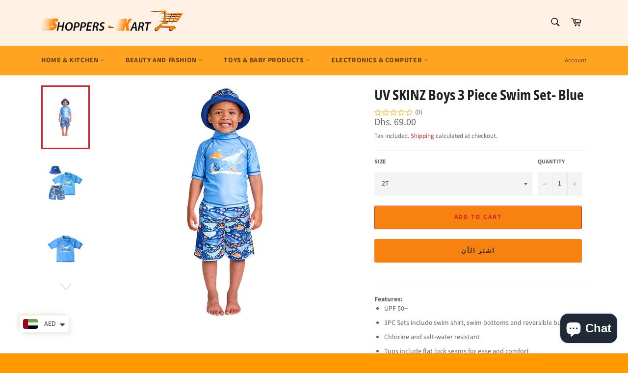

--- FILE ---
content_type: text/html; charset=utf-8
request_url: https://shoppers-kart.com/ar/products/uv-skinz-kids-3-piece-swim-set
body_size: 43291
content:
<!doctype html>
<html class="no-js" lang="ar">
<head>
  <script async src="https://www.googletagmanager.com/gtag/js?id=AW-734357125"></script>
<script>
  window.dataLayer = window.dataLayer || [];
  function gtag(){dataLayer.push(arguments);}
  gtag('js', new Date());

  gtag('config', 'AW-734357125');
  gtag('config', 'G-312975438', {

'user_id': 'USER_ID'

});
</script>
<script>
  gtag('event', 'page_view', {
    'send_to': 'AW-734357125',
    'value': 'replace with value',
    'items': [{
      'id': 'replace with value',
      'google_business_vertical': 'retail'
    }]
  });
</script>
  
  <script> var fc_metafield_smartappbanner = {"appstatus":"enable","apptitle":"Shoppers-kart.com","appdescription":"Online Shopping website in UAE","price":"Free","iconurl":"https:\/\/cdn.shopify.com\/s\/files\/1\/0511\/4950\/4703\/products\/logo_31cbe8cf-d22e-4bb2-9469-57e10f4d73d9_350x350.jpg?v=1609167785","androidappurl":"https:\/\/play.google.com\/store\/apps\/details?id=com.shopperskart.shopifyapps","iosappurl":"https:\/\/apps.apple.com\/in\/app\/shoppers-kart\/id1526467247","buttontext":"VIEW","appid":"","bottombanner":"off","productdisplay":"false","scheme":"","run":"true"}; </script> <link rel="stylesheet" href="https://d1owz8ug8bf83z.cloudfront.net/shopify-apps/css/smartappbanner/smartbanner.min.css">
<script src="https://d1owz8ug8bf83z.cloudfront.net/shopify-apps//js/smartappbanner/smartbanner.min.js"></script>
<meta name="smartbanner:title" content="Shoppers-kart.com" />
<meta name="smartbanner:author" content="Online Shopping website in UAE">
<meta name="smartbanner:price" content="Free">
<meta name="smartbanner:price-suffix-apple" content=" - On the App Store">
<meta name="smartbanner:price-suffix-google" content=" - In Google Play">
<meta name="smartbanner:icon-apple" content="https://cdn.shopify.com/s/files/1/0511/4950/4703/products/logo_31cbe8cf-d22e-4bb2-9469-57e10f4d73d9_350x350.jpg?v=1609167785">
<meta name="smartbanner:icon-google" content="https://cdn.shopify.com/s/files/1/0511/4950/4703/products/logo_31cbe8cf-d22e-4bb2-9469-57e10f4d73d9_350x350.jpg?v=1609167785">
<meta name="smartbanner:button" content="VIEW">
<meta name="smartbanner:button-url-apple" content="https://apps.apple.com/in/app/shoppers-kart/id1526467247">
<meta name="smartbanner:button-url-google" content="https://play.google.com/store/apps/details?id=com.shopperskart.shopifyapps">
<meta name="smartbanner:enabled-platforms" content="android,ios">
 

  <meta name="uri-translation" content="on" />


  <meta charset="utf-8">
  <meta http-equiv="X-UA-Compatible" content="IE=edge,chrome=1">
  <meta name="viewport" content="width=device-width,initial-scale=1">
  <meta name="theme-color" content="#fff1e3">

  
    <link rel="shortcut icon" href="//shoppers-kart.com/cdn/shop/files/500x500_32x32.png?v=1619077231" type="image/png">
  

  <link rel="canonical" href="https://shoppers-kart.com/ar/products/uv-skinz-kids-3-piece-swim-set">
  <title>
  UV SKINZ Boys 3 Piece Swim Set- Blue &ndash; Shoppers-kart.com
  </title>

  
    <meta name="description" content="Features: UPF 50+ 3PC Sets include swim shirt, swim bottoms and reversible bucket hat Chlorine and salt-water resistant Tops include flat lock seams for ease and comfort Boys board shorts include full mesh lining and elastic waist Quick drying microfiber fabric Hats for sizes 12/18M, 2T and 3T include chin ties Bottoms">
  

  <!-- /snippets/social-meta-tags.liquid -->




<meta property="og:site_name" content="Shoppers-kart.com">
<meta property="og:url" content="https://shoppers-kart.com/ar/products/uv-skinz-kids-3-piece-swim-set">
<meta property="og:title" content="UV SKINZ Boys 3 Piece Swim Set- Blue">
<meta property="og:type" content="product">
<meta property="og:description" content="Features: UPF 50+ 3PC Sets include swim shirt, swim bottoms and reversible bucket hat Chlorine and salt-water resistant Tops include flat lock seams for ease and comfort Boys board shorts include full mesh lining and elastic waist Quick drying microfiber fabric Hats for sizes 12/18M, 2T and 3T include chin ties Bottoms">

  <meta property="og:price:amount" content="69.00">
  <meta property="og:price:currency" content="AED">

<meta property="og:image" content="http://shoppers-kart.com/cdn/shop/files/imageService_20_cc1fb23f-b41b-4d94-a4c5-4e0490f18d1b_1200x1200.jpg?v=1686137717"><meta property="og:image" content="http://shoppers-kart.com/cdn/shop/files/imageService_21_74206afc-0e48-4cc1-84da-f77b35932f2b_1200x1200.jpg?v=1686137724"><meta property="og:image" content="http://shoppers-kart.com/cdn/shop/files/imageService_22_66c4e780-6ca0-4d52-ae72-53c7a923ee88_1200x1200.jpg?v=1686137737">
<meta property="og:image:secure_url" content="https://shoppers-kart.com/cdn/shop/files/imageService_20_cc1fb23f-b41b-4d94-a4c5-4e0490f18d1b_1200x1200.jpg?v=1686137717"><meta property="og:image:secure_url" content="https://shoppers-kart.com/cdn/shop/files/imageService_21_74206afc-0e48-4cc1-84da-f77b35932f2b_1200x1200.jpg?v=1686137724"><meta property="og:image:secure_url" content="https://shoppers-kart.com/cdn/shop/files/imageService_22_66c4e780-6ca0-4d52-ae72-53c7a923ee88_1200x1200.jpg?v=1686137737">


  <meta name="twitter:site" content="@shopperskartdxb">

<meta name="twitter:card" content="summary_large_image">
<meta name="twitter:title" content="UV SKINZ Boys 3 Piece Swim Set- Blue">
<meta name="twitter:description" content="Features: UPF 50+ 3PC Sets include swim shirt, swim bottoms and reversible bucket hat Chlorine and salt-water resistant Tops include flat lock seams for ease and comfort Boys board shorts include full mesh lining and elastic waist Quick drying microfiber fabric Hats for sizes 12/18M, 2T and 3T include chin ties Bottoms">


  <script>
    document.documentElement.className = document.documentElement.className.replace('no-js', 'js');
  </script>

  <link href="//shoppers-kart.com/cdn/shop/t/13/assets/theme.scss.css?v=167180393642333939451759909788" rel="stylesheet" type="text/css" media="all" />

  <script>
    window.theme = window.theme || {};

    theme.strings = {
      stockAvailable: "1 available",
      addToCart: "Add to Cart",
      soldOut: "Sold Out",
      unavailable: "Unavailable",
      noStockAvailable: "The item could not be added to your cart because there are not enough in stock.",
      willNotShipUntil: "Will not ship until [date]",
      willBeInStockAfter: "Will be in stock after [date]",
      totalCartDiscount: "You're saving [savings]",
      addressError: "Error looking up that address",
      addressNoResults: "No results for that address",
      addressQueryLimit: "You have exceeded the Google API usage limit. Consider upgrading to a \u003ca href=\"https:\/\/developers.google.com\/maps\/premium\/usage-limits\"\u003ePremium Plan\u003c\/a\u003e.",
      authError: "There was a problem authenticating your Google Maps API Key.",
      slideNumber: "Slide [slide_number], current"
    };
  </script>

  <script src="//shoppers-kart.com/cdn/shop/t/13/assets/lazysizes.min.js?v=56045284683979784691618038683" async="async"></script>

  

  <script src="//shoppers-kart.com/cdn/shop/t/13/assets/vendor.js?v=59352919779726365461618038684" defer="defer"></script>

  
    <script>
      window.theme = window.theme || {};
      theme.moneyFormat = "\u003cspan class=money\u003eDhs. {{amount}}\u003c\/span\u003e";
    </script>
  

  <script src="//shoppers-kart.com/cdn/shop/t/13/assets/theme.js?v=171366231195154451781618038684" defer="defer"></script>

  <script>window.performance && window.performance.mark && window.performance.mark('shopify.content_for_header.start');</script><meta name="google-site-verification" content="lxiKrht6YzPaHRGp950K3cxuSmuV6wquWbs-uzyh7D8">
<meta name="facebook-domain-verification" content="ujyv3nzaqa8tnuct5g5d9o25e6eac4">
<meta name="facebook-domain-verification" content="uzzqp3g1s07emrvjttndt6fz0q34dd">
<meta id="shopify-digital-wallet" name="shopify-digital-wallet" content="/14348419158/digital_wallets/dialog">
<link rel="alternate" hreflang="x-default" href="https://shoppers-kart.com/products/uv-skinz-kids-3-piece-swim-set">
<link rel="alternate" hreflang="en" href="https://shoppers-kart.com/products/uv-skinz-kids-3-piece-swim-set">
<link rel="alternate" hreflang="ar" href="https://shoppers-kart.com/ar/products/uv-skinz-kids-3-piece-swim-set">
<link rel="alternate" type="application/json+oembed" href="https://shoppers-kart.com/ar/products/uv-skinz-kids-3-piece-swim-set.oembed">
<script async="async" src="/checkouts/internal/preloads.js?locale=ar-AE"></script>
<script id="shopify-features" type="application/json">{"accessToken":"38fc75417b79d8084bbb09748930bcd3","betas":["rich-media-storefront-analytics"],"domain":"shoppers-kart.com","predictiveSearch":true,"shopId":14348419158,"locale":"ar"}</script>
<script>var Shopify = Shopify || {};
Shopify.shop = "shopperskartuae.myshopify.com";
Shopify.locale = "ar";
Shopify.currency = {"active":"AED","rate":"1.0"};
Shopify.country = "AE";
Shopify.theme = {"name":"Venture","id":120230838358,"schema_name":"Venture","schema_version":"12.4.0","theme_store_id":775,"role":"main"};
Shopify.theme.handle = "null";
Shopify.theme.style = {"id":null,"handle":null};
Shopify.cdnHost = "shoppers-kart.com/cdn";
Shopify.routes = Shopify.routes || {};
Shopify.routes.root = "/ar/";</script>
<script type="module">!function(o){(o.Shopify=o.Shopify||{}).modules=!0}(window);</script>
<script>!function(o){function n(){var o=[];function n(){o.push(Array.prototype.slice.apply(arguments))}return n.q=o,n}var t=o.Shopify=o.Shopify||{};t.loadFeatures=n(),t.autoloadFeatures=n()}(window);</script>
<script id="shop-js-analytics" type="application/json">{"pageType":"product"}</script>
<script defer="defer" async type="module" src="//shoppers-kart.com/cdn/shopifycloud/shop-js/modules/v2/client.init-shop-cart-sync_WVOgQShq.en.esm.js"></script>
<script defer="defer" async type="module" src="//shoppers-kart.com/cdn/shopifycloud/shop-js/modules/v2/chunk.common_C_13GLB1.esm.js"></script>
<script defer="defer" async type="module" src="//shoppers-kart.com/cdn/shopifycloud/shop-js/modules/v2/chunk.modal_CLfMGd0m.esm.js"></script>
<script type="module">
  await import("//shoppers-kart.com/cdn/shopifycloud/shop-js/modules/v2/client.init-shop-cart-sync_WVOgQShq.en.esm.js");
await import("//shoppers-kart.com/cdn/shopifycloud/shop-js/modules/v2/chunk.common_C_13GLB1.esm.js");
await import("//shoppers-kart.com/cdn/shopifycloud/shop-js/modules/v2/chunk.modal_CLfMGd0m.esm.js");

  window.Shopify.SignInWithShop?.initShopCartSync?.({"fedCMEnabled":true,"windoidEnabled":true});

</script>
<script>(function() {
  var isLoaded = false;
  function asyncLoad() {
    if (isLoaded) return;
    isLoaded = true;
    var urls = ["https:\/\/d1owz8ug8bf83z.cloudfront.net\/shopify-apps\/\/js\/smartappbanner\/smartappbanner.js?shop=shopperskartuae.myshopify.com","https:\/\/shopi.plexhr.com\/orderDeadlineInt\/script\/plex.php?shop=shopperskartuae.myshopify.com","https:\/\/gtranslate.io\/shopify\/gtranslate.js?shop=shopperskartuae.myshopify.com","\/\/cdn.shopify.com\/proxy\/031064d3d30185c289038476e292e687057782aa0c16b89ee8ab568cc32296a9\/bingshoppingtool-t2app-prod.trafficmanager.net\/uet\/tracking_script?shop=shopperskartuae.myshopify.com\u0026sp-cache-control=cHVibGljLCBtYXgtYWdlPTkwMA","https:\/\/cdn.shopify.com\/s\/files\/1\/0449\/2568\/1820\/t\/4\/assets\/booster_currency.js?v=1624978055\u0026shop=shopperskartuae.myshopify.com","https:\/\/cdn.shopify.com\/s\/files\/1\/0449\/2568\/1820\/t\/4\/assets\/booster_currency.js?v=1624978055\u0026shop=shopperskartuae.myshopify.com","https:\/\/intg.snapchat.com\/shopify\/shopify-scevent-init.js?id=f8d547d5-28a1-4487-9c34-661e1934b892\u0026shop=shopperskartuae.myshopify.com","https:\/\/restock.semget.com\/\/scripttags\/semget.js?shop=shopperskartuae.myshopify.com","https:\/\/cdn.shopify.com\/s\/files\/1\/0143\/4841\/9158\/t\/13\/assets\/rev_14348419158.js?v=1729753206\u0026shop=shopperskartuae.myshopify.com"];
    for (var i = 0; i < urls.length; i++) {
      var s = document.createElement('script');
      s.type = 'text/javascript';
      s.async = true;
      s.src = urls[i];
      var x = document.getElementsByTagName('script')[0];
      x.parentNode.insertBefore(s, x);
    }
  };
  if(window.attachEvent) {
    window.attachEvent('onload', asyncLoad);
  } else {
    window.addEventListener('load', asyncLoad, false);
  }
})();</script>
<script id="__st">var __st={"a":14348419158,"offset":14400,"reqid":"befa4010-210d-47e0-be04-2268d6e2ca41-1769531375","pageurl":"shoppers-kart.com\/ar\/products\/uv-skinz-kids-3-piece-swim-set","u":"64f3ff67e5c6","p":"product","rtyp":"product","rid":8353314865446};</script>
<script>window.ShopifyPaypalV4VisibilityTracking = true;</script>
<script id="captcha-bootstrap">!function(){'use strict';const t='contact',e='account',n='new_comment',o=[[t,t],['blogs',n],['comments',n],[t,'customer']],c=[[e,'customer_login'],[e,'guest_login'],[e,'recover_customer_password'],[e,'create_customer']],r=t=>t.map((([t,e])=>`form[action*='/${t}']:not([data-nocaptcha='true']) input[name='form_type'][value='${e}']`)).join(','),a=t=>()=>t?[...document.querySelectorAll(t)].map((t=>t.form)):[];function s(){const t=[...o],e=r(t);return a(e)}const i='password',u='form_key',d=['recaptcha-v3-token','g-recaptcha-response','h-captcha-response',i],f=()=>{try{return window.sessionStorage}catch{return}},m='__shopify_v',_=t=>t.elements[u];function p(t,e,n=!1){try{const o=window.sessionStorage,c=JSON.parse(o.getItem(e)),{data:r}=function(t){const{data:e,action:n}=t;return t[m]||n?{data:e,action:n}:{data:t,action:n}}(c);for(const[e,n]of Object.entries(r))t.elements[e]&&(t.elements[e].value=n);n&&o.removeItem(e)}catch(o){console.error('form repopulation failed',{error:o})}}const l='form_type',E='cptcha';function T(t){t.dataset[E]=!0}const w=window,h=w.document,L='Shopify',v='ce_forms',y='captcha';let A=!1;((t,e)=>{const n=(g='f06e6c50-85a8-45c8-87d0-21a2b65856fe',I='https://cdn.shopify.com/shopifycloud/storefront-forms-hcaptcha/ce_storefront_forms_captcha_hcaptcha.v1.5.2.iife.js',D={infoText:'Protected by hCaptcha',privacyText:'Privacy',termsText:'Terms'},(t,e,n)=>{const o=w[L][v],c=o.bindForm;if(c)return c(t,g,e,D).then(n);var r;o.q.push([[t,g,e,D],n]),r=I,A||(h.body.append(Object.assign(h.createElement('script'),{id:'captcha-provider',async:!0,src:r})),A=!0)});var g,I,D;w[L]=w[L]||{},w[L][v]=w[L][v]||{},w[L][v].q=[],w[L][y]=w[L][y]||{},w[L][y].protect=function(t,e){n(t,void 0,e),T(t)},Object.freeze(w[L][y]),function(t,e,n,w,h,L){const[v,y,A,g]=function(t,e,n){const i=e?o:[],u=t?c:[],d=[...i,...u],f=r(d),m=r(i),_=r(d.filter((([t,e])=>n.includes(e))));return[a(f),a(m),a(_),s()]}(w,h,L),I=t=>{const e=t.target;return e instanceof HTMLFormElement?e:e&&e.form},D=t=>v().includes(t);t.addEventListener('submit',(t=>{const e=I(t);if(!e)return;const n=D(e)&&!e.dataset.hcaptchaBound&&!e.dataset.recaptchaBound,o=_(e),c=g().includes(e)&&(!o||!o.value);(n||c)&&t.preventDefault(),c&&!n&&(function(t){try{if(!f())return;!function(t){const e=f();if(!e)return;const n=_(t);if(!n)return;const o=n.value;o&&e.removeItem(o)}(t);const e=Array.from(Array(32),(()=>Math.random().toString(36)[2])).join('');!function(t,e){_(t)||t.append(Object.assign(document.createElement('input'),{type:'hidden',name:u})),t.elements[u].value=e}(t,e),function(t,e){const n=f();if(!n)return;const o=[...t.querySelectorAll(`input[type='${i}']`)].map((({name:t})=>t)),c=[...d,...o],r={};for(const[a,s]of new FormData(t).entries())c.includes(a)||(r[a]=s);n.setItem(e,JSON.stringify({[m]:1,action:t.action,data:r}))}(t,e)}catch(e){console.error('failed to persist form',e)}}(e),e.submit())}));const S=(t,e)=>{t&&!t.dataset[E]&&(n(t,e.some((e=>e===t))),T(t))};for(const o of['focusin','change'])t.addEventListener(o,(t=>{const e=I(t);D(e)&&S(e,y())}));const B=e.get('form_key'),M=e.get(l),P=B&&M;t.addEventListener('DOMContentLoaded',(()=>{const t=y();if(P)for(const e of t)e.elements[l].value===M&&p(e,B);[...new Set([...A(),...v().filter((t=>'true'===t.dataset.shopifyCaptcha))])].forEach((e=>S(e,t)))}))}(h,new URLSearchParams(w.location.search),n,t,e,['guest_login'])})(!0,!0)}();</script>
<script integrity="sha256-4kQ18oKyAcykRKYeNunJcIwy7WH5gtpwJnB7kiuLZ1E=" data-source-attribution="shopify.loadfeatures" defer="defer" src="//shoppers-kart.com/cdn/shopifycloud/storefront/assets/storefront/load_feature-a0a9edcb.js" crossorigin="anonymous"></script>
<script data-source-attribution="shopify.dynamic_checkout.dynamic.init">var Shopify=Shopify||{};Shopify.PaymentButton=Shopify.PaymentButton||{isStorefrontPortableWallets:!0,init:function(){window.Shopify.PaymentButton.init=function(){};var t=document.createElement("script");t.src="https://shoppers-kart.com/cdn/shopifycloud/portable-wallets/latest/portable-wallets.ar.js",t.type="module",document.head.appendChild(t)}};
</script>
<script data-source-attribution="shopify.dynamic_checkout.buyer_consent">
  function portableWalletsHideBuyerConsent(e){var t=document.getElementById("shopify-buyer-consent"),n=document.getElementById("shopify-subscription-policy-button");t&&n&&(t.classList.add("hidden"),t.setAttribute("aria-hidden","true"),n.removeEventListener("click",e))}function portableWalletsShowBuyerConsent(e){var t=document.getElementById("shopify-buyer-consent"),n=document.getElementById("shopify-subscription-policy-button");t&&n&&(t.classList.remove("hidden"),t.removeAttribute("aria-hidden"),n.addEventListener("click",e))}window.Shopify?.PaymentButton&&(window.Shopify.PaymentButton.hideBuyerConsent=portableWalletsHideBuyerConsent,window.Shopify.PaymentButton.showBuyerConsent=portableWalletsShowBuyerConsent);
</script>
<script>
  function portableWalletsCleanup(e){e&&e.src&&console.error("Failed to load portable wallets script "+e.src);var t=document.querySelectorAll("shopify-accelerated-checkout .shopify-payment-button__skeleton, shopify-accelerated-checkout-cart .wallet-cart-button__skeleton"),e=document.getElementById("shopify-buyer-consent");for(let e=0;e<t.length;e++)t[e].remove();e&&e.remove()}function portableWalletsNotLoadedAsModule(e){e instanceof ErrorEvent&&"string"==typeof e.message&&e.message.includes("import.meta")&&"string"==typeof e.filename&&e.filename.includes("portable-wallets")&&(window.removeEventListener("error",portableWalletsNotLoadedAsModule),window.Shopify.PaymentButton.failedToLoad=e,"loading"===document.readyState?document.addEventListener("DOMContentLoaded",window.Shopify.PaymentButton.init):window.Shopify.PaymentButton.init())}window.addEventListener("error",portableWalletsNotLoadedAsModule);
</script>

<script type="module" src="https://shoppers-kart.com/cdn/shopifycloud/portable-wallets/latest/portable-wallets.ar.js" onError="portableWalletsCleanup(this)" crossorigin="anonymous"></script>
<script nomodule>
  document.addEventListener("DOMContentLoaded", portableWalletsCleanup);
</script>

<script id='scb4127' type='text/javascript' async='' src='https://shoppers-kart.com/cdn/shopifycloud/privacy-banner/storefront-banner.js'></script><link id="shopify-accelerated-checkout-styles" rel="stylesheet" media="screen" href="https://shoppers-kart.com/cdn/shopifycloud/portable-wallets/latest/accelerated-checkout-backwards-compat.css" crossorigin="anonymous">
<style id="shopify-accelerated-checkout-cart">
        #shopify-buyer-consent {
  margin-top: 1em;
  display: inline-block;
  width: 100%;
}

#shopify-buyer-consent.hidden {
  display: none;
}

#shopify-subscription-policy-button {
  background: none;
  border: none;
  padding: 0;
  text-decoration: underline;
  font-size: inherit;
  cursor: pointer;
}

#shopify-subscription-policy-button::before {
  box-shadow: none;
}

      </style>

<script>window.performance && window.performance.mark && window.performance.mark('shopify.content_for_header.end');</script>

<script id='fm-source-script'>let FreshMarketerSourceMap={}; // This wil be single source of truth for all the operations from MAS TO SHOPIFY 
      
// For Loading the customer information     


// For Loading the Current Product  information          

let FMproduct = {"id":8353314865446,"title":"UV SKINZ Boys 3 Piece Swim Set- Blue","handle":"uv-skinz-kids-3-piece-swim-set","description":"\u003cdiv data-mce-fragment=\"1\"\u003e\u003cstrong data-mce-fragment=\"1\"\u003eFeatures:\u003c\/strong\u003e\u003c\/div\u003e\n\u003cul data-mce-fragment=\"1\"\u003e\n\u003cli data-mce-fragment=\"1\"\u003eUPF 50+\u003c\/li\u003e\n\u003cli data-mce-fragment=\"1\"\u003e3PC Sets include swim shirt, swim bottoms and reversible bucket hat\u003c\/li\u003e\n\u003cli data-mce-fragment=\"1\"\u003eChlorine and salt-water resistant\u003c\/li\u003e\n\u003cli data-mce-fragment=\"1\"\u003eTops include flat lock seams for ease and comfort\u003c\/li\u003e\n\u003cli data-mce-fragment=\"1\"\u003eBoys board shorts include full mesh lining and elastic waist\u003c\/li\u003e\n\u003cli data-mce-fragment=\"1\"\u003eQuick drying microfiber fabric\u003cspan data-mce-fragment=\"1\"\u003e \u003c\/span\u003e\n\u003c\/li\u003e\n\u003cli data-mce-fragment=\"1\"\u003eHats for sizes 12\/18M, 2T and 3T include chin ties\u003c\/li\u003e\n\u003cli data-mce-fragment=\"1\"\u003eBottoms for size 12\/18M include waterproof swim diaper\u003c\/li\u003e\n\u003cli data-mce-fragment=\"1\"\u003eMade in China\u003c\/li\u003e\n\u003c\/ul\u003e\n\u003cp\u003e\u003cstrong\u003eFabric Content:\u003c\/strong\u003e\u003c\/p\u003e\n\u003cul\u003e\n\u003cli\u003eShirt: 85% polyester, 15% elastane\u003c\/li\u003e\n\u003cli\u003eSkirt: 85% polyester, 15% elastane\u003c\/li\u003e\n\u003cli\u003eBoys reversible bucket hat: 100% polyester\u003c\/li\u003e\n\u003cli\u003eBoys shorts: 100% polyester\u003c\/li\u003e\n\u003cli\u003eGirls reversible bucket hat: Side A 85% polyester, 15% elastane\/Side B 100% polyester\u003c\/li\u003e\n\u003c\/ul\u003e\n\u003cp\u003e\u003cstrong\u003eSizing: \u003c\/strong\u003e\u003c\/p\u003e\n\u003cul\u003e\n\u003cli\u003e12\/18M, 2T, 3T, 4T, 5\u003c\/li\u003e\n\u003cli\u003eShirt front length: 12\/18M: 32.5 cm (12.8 in.) 2T: 34.5 cm (13.6 in.) 3T: 36 cm (14.2 in,) 4T: 37.5 cm (14.8 in.) 5: 39 cm (15.4 in.) \u003c\/li\u003e\n\u003cli\u003eChest (circumference): 12\/18M: 48 cm (18.9 in.) 2T: 50 cm (19.7 in.) 3T: 52.5 cm (20.7 in,) 4T: 55 cm (21.7 in.) 5: 57.5 cm (22.6 in.)\u003c\/li\u003e\n\u003cli\u003eShorts waist: 12\/18M: 42 cm (16.5 in.) 2T: 44 cm (17.3 in.) 3T: 46 cm (18.1 in,) 4T: 48 cm (18.9 in.) 5: 49 cm (19.3 in.)\u003c\/li\u003e\n\u003cli\u003eShorts inseam: 12\/18M: 10 cm (3.9 in.) 2T: 11 cm (4.3 in.) 3T: 12 cm (4.7 in,) 4T: 13 cm (5.1 in.) 5: 14 cm (5.5 in.)\u003c\/li\u003e\n\u003cli\u003eSwim skirt waist: 12\/18M: 39.4 cm (15.5 in.) 2T: 42 cm (16.5 in.) 3T: 44.5 cm (17.5 in,) 4T: 47 cm (18.5 in.) 5: 49.5 cm (19.5 in.)\u003c\/li\u003e\n\u003cli\u003eFlounce skirt waist: 12\/18M: 40.6 cm (16 in.) 2T: 43.1 cm (17 in.) 3T: 45.7 cm (18 in,) 4T: 48.25 cm (19 in.) 5: 49.5 cm (19.5 in.)\u003c\/li\u003e\n\u003cli\u003eBlue, pink, purple, light blue, and orange models are 3 ft. 6 in. (107 cm) and are wearing size 5, green model is 3 ft.  5 in. (104 cm) and is wearing size 5\u003c\/li\u003e\n\u003c\/ul\u003e","published_at":"2023-06-07T15:18:47+04:00","created_at":"2023-06-07T15:18:47+04:00","vendor":"Shoppers-kart.com","type":"swim set","tags":["one-day","swim set"],"price":6900,"price_min":6900,"price_max":6900,"available":true,"price_varies":false,"compare_at_price":null,"compare_at_price_min":0,"compare_at_price_max":0,"compare_at_price_varies":false,"variants":[{"id":45197340344614,"title":"2T","option1":"2T","option2":null,"option3":null,"sku":"uv_boys_whales1","requires_shipping":true,"taxable":true,"featured_image":{"id":41685915795750,"product_id":8353314865446,"position":1,"created_at":"2023-06-07T15:35:16+04:00","updated_at":"2023-06-07T15:35:17+04:00","alt":null,"width":1200,"height":1200,"src":"\/\/shoppers-kart.com\/cdn\/shop\/files\/imageService_20_cc1fb23f-b41b-4d94-a4c5-4e0490f18d1b.jpg?v=1686137717","variant_ids":[45197340344614,45197340377382,45197340410150,45197340442918]},"available":true,"name":"UV SKINZ Boys 3 Piece Swim Set- Blue - 2T","public_title":"2T","options":["2T"],"price":6900,"weight":454,"compare_at_price":null,"inventory_management":"shopify","barcode":"840134884837","featured_media":{"alt":null,"id":34050463400230,"position":1,"preview_image":{"aspect_ratio":1.0,"height":1200,"width":1200,"src":"\/\/shoppers-kart.com\/cdn\/shop\/files\/imageService_20_cc1fb23f-b41b-4d94-a4c5-4e0490f18d1b.jpg?v=1686137717"}},"requires_selling_plan":false,"selling_plan_allocations":[]},{"id":45197340377382,"title":"3T","option1":"3T","option2":null,"option3":null,"sku":"uv_boys_whales2","requires_shipping":true,"taxable":true,"featured_image":{"id":41685915795750,"product_id":8353314865446,"position":1,"created_at":"2023-06-07T15:35:16+04:00","updated_at":"2023-06-07T15:35:17+04:00","alt":null,"width":1200,"height":1200,"src":"\/\/shoppers-kart.com\/cdn\/shop\/files\/imageService_20_cc1fb23f-b41b-4d94-a4c5-4e0490f18d1b.jpg?v=1686137717","variant_ids":[45197340344614,45197340377382,45197340410150,45197340442918]},"available":true,"name":"UV SKINZ Boys 3 Piece Swim Set- Blue - 3T","public_title":"3T","options":["3T"],"price":6900,"weight":454,"compare_at_price":null,"inventory_management":"shopify","barcode":"840134884844","featured_media":{"alt":null,"id":34050463400230,"position":1,"preview_image":{"aspect_ratio":1.0,"height":1200,"width":1200,"src":"\/\/shoppers-kart.com\/cdn\/shop\/files\/imageService_20_cc1fb23f-b41b-4d94-a4c5-4e0490f18d1b.jpg?v=1686137717"}},"requires_selling_plan":false,"selling_plan_allocations":[]},{"id":45197340410150,"title":"4T","option1":"4T","option2":null,"option3":null,"sku":"uv_boys_whales3","requires_shipping":true,"taxable":true,"featured_image":{"id":41685915795750,"product_id":8353314865446,"position":1,"created_at":"2023-06-07T15:35:16+04:00","updated_at":"2023-06-07T15:35:17+04:00","alt":null,"width":1200,"height":1200,"src":"\/\/shoppers-kart.com\/cdn\/shop\/files\/imageService_20_cc1fb23f-b41b-4d94-a4c5-4e0490f18d1b.jpg?v=1686137717","variant_ids":[45197340344614,45197340377382,45197340410150,45197340442918]},"available":true,"name":"UV SKINZ Boys 3 Piece Swim Set- Blue - 4T","public_title":"4T","options":["4T"],"price":6900,"weight":454,"compare_at_price":null,"inventory_management":"shopify","barcode":"840134884851","featured_media":{"alt":null,"id":34050463400230,"position":1,"preview_image":{"aspect_ratio":1.0,"height":1200,"width":1200,"src":"\/\/shoppers-kart.com\/cdn\/shop\/files\/imageService_20_cc1fb23f-b41b-4d94-a4c5-4e0490f18d1b.jpg?v=1686137717"}},"requires_selling_plan":false,"selling_plan_allocations":[]},{"id":45197340442918,"title":"5","option1":"5","option2":null,"option3":null,"sku":"uv_boys_whales4","requires_shipping":true,"taxable":true,"featured_image":{"id":41685915795750,"product_id":8353314865446,"position":1,"created_at":"2023-06-07T15:35:16+04:00","updated_at":"2023-06-07T15:35:17+04:00","alt":null,"width":1200,"height":1200,"src":"\/\/shoppers-kart.com\/cdn\/shop\/files\/imageService_20_cc1fb23f-b41b-4d94-a4c5-4e0490f18d1b.jpg?v=1686137717","variant_ids":[45197340344614,45197340377382,45197340410150,45197340442918]},"available":true,"name":"UV SKINZ Boys 3 Piece Swim Set- Blue - 5","public_title":"5","options":["5"],"price":6900,"weight":454,"compare_at_price":null,"inventory_management":"shopify","barcode":"840134884868","featured_media":{"alt":null,"id":34050463400230,"position":1,"preview_image":{"aspect_ratio":1.0,"height":1200,"width":1200,"src":"\/\/shoppers-kart.com\/cdn\/shop\/files\/imageService_20_cc1fb23f-b41b-4d94-a4c5-4e0490f18d1b.jpg?v=1686137717"}},"requires_selling_plan":false,"selling_plan_allocations":[]}],"images":["\/\/shoppers-kart.com\/cdn\/shop\/files\/imageService_20_cc1fb23f-b41b-4d94-a4c5-4e0490f18d1b.jpg?v=1686137717","\/\/shoppers-kart.com\/cdn\/shop\/files\/imageService_21_74206afc-0e48-4cc1-84da-f77b35932f2b.jpg?v=1686137724","\/\/shoppers-kart.com\/cdn\/shop\/files\/imageService_22_66c4e780-6ca0-4d52-ae72-53c7a923ee88.jpg?v=1686137737","\/\/shoppers-kart.com\/cdn\/shop\/files\/imageService_23_352a7cbb-684b-4197-8fef-959f657b918a.jpg?v=1686137749","\/\/shoppers-kart.com\/cdn\/shop\/files\/imageService_24_25b25098-7c93-43ce-9730-d2040a52771a.jpg?v=1686137755","\/\/shoppers-kart.com\/cdn\/shop\/files\/imageService_25_80170f91-859f-49db-bf31-43569ebc0655.jpg?v=1686137762","\/\/shoppers-kart.com\/cdn\/shop\/files\/imageService_26_f65a3256-842b-4249-85de-e0c5265fa986.jpg?v=1686137768"],"featured_image":"\/\/shoppers-kart.com\/cdn\/shop\/files\/imageService_20_cc1fb23f-b41b-4d94-a4c5-4e0490f18d1b.jpg?v=1686137717","options":["Size"],"media":[{"alt":null,"id":34050463400230,"position":1,"preview_image":{"aspect_ratio":1.0,"height":1200,"width":1200,"src":"\/\/shoppers-kart.com\/cdn\/shop\/files\/imageService_20_cc1fb23f-b41b-4d94-a4c5-4e0490f18d1b.jpg?v=1686137717"},"aspect_ratio":1.0,"height":1200,"media_type":"image","src":"\/\/shoppers-kart.com\/cdn\/shop\/files\/imageService_20_cc1fb23f-b41b-4d94-a4c5-4e0490f18d1b.jpg?v=1686137717","width":1200},{"alt":null,"id":34050465825062,"position":2,"preview_image":{"aspect_ratio":1.0,"height":1200,"width":1200,"src":"\/\/shoppers-kart.com\/cdn\/shop\/files\/imageService_21_74206afc-0e48-4cc1-84da-f77b35932f2b.jpg?v=1686137724"},"aspect_ratio":1.0,"height":1200,"media_type":"image","src":"\/\/shoppers-kart.com\/cdn\/shop\/files\/imageService_21_74206afc-0e48-4cc1-84da-f77b35932f2b.jpg?v=1686137724","width":1200},{"alt":null,"id":34050468217126,"position":3,"preview_image":{"aspect_ratio":1.0,"height":1200,"width":1200,"src":"\/\/shoppers-kart.com\/cdn\/shop\/files\/imageService_22_66c4e780-6ca0-4d52-ae72-53c7a923ee88.jpg?v=1686137737"},"aspect_ratio":1.0,"height":1200,"media_type":"image","src":"\/\/shoppers-kart.com\/cdn\/shop\/files\/imageService_22_66c4e780-6ca0-4d52-ae72-53c7a923ee88.jpg?v=1686137737","width":1200},{"alt":null,"id":34050470347046,"position":4,"preview_image":{"aspect_ratio":1.0,"height":1200,"width":1200,"src":"\/\/shoppers-kart.com\/cdn\/shop\/files\/imageService_23_352a7cbb-684b-4197-8fef-959f657b918a.jpg?v=1686137749"},"aspect_ratio":1.0,"height":1200,"media_type":"image","src":"\/\/shoppers-kart.com\/cdn\/shop\/files\/imageService_23_352a7cbb-684b-4197-8fef-959f657b918a.jpg?v=1686137749","width":1200},{"alt":null,"id":34050471952678,"position":5,"preview_image":{"aspect_ratio":1.0,"height":1200,"width":1200,"src":"\/\/shoppers-kart.com\/cdn\/shop\/files\/imageService_24_25b25098-7c93-43ce-9730-d2040a52771a.jpg?v=1686137755"},"aspect_ratio":1.0,"height":1200,"media_type":"image","src":"\/\/shoppers-kart.com\/cdn\/shop\/files\/imageService_24_25b25098-7c93-43ce-9730-d2040a52771a.jpg?v=1686137755","width":1200},{"alt":null,"id":34050472968486,"position":6,"preview_image":{"aspect_ratio":1.0,"height":1200,"width":1200,"src":"\/\/shoppers-kart.com\/cdn\/shop\/files\/imageService_25_80170f91-859f-49db-bf31-43569ebc0655.jpg?v=1686137762"},"aspect_ratio":1.0,"height":1200,"media_type":"image","src":"\/\/shoppers-kart.com\/cdn\/shop\/files\/imageService_25_80170f91-859f-49db-bf31-43569ebc0655.jpg?v=1686137762","width":1200},{"alt":null,"id":34050473656614,"position":7,"preview_image":{"aspect_ratio":1.0,"height":1200,"width":1200,"src":"\/\/shoppers-kart.com\/cdn\/shop\/files\/imageService_26_f65a3256-842b-4249-85de-e0c5265fa986.jpg?v=1686137768"},"aspect_ratio":1.0,"height":1200,"media_type":"image","src":"\/\/shoppers-kart.com\/cdn\/shop\/files\/imageService_26_f65a3256-842b-4249-85de-e0c5265fa986.jpg?v=1686137768","width":1200}],"requires_selling_plan":false,"selling_plan_groups":[],"content":"\u003cdiv data-mce-fragment=\"1\"\u003e\u003cstrong data-mce-fragment=\"1\"\u003eFeatures:\u003c\/strong\u003e\u003c\/div\u003e\n\u003cul data-mce-fragment=\"1\"\u003e\n\u003cli data-mce-fragment=\"1\"\u003eUPF 50+\u003c\/li\u003e\n\u003cli data-mce-fragment=\"1\"\u003e3PC Sets include swim shirt, swim bottoms and reversible bucket hat\u003c\/li\u003e\n\u003cli data-mce-fragment=\"1\"\u003eChlorine and salt-water resistant\u003c\/li\u003e\n\u003cli data-mce-fragment=\"1\"\u003eTops include flat lock seams for ease and comfort\u003c\/li\u003e\n\u003cli data-mce-fragment=\"1\"\u003eBoys board shorts include full mesh lining and elastic waist\u003c\/li\u003e\n\u003cli data-mce-fragment=\"1\"\u003eQuick drying microfiber fabric\u003cspan data-mce-fragment=\"1\"\u003e \u003c\/span\u003e\n\u003c\/li\u003e\n\u003cli data-mce-fragment=\"1\"\u003eHats for sizes 12\/18M, 2T and 3T include chin ties\u003c\/li\u003e\n\u003cli data-mce-fragment=\"1\"\u003eBottoms for size 12\/18M include waterproof swim diaper\u003c\/li\u003e\n\u003cli data-mce-fragment=\"1\"\u003eMade in China\u003c\/li\u003e\n\u003c\/ul\u003e\n\u003cp\u003e\u003cstrong\u003eFabric Content:\u003c\/strong\u003e\u003c\/p\u003e\n\u003cul\u003e\n\u003cli\u003eShirt: 85% polyester, 15% elastane\u003c\/li\u003e\n\u003cli\u003eSkirt: 85% polyester, 15% elastane\u003c\/li\u003e\n\u003cli\u003eBoys reversible bucket hat: 100% polyester\u003c\/li\u003e\n\u003cli\u003eBoys shorts: 100% polyester\u003c\/li\u003e\n\u003cli\u003eGirls reversible bucket hat: Side A 85% polyester, 15% elastane\/Side B 100% polyester\u003c\/li\u003e\n\u003c\/ul\u003e\n\u003cp\u003e\u003cstrong\u003eSizing: \u003c\/strong\u003e\u003c\/p\u003e\n\u003cul\u003e\n\u003cli\u003e12\/18M, 2T, 3T, 4T, 5\u003c\/li\u003e\n\u003cli\u003eShirt front length: 12\/18M: 32.5 cm (12.8 in.) 2T: 34.5 cm (13.6 in.) 3T: 36 cm (14.2 in,) 4T: 37.5 cm (14.8 in.) 5: 39 cm (15.4 in.) \u003c\/li\u003e\n\u003cli\u003eChest (circumference): 12\/18M: 48 cm (18.9 in.) 2T: 50 cm (19.7 in.) 3T: 52.5 cm (20.7 in,) 4T: 55 cm (21.7 in.) 5: 57.5 cm (22.6 in.)\u003c\/li\u003e\n\u003cli\u003eShorts waist: 12\/18M: 42 cm (16.5 in.) 2T: 44 cm (17.3 in.) 3T: 46 cm (18.1 in,) 4T: 48 cm (18.9 in.) 5: 49 cm (19.3 in.)\u003c\/li\u003e\n\u003cli\u003eShorts inseam: 12\/18M: 10 cm (3.9 in.) 2T: 11 cm (4.3 in.) 3T: 12 cm (4.7 in,) 4T: 13 cm (5.1 in.) 5: 14 cm (5.5 in.)\u003c\/li\u003e\n\u003cli\u003eSwim skirt waist: 12\/18M: 39.4 cm (15.5 in.) 2T: 42 cm (16.5 in.) 3T: 44.5 cm (17.5 in,) 4T: 47 cm (18.5 in.) 5: 49.5 cm (19.5 in.)\u003c\/li\u003e\n\u003cli\u003eFlounce skirt waist: 12\/18M: 40.6 cm (16 in.) 2T: 43.1 cm (17 in.) 3T: 45.7 cm (18 in,) 4T: 48.25 cm (19 in.) 5: 49.5 cm (19.5 in.)\u003c\/li\u003e\n\u003cli\u003eBlue, pink, purple, light blue, and orange models are 3 ft. 6 in. (107 cm) and are wearing size 5, green model is 3 ft.  5 in. (104 cm) and is wearing size 5\u003c\/li\u003e\n\u003c\/ul\u003e"};
FMproduct.url = "https://shoppers-kart.com/ar/products/uv-skinz-kids-3-piece-swim-set";
FMproduct.price = 6900/100;
FreshMarketerSourceMap.currentProduct=FMproduct
    

// For Loading the Shopify CART Product  information          
let shopifyCartEventData = {"note":null,"attributes":{},"original_total_price":0,"total_price":0,"total_discount":0,"total_weight":0.0,"item_count":0,"items":[],"requires_shipping":false,"currency":"AED","items_subtotal_price":0,"cart_level_discount_applications":[],"checkout_charge_amount":0};

//For Getting Collection associated with Product


FreshMarketerSourceMap.shopifyCartEventData=shopifyCartEventData; 
FreshMarketerSourceMap.shopName = "Shoppers-kart.com"</script>

  <meta name="p:domain_verify" content="1a25f945108db36c74e3e7fa0de61ef8"/>
  
<script src="https://cdn.shopify.com/extensions/e8878072-2f6b-4e89-8082-94b04320908d/inbox-1254/assets/inbox-chat-loader.js" type="text/javascript" defer="defer"></script>
<script src="https://cdn.shopify.com/extensions/a9a32278-85fd-435d-a2e4-15afbc801656/nova-multi-currency-converter-1/assets/nova-cur-app-embed.js" type="text/javascript" defer="defer"></script>
<link href="https://cdn.shopify.com/extensions/a9a32278-85fd-435d-a2e4-15afbc801656/nova-multi-currency-converter-1/assets/nova-cur.css" rel="stylesheet" type="text/css" media="all">
<script src="https://cdn.shopify.com/extensions/fcf28525-b07f-4dce-95ff-9fbae4f74b4e/sg-notify-me-back-in-stock-31/assets/semget-button.js" type="text/javascript" defer="defer"></script>
<link href="https://cdn.shopify.com/extensions/fcf28525-b07f-4dce-95ff-9fbae4f74b4e/sg-notify-me-back-in-stock-31/assets/semget-button.css" rel="stylesheet" type="text/css" media="all">
<script src="https://cdn.shopify.com/extensions/55fefd76-35ff-4656-98b5-29ebc814b57d/tydal-reviews-21/assets/rev-app-embed.js" type="text/javascript" defer="defer"></script>
<link href="https://monorail-edge.shopifysvc.com" rel="dns-prefetch">
<script>(function(){if ("sendBeacon" in navigator && "performance" in window) {try {var session_token_from_headers = performance.getEntriesByType('navigation')[0].serverTiming.find(x => x.name == '_s').description;} catch {var session_token_from_headers = undefined;}var session_cookie_matches = document.cookie.match(/_shopify_s=([^;]*)/);var session_token_from_cookie = session_cookie_matches && session_cookie_matches.length === 2 ? session_cookie_matches[1] : "";var session_token = session_token_from_headers || session_token_from_cookie || "";function handle_abandonment_event(e) {var entries = performance.getEntries().filter(function(entry) {return /monorail-edge.shopifysvc.com/.test(entry.name);});if (!window.abandonment_tracked && entries.length === 0) {window.abandonment_tracked = true;var currentMs = Date.now();var navigation_start = performance.timing.navigationStart;var payload = {shop_id: 14348419158,url: window.location.href,navigation_start,duration: currentMs - navigation_start,session_token,page_type: "product"};window.navigator.sendBeacon("https://monorail-edge.shopifysvc.com/v1/produce", JSON.stringify({schema_id: "online_store_buyer_site_abandonment/1.1",payload: payload,metadata: {event_created_at_ms: currentMs,event_sent_at_ms: currentMs}}));}}window.addEventListener('pagehide', handle_abandonment_event);}}());</script>
<script id="web-pixels-manager-setup">(function e(e,d,r,n,o){if(void 0===o&&(o={}),!Boolean(null===(a=null===(i=window.Shopify)||void 0===i?void 0:i.analytics)||void 0===a?void 0:a.replayQueue)){var i,a;window.Shopify=window.Shopify||{};var t=window.Shopify;t.analytics=t.analytics||{};var s=t.analytics;s.replayQueue=[],s.publish=function(e,d,r){return s.replayQueue.push([e,d,r]),!0};try{self.performance.mark("wpm:start")}catch(e){}var l=function(){var e={modern:/Edge?\/(1{2}[4-9]|1[2-9]\d|[2-9]\d{2}|\d{4,})\.\d+(\.\d+|)|Firefox\/(1{2}[4-9]|1[2-9]\d|[2-9]\d{2}|\d{4,})\.\d+(\.\d+|)|Chrom(ium|e)\/(9{2}|\d{3,})\.\d+(\.\d+|)|(Maci|X1{2}).+ Version\/(15\.\d+|(1[6-9]|[2-9]\d|\d{3,})\.\d+)([,.]\d+|)( \(\w+\)|)( Mobile\/\w+|) Safari\/|Chrome.+OPR\/(9{2}|\d{3,})\.\d+\.\d+|(CPU[ +]OS|iPhone[ +]OS|CPU[ +]iPhone|CPU IPhone OS|CPU iPad OS)[ +]+(15[._]\d+|(1[6-9]|[2-9]\d|\d{3,})[._]\d+)([._]\d+|)|Android:?[ /-](13[3-9]|1[4-9]\d|[2-9]\d{2}|\d{4,})(\.\d+|)(\.\d+|)|Android.+Firefox\/(13[5-9]|1[4-9]\d|[2-9]\d{2}|\d{4,})\.\d+(\.\d+|)|Android.+Chrom(ium|e)\/(13[3-9]|1[4-9]\d|[2-9]\d{2}|\d{4,})\.\d+(\.\d+|)|SamsungBrowser\/([2-9]\d|\d{3,})\.\d+/,legacy:/Edge?\/(1[6-9]|[2-9]\d|\d{3,})\.\d+(\.\d+|)|Firefox\/(5[4-9]|[6-9]\d|\d{3,})\.\d+(\.\d+|)|Chrom(ium|e)\/(5[1-9]|[6-9]\d|\d{3,})\.\d+(\.\d+|)([\d.]+$|.*Safari\/(?![\d.]+ Edge\/[\d.]+$))|(Maci|X1{2}).+ Version\/(10\.\d+|(1[1-9]|[2-9]\d|\d{3,})\.\d+)([,.]\d+|)( \(\w+\)|)( Mobile\/\w+|) Safari\/|Chrome.+OPR\/(3[89]|[4-9]\d|\d{3,})\.\d+\.\d+|(CPU[ +]OS|iPhone[ +]OS|CPU[ +]iPhone|CPU IPhone OS|CPU iPad OS)[ +]+(10[._]\d+|(1[1-9]|[2-9]\d|\d{3,})[._]\d+)([._]\d+|)|Android:?[ /-](13[3-9]|1[4-9]\d|[2-9]\d{2}|\d{4,})(\.\d+|)(\.\d+|)|Mobile Safari.+OPR\/([89]\d|\d{3,})\.\d+\.\d+|Android.+Firefox\/(13[5-9]|1[4-9]\d|[2-9]\d{2}|\d{4,})\.\d+(\.\d+|)|Android.+Chrom(ium|e)\/(13[3-9]|1[4-9]\d|[2-9]\d{2}|\d{4,})\.\d+(\.\d+|)|Android.+(UC? ?Browser|UCWEB|U3)[ /]?(15\.([5-9]|\d{2,})|(1[6-9]|[2-9]\d|\d{3,})\.\d+)\.\d+|SamsungBrowser\/(5\.\d+|([6-9]|\d{2,})\.\d+)|Android.+MQ{2}Browser\/(14(\.(9|\d{2,})|)|(1[5-9]|[2-9]\d|\d{3,})(\.\d+|))(\.\d+|)|K[Aa][Ii]OS\/(3\.\d+|([4-9]|\d{2,})\.\d+)(\.\d+|)/},d=e.modern,r=e.legacy,n=navigator.userAgent;return n.match(d)?"modern":n.match(r)?"legacy":"unknown"}(),u="modern"===l?"modern":"legacy",c=(null!=n?n:{modern:"",legacy:""})[u],f=function(e){return[e.baseUrl,"/wpm","/b",e.hashVersion,"modern"===e.buildTarget?"m":"l",".js"].join("")}({baseUrl:d,hashVersion:r,buildTarget:u}),m=function(e){var d=e.version,r=e.bundleTarget,n=e.surface,o=e.pageUrl,i=e.monorailEndpoint;return{emit:function(e){var a=e.status,t=e.errorMsg,s=(new Date).getTime(),l=JSON.stringify({metadata:{event_sent_at_ms:s},events:[{schema_id:"web_pixels_manager_load/3.1",payload:{version:d,bundle_target:r,page_url:o,status:a,surface:n,error_msg:t},metadata:{event_created_at_ms:s}}]});if(!i)return console&&console.warn&&console.warn("[Web Pixels Manager] No Monorail endpoint provided, skipping logging."),!1;try{return self.navigator.sendBeacon.bind(self.navigator)(i,l)}catch(e){}var u=new XMLHttpRequest;try{return u.open("POST",i,!0),u.setRequestHeader("Content-Type","text/plain"),u.send(l),!0}catch(e){return console&&console.warn&&console.warn("[Web Pixels Manager] Got an unhandled error while logging to Monorail."),!1}}}}({version:r,bundleTarget:l,surface:e.surface,pageUrl:self.location.href,monorailEndpoint:e.monorailEndpoint});try{o.browserTarget=l,function(e){var d=e.src,r=e.async,n=void 0===r||r,o=e.onload,i=e.onerror,a=e.sri,t=e.scriptDataAttributes,s=void 0===t?{}:t,l=document.createElement("script"),u=document.querySelector("head"),c=document.querySelector("body");if(l.async=n,l.src=d,a&&(l.integrity=a,l.crossOrigin="anonymous"),s)for(var f in s)if(Object.prototype.hasOwnProperty.call(s,f))try{l.dataset[f]=s[f]}catch(e){}if(o&&l.addEventListener("load",o),i&&l.addEventListener("error",i),u)u.appendChild(l);else{if(!c)throw new Error("Did not find a head or body element to append the script");c.appendChild(l)}}({src:f,async:!0,onload:function(){if(!function(){var e,d;return Boolean(null===(d=null===(e=window.Shopify)||void 0===e?void 0:e.analytics)||void 0===d?void 0:d.initialized)}()){var d=window.webPixelsManager.init(e)||void 0;if(d){var r=window.Shopify.analytics;r.replayQueue.forEach((function(e){var r=e[0],n=e[1],o=e[2];d.publishCustomEvent(r,n,o)})),r.replayQueue=[],r.publish=d.publishCustomEvent,r.visitor=d.visitor,r.initialized=!0}}},onerror:function(){return m.emit({status:"failed",errorMsg:"".concat(f," has failed to load")})},sri:function(e){var d=/^sha384-[A-Za-z0-9+/=]+$/;return"string"==typeof e&&d.test(e)}(c)?c:"",scriptDataAttributes:o}),m.emit({status:"loading"})}catch(e){m.emit({status:"failed",errorMsg:(null==e?void 0:e.message)||"Unknown error"})}}})({shopId: 14348419158,storefrontBaseUrl: "https://shoppers-kart.com",extensionsBaseUrl: "https://extensions.shopifycdn.com/cdn/shopifycloud/web-pixels-manager",monorailEndpoint: "https://monorail-edge.shopifysvc.com/unstable/produce_batch",surface: "storefront-renderer",enabledBetaFlags: ["2dca8a86"],webPixelsConfigList: [{"id":"2231763238","configuration":"{\"ti\":\"56375664\",\"endpoint\":\"https:\/\/bat.bing.com\/action\/0\"}","eventPayloadVersion":"v1","runtimeContext":"STRICT","scriptVersion":"5ee93563fe31b11d2d65e2f09a5229dc","type":"APP","apiClientId":2997493,"privacyPurposes":["ANALYTICS","MARKETING","SALE_OF_DATA"],"dataSharingAdjustments":{"protectedCustomerApprovalScopes":["read_customer_personal_data"]}},{"id":"779223334","configuration":"{\"config\":\"{\\\"pixel_id\\\":\\\"G-XMC0D6RZNS\\\",\\\"target_country\\\":\\\"AE\\\",\\\"gtag_events\\\":[{\\\"type\\\":\\\"search\\\",\\\"action_label\\\":[\\\"G-XMC0D6RZNS\\\",\\\"AW-734357125\\\/XJ9pCJ3ToboBEIXNld4C\\\"]},{\\\"type\\\":\\\"begin_checkout\\\",\\\"action_label\\\":[\\\"G-XMC0D6RZNS\\\",\\\"AW-734357125\\\/h6kZCJrToboBEIXNld4C\\\"]},{\\\"type\\\":\\\"view_item\\\",\\\"action_label\\\":[\\\"G-XMC0D6RZNS\\\",\\\"AW-734357125\\\/oFxjCJTToboBEIXNld4C\\\",\\\"MC-RQYRFGM63V\\\"]},{\\\"type\\\":\\\"purchase\\\",\\\"action_label\\\":[\\\"G-XMC0D6RZNS\\\",\\\"AW-734357125\\\/iQaBCJHToboBEIXNld4C\\\",\\\"MC-RQYRFGM63V\\\"]},{\\\"type\\\":\\\"page_view\\\",\\\"action_label\\\":[\\\"G-XMC0D6RZNS\\\",\\\"AW-734357125\\\/gQIOCI7ToboBEIXNld4C\\\",\\\"MC-RQYRFGM63V\\\"]},{\\\"type\\\":\\\"add_payment_info\\\",\\\"action_label\\\":[\\\"G-XMC0D6RZNS\\\",\\\"AW-734357125\\\/AkfZCJjUoboBEIXNld4C\\\"]},{\\\"type\\\":\\\"add_to_cart\\\",\\\"action_label\\\":[\\\"G-XMC0D6RZNS\\\",\\\"AW-734357125\\\/0Ar9CJfToboBEIXNld4C\\\"]}],\\\"enable_monitoring_mode\\\":false}\"}","eventPayloadVersion":"v1","runtimeContext":"OPEN","scriptVersion":"b2a88bafab3e21179ed38636efcd8a93","type":"APP","apiClientId":1780363,"privacyPurposes":[],"dataSharingAdjustments":{"protectedCustomerApprovalScopes":["read_customer_address","read_customer_email","read_customer_name","read_customer_personal_data","read_customer_phone"]}},{"id":"738558246","configuration":"{\"pixelCode\":\"C4EB90NUGLMCED7HDE0G\"}","eventPayloadVersion":"v1","runtimeContext":"STRICT","scriptVersion":"22e92c2ad45662f435e4801458fb78cc","type":"APP","apiClientId":4383523,"privacyPurposes":["ANALYTICS","MARKETING","SALE_OF_DATA"],"dataSharingAdjustments":{"protectedCustomerApprovalScopes":["read_customer_address","read_customer_email","read_customer_name","read_customer_personal_data","read_customer_phone"]}},{"id":"331940134","configuration":"{\"pixel_id\":\"232107367778659\",\"pixel_type\":\"facebook_pixel\",\"metaapp_system_user_token\":\"-\"}","eventPayloadVersion":"v1","runtimeContext":"OPEN","scriptVersion":"ca16bc87fe92b6042fbaa3acc2fbdaa6","type":"APP","apiClientId":2329312,"privacyPurposes":["ANALYTICS","MARKETING","SALE_OF_DATA"],"dataSharingAdjustments":{"protectedCustomerApprovalScopes":["read_customer_address","read_customer_email","read_customer_name","read_customer_personal_data","read_customer_phone"]}},{"id":"11174182","configuration":"{\"pixelId\":\"f8d547d5-28a1-4487-9c34-661e1934b892\"}","eventPayloadVersion":"v1","runtimeContext":"STRICT","scriptVersion":"c119f01612c13b62ab52809eb08154bb","type":"APP","apiClientId":2556259,"privacyPurposes":["ANALYTICS","MARKETING","SALE_OF_DATA"],"dataSharingAdjustments":{"protectedCustomerApprovalScopes":["read_customer_address","read_customer_email","read_customer_name","read_customer_personal_data","read_customer_phone"]}},{"id":"shopify-app-pixel","configuration":"{}","eventPayloadVersion":"v1","runtimeContext":"STRICT","scriptVersion":"0450","apiClientId":"shopify-pixel","type":"APP","privacyPurposes":["ANALYTICS","MARKETING"]},{"id":"shopify-custom-pixel","eventPayloadVersion":"v1","runtimeContext":"LAX","scriptVersion":"0450","apiClientId":"shopify-pixel","type":"CUSTOM","privacyPurposes":["ANALYTICS","MARKETING"]}],isMerchantRequest: false,initData: {"shop":{"name":"Shoppers-kart.com","paymentSettings":{"currencyCode":"AED"},"myshopifyDomain":"shopperskartuae.myshopify.com","countryCode":"AE","storefrontUrl":"https:\/\/shoppers-kart.com\/ar"},"customer":null,"cart":null,"checkout":null,"productVariants":[{"price":{"amount":69.0,"currencyCode":"AED"},"product":{"title":"UV SKINZ Boys 3 Piece Swim Set- Blue","vendor":"Shoppers-kart.com","id":"8353314865446","untranslatedTitle":"UV SKINZ Boys 3 Piece Swim Set- Blue","url":"\/ar\/products\/uv-skinz-kids-3-piece-swim-set","type":"swim set"},"id":"45197340344614","image":{"src":"\/\/shoppers-kart.com\/cdn\/shop\/files\/imageService_20_cc1fb23f-b41b-4d94-a4c5-4e0490f18d1b.jpg?v=1686137717"},"sku":"uv_boys_whales1","title":"2T","untranslatedTitle":"2T"},{"price":{"amount":69.0,"currencyCode":"AED"},"product":{"title":"UV SKINZ Boys 3 Piece Swim Set- Blue","vendor":"Shoppers-kart.com","id":"8353314865446","untranslatedTitle":"UV SKINZ Boys 3 Piece Swim Set- Blue","url":"\/ar\/products\/uv-skinz-kids-3-piece-swim-set","type":"swim set"},"id":"45197340377382","image":{"src":"\/\/shoppers-kart.com\/cdn\/shop\/files\/imageService_20_cc1fb23f-b41b-4d94-a4c5-4e0490f18d1b.jpg?v=1686137717"},"sku":"uv_boys_whales2","title":"3T","untranslatedTitle":"3T"},{"price":{"amount":69.0,"currencyCode":"AED"},"product":{"title":"UV SKINZ Boys 3 Piece Swim Set- Blue","vendor":"Shoppers-kart.com","id":"8353314865446","untranslatedTitle":"UV SKINZ Boys 3 Piece Swim Set- Blue","url":"\/ar\/products\/uv-skinz-kids-3-piece-swim-set","type":"swim set"},"id":"45197340410150","image":{"src":"\/\/shoppers-kart.com\/cdn\/shop\/files\/imageService_20_cc1fb23f-b41b-4d94-a4c5-4e0490f18d1b.jpg?v=1686137717"},"sku":"uv_boys_whales3","title":"4T","untranslatedTitle":"4T"},{"price":{"amount":69.0,"currencyCode":"AED"},"product":{"title":"UV SKINZ Boys 3 Piece Swim Set- Blue","vendor":"Shoppers-kart.com","id":"8353314865446","untranslatedTitle":"UV SKINZ Boys 3 Piece Swim Set- Blue","url":"\/ar\/products\/uv-skinz-kids-3-piece-swim-set","type":"swim set"},"id":"45197340442918","image":{"src":"\/\/shoppers-kart.com\/cdn\/shop\/files\/imageService_20_cc1fb23f-b41b-4d94-a4c5-4e0490f18d1b.jpg?v=1686137717"},"sku":"uv_boys_whales4","title":"5","untranslatedTitle":"5"}],"purchasingCompany":null},},"https://shoppers-kart.com/cdn","fcfee988w5aeb613cpc8e4bc33m6693e112",{"modern":"","legacy":""},{"shopId":"14348419158","storefrontBaseUrl":"https:\/\/shoppers-kart.com","extensionBaseUrl":"https:\/\/extensions.shopifycdn.com\/cdn\/shopifycloud\/web-pixels-manager","surface":"storefront-renderer","enabledBetaFlags":"[\"2dca8a86\"]","isMerchantRequest":"false","hashVersion":"fcfee988w5aeb613cpc8e4bc33m6693e112","publish":"custom","events":"[[\"page_viewed\",{}],[\"product_viewed\",{\"productVariant\":{\"price\":{\"amount\":69.0,\"currencyCode\":\"AED\"},\"product\":{\"title\":\"UV SKINZ Boys 3 Piece Swim Set- Blue\",\"vendor\":\"Shoppers-kart.com\",\"id\":\"8353314865446\",\"untranslatedTitle\":\"UV SKINZ Boys 3 Piece Swim Set- Blue\",\"url\":\"\/ar\/products\/uv-skinz-kids-3-piece-swim-set\",\"type\":\"swim set\"},\"id\":\"45197340344614\",\"image\":{\"src\":\"\/\/shoppers-kart.com\/cdn\/shop\/files\/imageService_20_cc1fb23f-b41b-4d94-a4c5-4e0490f18d1b.jpg?v=1686137717\"},\"sku\":\"uv_boys_whales1\",\"title\":\"2T\",\"untranslatedTitle\":\"2T\"}}]]"});</script><script>
  window.ShopifyAnalytics = window.ShopifyAnalytics || {};
  window.ShopifyAnalytics.meta = window.ShopifyAnalytics.meta || {};
  window.ShopifyAnalytics.meta.currency = 'AED';
  var meta = {"product":{"id":8353314865446,"gid":"gid:\/\/shopify\/Product\/8353314865446","vendor":"Shoppers-kart.com","type":"swim set","handle":"uv-skinz-kids-3-piece-swim-set","variants":[{"id":45197340344614,"price":6900,"name":"UV SKINZ Boys 3 Piece Swim Set- Blue - 2T","public_title":"2T","sku":"uv_boys_whales1"},{"id":45197340377382,"price":6900,"name":"UV SKINZ Boys 3 Piece Swim Set- Blue - 3T","public_title":"3T","sku":"uv_boys_whales2"},{"id":45197340410150,"price":6900,"name":"UV SKINZ Boys 3 Piece Swim Set- Blue - 4T","public_title":"4T","sku":"uv_boys_whales3"},{"id":45197340442918,"price":6900,"name":"UV SKINZ Boys 3 Piece Swim Set- Blue - 5","public_title":"5","sku":"uv_boys_whales4"}],"remote":false},"page":{"pageType":"product","resourceType":"product","resourceId":8353314865446,"requestId":"befa4010-210d-47e0-be04-2268d6e2ca41-1769531375"}};
  for (var attr in meta) {
    window.ShopifyAnalytics.meta[attr] = meta[attr];
  }
</script>
<script class="analytics">
  (function () {
    var customDocumentWrite = function(content) {
      var jquery = null;

      if (window.jQuery) {
        jquery = window.jQuery;
      } else if (window.Checkout && window.Checkout.$) {
        jquery = window.Checkout.$;
      }

      if (jquery) {
        jquery('body').append(content);
      }
    };

    var hasLoggedConversion = function(token) {
      if (token) {
        return document.cookie.indexOf('loggedConversion=' + token) !== -1;
      }
      return false;
    }

    var setCookieIfConversion = function(token) {
      if (token) {
        var twoMonthsFromNow = new Date(Date.now());
        twoMonthsFromNow.setMonth(twoMonthsFromNow.getMonth() + 2);

        document.cookie = 'loggedConversion=' + token + '; expires=' + twoMonthsFromNow;
      }
    }

    var trekkie = window.ShopifyAnalytics.lib = window.trekkie = window.trekkie || [];
    if (trekkie.integrations) {
      return;
    }
    trekkie.methods = [
      'identify',
      'page',
      'ready',
      'track',
      'trackForm',
      'trackLink'
    ];
    trekkie.factory = function(method) {
      return function() {
        var args = Array.prototype.slice.call(arguments);
        args.unshift(method);
        trekkie.push(args);
        return trekkie;
      };
    };
    for (var i = 0; i < trekkie.methods.length; i++) {
      var key = trekkie.methods[i];
      trekkie[key] = trekkie.factory(key);
    }
    trekkie.load = function(config) {
      trekkie.config = config || {};
      trekkie.config.initialDocumentCookie = document.cookie;
      var first = document.getElementsByTagName('script')[0];
      var script = document.createElement('script');
      script.type = 'text/javascript';
      script.onerror = function(e) {
        var scriptFallback = document.createElement('script');
        scriptFallback.type = 'text/javascript';
        scriptFallback.onerror = function(error) {
                var Monorail = {
      produce: function produce(monorailDomain, schemaId, payload) {
        var currentMs = new Date().getTime();
        var event = {
          schema_id: schemaId,
          payload: payload,
          metadata: {
            event_created_at_ms: currentMs,
            event_sent_at_ms: currentMs
          }
        };
        return Monorail.sendRequest("https://" + monorailDomain + "/v1/produce", JSON.stringify(event));
      },
      sendRequest: function sendRequest(endpointUrl, payload) {
        // Try the sendBeacon API
        if (window && window.navigator && typeof window.navigator.sendBeacon === 'function' && typeof window.Blob === 'function' && !Monorail.isIos12()) {
          var blobData = new window.Blob([payload], {
            type: 'text/plain'
          });

          if (window.navigator.sendBeacon(endpointUrl, blobData)) {
            return true;
          } // sendBeacon was not successful

        } // XHR beacon

        var xhr = new XMLHttpRequest();

        try {
          xhr.open('POST', endpointUrl);
          xhr.setRequestHeader('Content-Type', 'text/plain');
          xhr.send(payload);
        } catch (e) {
          console.log(e);
        }

        return false;
      },
      isIos12: function isIos12() {
        return window.navigator.userAgent.lastIndexOf('iPhone; CPU iPhone OS 12_') !== -1 || window.navigator.userAgent.lastIndexOf('iPad; CPU OS 12_') !== -1;
      }
    };
    Monorail.produce('monorail-edge.shopifysvc.com',
      'trekkie_storefront_load_errors/1.1',
      {shop_id: 14348419158,
      theme_id: 120230838358,
      app_name: "storefront",
      context_url: window.location.href,
      source_url: "//shoppers-kart.com/cdn/s/trekkie.storefront.a804e9514e4efded663580eddd6991fcc12b5451.min.js"});

        };
        scriptFallback.async = true;
        scriptFallback.src = '//shoppers-kart.com/cdn/s/trekkie.storefront.a804e9514e4efded663580eddd6991fcc12b5451.min.js';
        first.parentNode.insertBefore(scriptFallback, first);
      };
      script.async = true;
      script.src = '//shoppers-kart.com/cdn/s/trekkie.storefront.a804e9514e4efded663580eddd6991fcc12b5451.min.js';
      first.parentNode.insertBefore(script, first);
    };
    trekkie.load(
      {"Trekkie":{"appName":"storefront","development":false,"defaultAttributes":{"shopId":14348419158,"isMerchantRequest":null,"themeId":120230838358,"themeCityHash":"15285280654052626415","contentLanguage":"ar","currency":"AED","eventMetadataId":"b02f51ab-233e-444d-afc1-1668ed8270c2"},"isServerSideCookieWritingEnabled":true,"monorailRegion":"shop_domain","enabledBetaFlags":["65f19447"]},"Session Attribution":{},"S2S":{"facebookCapiEnabled":false,"source":"trekkie-storefront-renderer","apiClientId":580111}}
    );

    var loaded = false;
    trekkie.ready(function() {
      if (loaded) return;
      loaded = true;

      window.ShopifyAnalytics.lib = window.trekkie;

      var originalDocumentWrite = document.write;
      document.write = customDocumentWrite;
      try { window.ShopifyAnalytics.merchantGoogleAnalytics.call(this); } catch(error) {};
      document.write = originalDocumentWrite;

      window.ShopifyAnalytics.lib.page(null,{"pageType":"product","resourceType":"product","resourceId":8353314865446,"requestId":"befa4010-210d-47e0-be04-2268d6e2ca41-1769531375","shopifyEmitted":true});

      var match = window.location.pathname.match(/checkouts\/(.+)\/(thank_you|post_purchase)/)
      var token = match? match[1]: undefined;
      if (!hasLoggedConversion(token)) {
        setCookieIfConversion(token);
        window.ShopifyAnalytics.lib.track("Viewed Product",{"currency":"AED","variantId":45197340344614,"productId":8353314865446,"productGid":"gid:\/\/shopify\/Product\/8353314865446","name":"UV SKINZ Boys 3 Piece Swim Set- Blue - 2T","price":"69.00","sku":"uv_boys_whales1","brand":"Shoppers-kart.com","variant":"2T","category":"swim set","nonInteraction":true,"remote":false},undefined,undefined,{"shopifyEmitted":true});
      window.ShopifyAnalytics.lib.track("monorail:\/\/trekkie_storefront_viewed_product\/1.1",{"currency":"AED","variantId":45197340344614,"productId":8353314865446,"productGid":"gid:\/\/shopify\/Product\/8353314865446","name":"UV SKINZ Boys 3 Piece Swim Set- Blue - 2T","price":"69.00","sku":"uv_boys_whales1","brand":"Shoppers-kart.com","variant":"2T","category":"swim set","nonInteraction":true,"remote":false,"referer":"https:\/\/shoppers-kart.com\/ar\/products\/uv-skinz-kids-3-piece-swim-set"});
      }
    });


        var eventsListenerScript = document.createElement('script');
        eventsListenerScript.async = true;
        eventsListenerScript.src = "//shoppers-kart.com/cdn/shopifycloud/storefront/assets/shop_events_listener-3da45d37.js";
        document.getElementsByTagName('head')[0].appendChild(eventsListenerScript);

})();</script>
<script
  defer
  src="https://shoppers-kart.com/cdn/shopifycloud/perf-kit/shopify-perf-kit-3.0.4.min.js"
  data-application="storefront-renderer"
  data-shop-id="14348419158"
  data-render-region="gcp-us-east1"
  data-page-type="product"
  data-theme-instance-id="120230838358"
  data-theme-name="Venture"
  data-theme-version="12.4.0"
  data-monorail-region="shop_domain"
  data-resource-timing-sampling-rate="10"
  data-shs="true"
  data-shs-beacon="true"
  data-shs-export-with-fetch="true"
  data-shs-logs-sample-rate="1"
  data-shs-beacon-endpoint="https://shoppers-kart.com/api/collect"
></script>
</head>

<body class="template-product" >

  <a class="in-page-link visually-hidden skip-link" href="#MainContent">
    Skip to content
  </a>

  <div id="shopify-section-header" class="shopify-section"><style>
.site-header__logo img {
  max-width: 300px;
}
</style>

<div id="NavDrawer" class="drawer drawer--left">
  <div class="drawer__inner">
    <form action="/ar/search" method="get" class="drawer__search" role="search">
      <input type="search" name="q" placeholder="Search" aria-label="Search" class="drawer__search-input">

      <button type="submit" class="text-link drawer__search-submit">
        <svg aria-hidden="true" focusable="false" role="presentation" class="icon icon-search" viewBox="0 0 32 32"><path fill="#444" d="M21.839 18.771a10.012 10.012 0 0 0 1.57-5.39c0-5.548-4.493-10.048-10.034-10.048-5.548 0-10.041 4.499-10.041 10.048s4.493 10.048 10.034 10.048c2.012 0 3.886-.594 5.456-1.61l.455-.317 7.165 7.165 2.223-2.263-7.158-7.165.33-.468zM18.995 7.767c1.498 1.498 2.322 3.49 2.322 5.608s-.825 4.11-2.322 5.608c-1.498 1.498-3.49 2.322-5.608 2.322s-4.11-.825-5.608-2.322c-1.498-1.498-2.322-3.49-2.322-5.608s.825-4.11 2.322-5.608c1.498-1.498 3.49-2.322 5.608-2.322s4.11.825 5.608 2.322z"/></svg>
        <span class="icon__fallback-text">Search</span>
      </button>
    </form>
    <ul class="drawer__nav">
      
        

        
          <li class="drawer__nav-item">
            <div class="drawer__nav-has-sublist">
              <a href="/ar/collections/home-kitchen"
                class="drawer__nav-link drawer__nav-link--top-level drawer__nav-link--split"
                id="DrawerLabel-home-kitchen"
                
              >
                Home & Kitchen
              </a>
              <button type="button" aria-controls="DrawerLinklist-home-kitchen" class="text-link drawer__nav-toggle-btn drawer__meganav-toggle" aria-label="Home & Kitchen Menu" aria-expanded="false">
                <span class="drawer__nav-toggle--open">
                  <svg aria-hidden="true" focusable="false" role="presentation" class="icon icon-plus" viewBox="0 0 22 21"><path d="M12 11.5h9.5v-2H12V0h-2v9.5H.5v2H10V21h2v-9.5z" fill="#000" fill-rule="evenodd"/></svg>
                </span>
                <span class="drawer__nav-toggle--close">
                  <svg aria-hidden="true" focusable="false" role="presentation" class="icon icon--wide icon-minus" viewBox="0 0 22 3"><path fill="#000" d="M21.5.5v2H.5v-2z" fill-rule="evenodd"/></svg>
                </span>
              </button>
            </div>

            <div class="meganav meganav--drawer" id="DrawerLinklist-home-kitchen" aria-labelledby="DrawerLabel-home-kitchen" role="navigation">
              <ul class="meganav__nav">
                <div class="grid grid--no-gutters meganav__scroller meganav__scroller--has-list">
  <div class="grid__item meganav__list">
    
      <li class="drawer__nav-item">
        
          

          <div class="drawer__nav-has-sublist">
            <a href="/ar/collections/small-kitchen-appliances" 
              class="meganav__link drawer__nav-link drawer__nav-link--split" 
              id="DrawerLabel-small-kitchen-appliances"
              
            >
              Small Kitchen Appliances
            </a>
            <button type="button" aria-controls="DrawerLinklist-small-kitchen-appliances" class="text-link drawer__nav-toggle-btn drawer__nav-toggle-btn--small drawer__meganav-toggle" aria-label="Home & Kitchen Menu" aria-expanded="false">
              <span class="drawer__nav-toggle--open">
                <svg aria-hidden="true" focusable="false" role="presentation" class="icon icon-plus" viewBox="0 0 22 21"><path d="M12 11.5h9.5v-2H12V0h-2v9.5H.5v2H10V21h2v-9.5z" fill="#000" fill-rule="evenodd"/></svg>
              </span>
              <span class="drawer__nav-toggle--close">
                <svg aria-hidden="true" focusable="false" role="presentation" class="icon icon--wide icon-minus" viewBox="0 0 22 3"><path fill="#000" d="M21.5.5v2H.5v-2z" fill-rule="evenodd"/></svg>
              </span>
            </button>
          </div>

          <div class="meganav meganav--drawer" id="DrawerLinklist-small-kitchen-appliances" aria-labelledby="DrawerLabel-small-kitchen-appliances" role="navigation">
            <ul class="meganav__nav meganav__nav--third-level">
              
                <li>
                  <a href="/ar/collections/espresso-coffee-machines" class="meganav__link">
                    Coffee &amp; Espresso Makers
                  </a>
                </li>
              
                <li>
                  <a href="/ar/collections/cookware" class="meganav__link">
                    Cookware
                  </a>
                </li>
              
                <li>
                  <a href="/ar/collections/blenders-juicers" class="meganav__link">
                    Blenders &amp; Juicers
                  </a>
                </li>
              
                <li>
                  <a href="/ar/collections/electric-kettles-pots" class="meganav__link">
                    Electric Kettles  &amp; Pots
                  </a>
                </li>
              
                <li>
                  <a href="/ar/collections/water-coolers-dispensers" class="meganav__link">
                    Heating, Cooling, Air &amp; Dispensers
                  </a>
                </li>
              
                <li>
                  <a href="/ar/collections/accessories-1" class="meganav__link">
                    Appliances Accessories
                  </a>
                </li>
              
            </ul>
          </div>
        
      </li>
    
      <li class="drawer__nav-item">
        
          

          <div class="drawer__nav-has-sublist">
            <a href="/ar/collections/homecare-cleaning" 
              class="meganav__link drawer__nav-link drawer__nav-link--split" 
              id="DrawerLabel-homecare-cleaning"
              
            >
              Homecare &amp; Cleaning
            </a>
            <button type="button" aria-controls="DrawerLinklist-homecare-cleaning" class="text-link drawer__nav-toggle-btn drawer__nav-toggle-btn--small drawer__meganav-toggle" aria-label="Home & Kitchen Menu" aria-expanded="false">
              <span class="drawer__nav-toggle--open">
                <svg aria-hidden="true" focusable="false" role="presentation" class="icon icon-plus" viewBox="0 0 22 21"><path d="M12 11.5h9.5v-2H12V0h-2v9.5H.5v2H10V21h2v-9.5z" fill="#000" fill-rule="evenodd"/></svg>
              </span>
              <span class="drawer__nav-toggle--close">
                <svg aria-hidden="true" focusable="false" role="presentation" class="icon icon--wide icon-minus" viewBox="0 0 22 3"><path fill="#000" d="M21.5.5v2H.5v-2z" fill-rule="evenodd"/></svg>
              </span>
            </button>
          </div>

          <div class="meganav meganav--drawer" id="DrawerLinklist-homecare-cleaning" aria-labelledby="DrawerLabel-homecare-cleaning" role="navigation">
            <ul class="meganav__nav meganav__nav--third-level">
              
                <li>
                  <a href="/ar/collections/detergents" class="meganav__link">
                    Laundry &amp; Detergents
                  </a>
                </li>
              
                <li>
                  <a href="/ar/collections/home-decor" class="meganav__link">
                    Home decor
                  </a>
                </li>
              
                <li>
                  <a href="/ar/collections/tools-home-improvement" class="meganav__link">
                    Tools &amp; Home Improvement
                  </a>
                </li>
              
                <li>
                  <a href="/ar/collections/bath-cleansers" class="meganav__link">
                    Tissues, Wipes &amp; Cleansers
                  </a>
                </li>
              
            </ul>
          </div>
        
      </li>
    
      <li class="drawer__nav-item">
        
          

          <div class="drawer__nav-has-sublist">
            <a href="/ar/collections/grocery-household" 
              class="meganav__link drawer__nav-link drawer__nav-link--split" 
              id="DrawerLabel-grocery-household"
              
            >
              Grocery &amp; Household
            </a>
            <button type="button" aria-controls="DrawerLinklist-grocery-household" class="text-link drawer__nav-toggle-btn drawer__nav-toggle-btn--small drawer__meganav-toggle" aria-label="Home & Kitchen Menu" aria-expanded="false">
              <span class="drawer__nav-toggle--open">
                <svg aria-hidden="true" focusable="false" role="presentation" class="icon icon-plus" viewBox="0 0 22 21"><path d="M12 11.5h9.5v-2H12V0h-2v9.5H.5v2H10V21h2v-9.5z" fill="#000" fill-rule="evenodd"/></svg>
              </span>
              <span class="drawer__nav-toggle--close">
                <svg aria-hidden="true" focusable="false" role="presentation" class="icon icon--wide icon-minus" viewBox="0 0 22 3"><path fill="#000" d="M21.5.5v2H.5v-2z" fill-rule="evenodd"/></svg>
              </span>
            </button>
          </div>

          <div class="meganav meganav--drawer" id="DrawerLinklist-grocery-household" aria-labelledby="DrawerLabel-grocery-household" role="navigation">
            <ul class="meganav__nav meganav__nav--third-level">
              
                <li>
                  <a href="/ar/collections/dry-fruit-nuts" class="meganav__link">
                    Dry Fruit &amp; Nuts
                  </a>
                </li>
              
                <li>
                  <a href="/ar/collections/vitamins-minerals-supplements" class="meganav__link">
                    Vitamins, Minerals &amp; Supplements
                  </a>
                </li>
              
                <li>
                  <a href="/ar/collections/under-aed-199" class="meganav__link">
                    Flavourings
                  </a>
                </li>
              
                <li>
                  <a href="/ar/collections/sweets-collection" class="meganav__link">
                    Sweets &amp; Chocolate
                  </a>
                </li>
              
                <li>
                  <a href="/ar/collections/pens-pencils-writing-supplies" class="meganav__link">
                    Pens, Pencils &amp; Writing Supplies
                  </a>
                </li>
              
            </ul>
          </div>
        
      </li>
    
      <li class="drawer__nav-item">
        
          

          <div class="drawer__nav-has-sublist">
            <a href="/ar/collections/coffee-tea-beverages" 
              class="meganav__link drawer__nav-link drawer__nav-link--split" 
              id="DrawerLabel-coffee-tea-beverages"
              
            >
              Coffee, Tea &amp; Beverages
            </a>
            <button type="button" aria-controls="DrawerLinklist-coffee-tea-beverages" class="text-link drawer__nav-toggle-btn drawer__nav-toggle-btn--small drawer__meganav-toggle" aria-label="Home & Kitchen Menu" aria-expanded="false">
              <span class="drawer__nav-toggle--open">
                <svg aria-hidden="true" focusable="false" role="presentation" class="icon icon-plus" viewBox="0 0 22 21"><path d="M12 11.5h9.5v-2H12V0h-2v9.5H.5v2H10V21h2v-9.5z" fill="#000" fill-rule="evenodd"/></svg>
              </span>
              <span class="drawer__nav-toggle--close">
                <svg aria-hidden="true" focusable="false" role="presentation" class="icon icon--wide icon-minus" viewBox="0 0 22 3"><path fill="#000" d="M21.5.5v2H.5v-2z" fill-rule="evenodd"/></svg>
              </span>
            </button>
          </div>

          <div class="meganav meganav--drawer" id="DrawerLinklist-coffee-tea-beverages" aria-labelledby="DrawerLabel-coffee-tea-beverages" role="navigation">
            <ul class="meganav__nav meganav__nav--third-level">
              
                <li>
                  <a href="/ar/collections/espresso-beans-grounds" class="meganav__link">
                    Espresso Beans &amp; Grounds
                  </a>
                </li>
              
                <li>
                  <a href="/ar/collections/tea-iced-tea-sachets-drinks" class="meganav__link">
                    Tea, Iced Tea, Sachets &amp; Drinks
                  </a>
                </li>
              
                <li>
                  <a href="/ar/collections/other-accessories-parts" class="meganav__link">
                    Coffee Machine Accessories
                  </a>
                </li>
              
            </ul>
          </div>
        
      </li>
    
      <li class="drawer__nav-item">
        
          

          <div class="drawer__nav-has-sublist">
            <a href="/ar/collections/appliances" 
              class="meganav__link drawer__nav-link drawer__nav-link--split" 
              id="DrawerLabel-appliances"
              
            >
              Appliances
            </a>
            <button type="button" aria-controls="DrawerLinklist-appliances" class="text-link drawer__nav-toggle-btn drawer__nav-toggle-btn--small drawer__meganav-toggle" aria-label="Home & Kitchen Menu" aria-expanded="false">
              <span class="drawer__nav-toggle--open">
                <svg aria-hidden="true" focusable="false" role="presentation" class="icon icon-plus" viewBox="0 0 22 21"><path d="M12 11.5h9.5v-2H12V0h-2v9.5H.5v2H10V21h2v-9.5z" fill="#000" fill-rule="evenodd"/></svg>
              </span>
              <span class="drawer__nav-toggle--close">
                <svg aria-hidden="true" focusable="false" role="presentation" class="icon icon--wide icon-minus" viewBox="0 0 22 3"><path fill="#000" d="M21.5.5v2H.5v-2z" fill-rule="evenodd"/></svg>
              </span>
            </button>
          </div>

          <div class="meganav meganav--drawer" id="DrawerLinklist-appliances" aria-labelledby="DrawerLabel-appliances" role="navigation">
            <ul class="meganav__nav meganav__nav--third-level">
              
                <li>
                  <a href="/ar/collections/laundry" class="meganav__link">
                    Laundry
                  </a>
                </li>
              
            </ul>
          </div>
        
      </li>
    
      <li class="drawer__nav-item">
        
          

          <div class="drawer__nav-has-sublist">
            <a href="/ar/collections/musical-instruments" 
              class="meganav__link drawer__nav-link drawer__nav-link--split" 
              id="DrawerLabel-musical-instruments"
              
            >
              Musical Instruments
            </a>
            <button type="button" aria-controls="DrawerLinklist-musical-instruments" class="text-link drawer__nav-toggle-btn drawer__nav-toggle-btn--small drawer__meganav-toggle" aria-label="Home & Kitchen Menu" aria-expanded="false">
              <span class="drawer__nav-toggle--open">
                <svg aria-hidden="true" focusable="false" role="presentation" class="icon icon-plus" viewBox="0 0 22 21"><path d="M12 11.5h9.5v-2H12V0h-2v9.5H.5v2H10V21h2v-9.5z" fill="#000" fill-rule="evenodd"/></svg>
              </span>
              <span class="drawer__nav-toggle--close">
                <svg aria-hidden="true" focusable="false" role="presentation" class="icon icon--wide icon-minus" viewBox="0 0 22 3"><path fill="#000" d="M21.5.5v2H.5v-2z" fill-rule="evenodd"/></svg>
              </span>
            </button>
          </div>

          <div class="meganav meganav--drawer" id="DrawerLinklist-musical-instruments" aria-labelledby="DrawerLabel-musical-instruments" role="navigation">
            <ul class="meganav__nav meganav__nav--third-level">
              
                <li>
                  <a href="/ar/collections/pianos-keyboards" class="meganav__link">
                    Pianos &amp; Keyboards
                  </a>
                </li>
              
            </ul>
          </div>
        
      </li>
    
      <li class="drawer__nav-item">
        
          

          <div class="drawer__nav-has-sublist">
            <a href="/ar/collections/bathroom-fixture" 
              class="meganav__link drawer__nav-link drawer__nav-link--split" 
              id="DrawerLabel-bathroom-kitchen-fixtures"
              
            >
              Bathroom &amp; Kitchen Fixtures
            </a>
            <button type="button" aria-controls="DrawerLinklist-bathroom-kitchen-fixtures" class="text-link drawer__nav-toggle-btn drawer__nav-toggle-btn--small drawer__meganav-toggle" aria-label="Home & Kitchen Menu" aria-expanded="false">
              <span class="drawer__nav-toggle--open">
                <svg aria-hidden="true" focusable="false" role="presentation" class="icon icon-plus" viewBox="0 0 22 21"><path d="M12 11.5h9.5v-2H12V0h-2v9.5H.5v2H10V21h2v-9.5z" fill="#000" fill-rule="evenodd"/></svg>
              </span>
              <span class="drawer__nav-toggle--close">
                <svg aria-hidden="true" focusable="false" role="presentation" class="icon icon--wide icon-minus" viewBox="0 0 22 3"><path fill="#000" d="M21.5.5v2H.5v-2z" fill-rule="evenodd"/></svg>
              </span>
            </button>
          </div>

          <div class="meganav meganav--drawer" id="DrawerLinklist-bathroom-kitchen-fixtures" aria-labelledby="DrawerLabel-bathroom-kitchen-fixtures" role="navigation">
            <ul class="meganav__nav meganav__nav--third-level">
              
                <li>
                  <a href="/ar/collections/kitchen-fixture" class="meganav__link">
                    Kitchen Fixture
                  </a>
                </li>
              
                <li>
                  <a href="/ar/collections/bathroom-fixtures" class="meganav__link">
                    Bathroom Fixture
                  </a>
                </li>
              
            </ul>
          </div>
        
      </li>
    
      <li class="drawer__nav-item">
        
          <a href="/ar/collections/cookware" 
            class="drawer__nav-link meganav__link"
            
          >
            Cookware
          </a>
        
      </li>
    
      <li class="drawer__nav-item">
        
          <a href="/ar/collections/automotive-parts-accessories" 
            class="drawer__nav-link meganav__link"
            
          >
            Automotive Accessories
          </a>
        
      </li>
    
  </div>
</div>

              </ul>
            </div>
          </li>
        
      
        

        
          <li class="drawer__nav-item">
            <div class="drawer__nav-has-sublist">
              <a href="/ar/collections/beauty"
                class="drawer__nav-link drawer__nav-link--top-level drawer__nav-link--split"
                id="DrawerLabel-beauty-and-fashion"
                
              >
                Beauty and Fashion
              </a>
              <button type="button" aria-controls="DrawerLinklist-beauty-and-fashion" class="text-link drawer__nav-toggle-btn drawer__meganav-toggle" aria-label="Beauty and Fashion Menu" aria-expanded="false">
                <span class="drawer__nav-toggle--open">
                  <svg aria-hidden="true" focusable="false" role="presentation" class="icon icon-plus" viewBox="0 0 22 21"><path d="M12 11.5h9.5v-2H12V0h-2v9.5H.5v2H10V21h2v-9.5z" fill="#000" fill-rule="evenodd"/></svg>
                </span>
                <span class="drawer__nav-toggle--close">
                  <svg aria-hidden="true" focusable="false" role="presentation" class="icon icon--wide icon-minus" viewBox="0 0 22 3"><path fill="#000" d="M21.5.5v2H.5v-2z" fill-rule="evenodd"/></svg>
                </span>
              </button>
            </div>

            <div class="meganav meganav--drawer" id="DrawerLinklist-beauty-and-fashion" aria-labelledby="DrawerLabel-beauty-and-fashion" role="navigation">
              <ul class="meganav__nav">
                <div class="grid grid--no-gutters meganav__scroller meganav__scroller--has-list">
  <div class="grid__item meganav__list">
    
      <li class="drawer__nav-item">
        
          

          <div class="drawer__nav-has-sublist">
            <a href="/ar/collections/beauty" 
              class="meganav__link drawer__nav-link drawer__nav-link--split" 
              id="DrawerLabel-health-beauty"
              
            >
              Health &amp; Beauty
            </a>
            <button type="button" aria-controls="DrawerLinklist-health-beauty" class="text-link drawer__nav-toggle-btn drawer__nav-toggle-btn--small drawer__meganav-toggle" aria-label="Beauty and Fashion Menu" aria-expanded="false">
              <span class="drawer__nav-toggle--open">
                <svg aria-hidden="true" focusable="false" role="presentation" class="icon icon-plus" viewBox="0 0 22 21"><path d="M12 11.5h9.5v-2H12V0h-2v9.5H.5v2H10V21h2v-9.5z" fill="#000" fill-rule="evenodd"/></svg>
              </span>
              <span class="drawer__nav-toggle--close">
                <svg aria-hidden="true" focusable="false" role="presentation" class="icon icon--wide icon-minus" viewBox="0 0 22 3"><path fill="#000" d="M21.5.5v2H.5v-2z" fill-rule="evenodd"/></svg>
              </span>
            </button>
          </div>

          <div class="meganav meganav--drawer" id="DrawerLinklist-health-beauty" aria-labelledby="DrawerLabel-health-beauty" role="navigation">
            <ul class="meganav__nav meganav__nav--third-level">
              
                <li>
                  <a href="/ar/collections/premium-hair-care" class="meganav__link">
                    Shaving, Hair Styling &amp; Removal
                  </a>
                </li>
              
                <li>
                  <a href="/ar/collections/bath-body" class="meganav__link">
                    Bath, Body &amp; Hare care
                  </a>
                </li>
              
                <li>
                  <a href="/ar/collections/diet-nutrition-1" class="meganav__link">
                    Diet &amp; Nutrition
                  </a>
                </li>
              
                <li>
                  <a href="/ar/collections/beauty-tools-accessories" class="meganav__link">
                    All Health &amp; Personal care
                  </a>
                </li>
              
                <li>
                  <a href="/ar/collections/skin-care" class="meganav__link">
                    Skin Care
                  </a>
                </li>
              
                <li>
                  <a href="/ar/collections/medication-remedies" class="meganav__link">
                    Intimate Hygiene, Medication &amp; Remedies
                  </a>
                </li>
              
            </ul>
          </div>
        
      </li>
    
      <li class="drawer__nav-item">
        
          

          <div class="drawer__nav-has-sublist">
            <a href="/ar/collections/underwear-socks" 
              class="meganav__link drawer__nav-link drawer__nav-link--split" 
              id="DrawerLabel-womens-clothing-shoes-more"
              
            >
              Women&#39;s Clothing, Shoes &amp; More
            </a>
            <button type="button" aria-controls="DrawerLinklist-womens-clothing-shoes-more" class="text-link drawer__nav-toggle-btn drawer__nav-toggle-btn--small drawer__meganav-toggle" aria-label="Beauty and Fashion Menu" aria-expanded="false">
              <span class="drawer__nav-toggle--open">
                <svg aria-hidden="true" focusable="false" role="presentation" class="icon icon-plus" viewBox="0 0 22 21"><path d="M12 11.5h9.5v-2H12V0h-2v9.5H.5v2H10V21h2v-9.5z" fill="#000" fill-rule="evenodd"/></svg>
              </span>
              <span class="drawer__nav-toggle--close">
                <svg aria-hidden="true" focusable="false" role="presentation" class="icon icon--wide icon-minus" viewBox="0 0 22 3"><path fill="#000" d="M21.5.5v2H.5v-2z" fill-rule="evenodd"/></svg>
              </span>
            </button>
          </div>

          <div class="meganav meganav--drawer" id="DrawerLinklist-womens-clothing-shoes-more" aria-labelledby="DrawerLabel-womens-clothing-shoes-more" role="navigation">
            <ul class="meganav__nav meganav__nav--third-level">
              
                <li>
                  <a href="/ar/collections/jewelry" class="meganav__link">
                    Women&#39;s Jewelry
                  </a>
                </li>
              
                <li>
                  <a href="/ar/collections/womens-nightwear-lingerie-underwear" class="meganav__link">
                    Women&#39;s Nightwear, Lingerie &amp; Underwear
                  </a>
                </li>
              
                <li>
                  <a href="/ar/collections/womens-shoes-accessories" class="meganav__link">
                    Women&#39;s Shoes, sandal &amp; Accessories
                  </a>
                </li>
              
                <li>
                  <a href="/ar/collections/womens-bags-watches" class="meganav__link">
                    Women&#39;s Bags &amp; watches
                  </a>
                </li>
              
            </ul>
          </div>
        
      </li>
    
      <li class="drawer__nav-item">
        
          

          <div class="drawer__nav-has-sublist">
            <a href="/ar/collections/socks-underwear" 
              class="meganav__link drawer__nav-link drawer__nav-link--split" 
              id="DrawerLabel-mens-clothing-shoes-more"
              
            >
              Men&#39;s Clothing, Shoes &amp; More
            </a>
            <button type="button" aria-controls="DrawerLinklist-mens-clothing-shoes-more" class="text-link drawer__nav-toggle-btn drawer__nav-toggle-btn--small drawer__meganav-toggle" aria-label="Beauty and Fashion Menu" aria-expanded="false">
              <span class="drawer__nav-toggle--open">
                <svg aria-hidden="true" focusable="false" role="presentation" class="icon icon-plus" viewBox="0 0 22 21"><path d="M12 11.5h9.5v-2H12V0h-2v9.5H.5v2H10V21h2v-9.5z" fill="#000" fill-rule="evenodd"/></svg>
              </span>
              <span class="drawer__nav-toggle--close">
                <svg aria-hidden="true" focusable="false" role="presentation" class="icon icon--wide icon-minus" viewBox="0 0 22 3"><path fill="#000" d="M21.5.5v2H.5v-2z" fill-rule="evenodd"/></svg>
              </span>
            </button>
          </div>

          <div class="meganav meganav--drawer" id="DrawerLinklist-mens-clothing-shoes-more" aria-labelledby="DrawerLabel-mens-clothing-shoes-more" role="navigation">
            <ul class="meganav__nav meganav__nav--third-level">
              
                <li>
                  <a href="/ar/collections/mens-nightwear-lingerie-underwear" class="meganav__link">
                    Men&#39;s Nightwear, Lingerie &amp; Underwear
                  </a>
                </li>
              
                <li>
                  <a href="/ar/collections/mens-shoes-sandal-accessories" class="meganav__link">
                    Men&#39;s Shoes, sandal &amp; Accessories
                  </a>
                </li>
              
                <li>
                  <a href="/ar/collections/mens-watches-gadgets" class="meganav__link">
                    Men&#39;s watches &amp; Gadgets
                  </a>
                </li>
              
            </ul>
          </div>
        
      </li>
    
      <li class="drawer__nav-item">
        
          <a href="/ar/collections/incontinence" 
            class="drawer__nav-link meganav__link"
            
          >
            Incontinence
          </a>
        
      </li>
    
      <li class="drawer__nav-item">
        
          <a href="/ar/collections/eye-wear-accessories" 
            class="drawer__nav-link meganav__link"
            
          >
            Eye Wear &amp; Accessories
          </a>
        
      </li>
    
      <li class="drawer__nav-item">
        
          <a href="/ar/collections/sportswear" 
            class="drawer__nav-link meganav__link"
            
          >
            Sportswear
          </a>
        
      </li>
    
      <li class="drawer__nav-item">
        
          <a href="/ar/collections/swimming" 
            class="drawer__nav-link meganav__link"
            
          >
            Swimming
          </a>
        
      </li>
    
      <li class="drawer__nav-item">
        
          

          <div class="drawer__nav-has-sublist">
            <a href="/ar/collections/luggage-bags" 
              class="meganav__link drawer__nav-link drawer__nav-link--split" 
              id="DrawerLabel-luggage-bags"
              
            >
              Luggage &amp; Bags
            </a>
            <button type="button" aria-controls="DrawerLinklist-luggage-bags" class="text-link drawer__nav-toggle-btn drawer__nav-toggle-btn--small drawer__meganav-toggle" aria-label="Beauty and Fashion Menu" aria-expanded="false">
              <span class="drawer__nav-toggle--open">
                <svg aria-hidden="true" focusable="false" role="presentation" class="icon icon-plus" viewBox="0 0 22 21"><path d="M12 11.5h9.5v-2H12V0h-2v9.5H.5v2H10V21h2v-9.5z" fill="#000" fill-rule="evenodd"/></svg>
              </span>
              <span class="drawer__nav-toggle--close">
                <svg aria-hidden="true" focusable="false" role="presentation" class="icon icon--wide icon-minus" viewBox="0 0 22 3"><path fill="#000" d="M21.5.5v2H.5v-2z" fill-rule="evenodd"/></svg>
              </span>
            </button>
          </div>

          <div class="meganav meganav--drawer" id="DrawerLinklist-luggage-bags" aria-labelledby="DrawerLabel-luggage-bags" role="navigation">
            <ul class="meganav__nav meganav__nav--third-level">
              
                <li>
                  <a href="/ar/collections/luggage-sets" class="meganav__link">
                    Luggage Sets
                  </a>
                </li>
              
                <li>
                  <a href="/ar/collections/handbags-wallets" class="meganav__link">
                    HandBags &amp; Wallets
                  </a>
                </li>
              
            </ul>
          </div>
        
      </li>
    
  </div>
</div>

              </ul>
            </div>
          </li>
        
      
        

        
          <li class="drawer__nav-item">
            <div class="drawer__nav-has-sublist">
              <a href="/ar/collections/toys-baby-products"
                class="drawer__nav-link drawer__nav-link--top-level drawer__nav-link--split"
                id="DrawerLabel-toys-baby-products"
                
              >
                Toys & Baby Products
              </a>
              <button type="button" aria-controls="DrawerLinklist-toys-baby-products" class="text-link drawer__nav-toggle-btn drawer__meganav-toggle" aria-label="Toys & Baby Products Menu" aria-expanded="false">
                <span class="drawer__nav-toggle--open">
                  <svg aria-hidden="true" focusable="false" role="presentation" class="icon icon-plus" viewBox="0 0 22 21"><path d="M12 11.5h9.5v-2H12V0h-2v9.5H.5v2H10V21h2v-9.5z" fill="#000" fill-rule="evenodd"/></svg>
                </span>
                <span class="drawer__nav-toggle--close">
                  <svg aria-hidden="true" focusable="false" role="presentation" class="icon icon--wide icon-minus" viewBox="0 0 22 3"><path fill="#000" d="M21.5.5v2H.5v-2z" fill-rule="evenodd"/></svg>
                </span>
              </button>
            </div>

            <div class="meganav meganav--drawer" id="DrawerLinklist-toys-baby-products" aria-labelledby="DrawerLabel-toys-baby-products" role="navigation">
              <ul class="meganav__nav">
                <div class="grid grid--no-gutters meganav__scroller meganav__scroller--has-list">
  <div class="grid__item meganav__list">
    
      <li class="drawer__nav-item">
        
          

          <div class="drawer__nav-has-sublist">
            <a href="/ar/collections/toys-to-life-1" 
              class="meganav__link drawer__nav-link drawer__nav-link--split" 
              id="DrawerLabel-toys-to-life"
              
            >
              Toys to Life
            </a>
            <button type="button" aria-controls="DrawerLinklist-toys-to-life" class="text-link drawer__nav-toggle-btn drawer__nav-toggle-btn--small drawer__meganav-toggle" aria-label="Toys & Baby Products Menu" aria-expanded="false">
              <span class="drawer__nav-toggle--open">
                <svg aria-hidden="true" focusable="false" role="presentation" class="icon icon-plus" viewBox="0 0 22 21"><path d="M12 11.5h9.5v-2H12V0h-2v9.5H.5v2H10V21h2v-9.5z" fill="#000" fill-rule="evenodd"/></svg>
              </span>
              <span class="drawer__nav-toggle--close">
                <svg aria-hidden="true" focusable="false" role="presentation" class="icon icon--wide icon-minus" viewBox="0 0 22 3"><path fill="#000" d="M21.5.5v2H.5v-2z" fill-rule="evenodd"/></svg>
              </span>
            </button>
          </div>

          <div class="meganav meganav--drawer" id="DrawerLinklist-toys-to-life" aria-labelledby="DrawerLabel-toys-to-life" role="navigation">
            <ul class="meganav__nav meganav__nav--third-level">
              
                <li>
                  <a href="/ar/collections/toys-hobbies" class="meganav__link">
                    Building Sets &amp; Blocks
                  </a>
                </li>
              
                <li>
                  <a href="/ar/collections/anki-vector-robots" class="meganav__link">
                    Anki - Robots
                  </a>
                </li>
              
                <li>
                  <a href="/ar/collections/educational-toys" class="meganav__link">
                    Educational Toys
                  </a>
                </li>
              
                <li>
                  <a href="/ar/collections/beyblade-from-hk" class="meganav__link">
                    BEYBLADE
                  </a>
                </li>
              
                <li>
                  <a href="/ar/collections/electronic-pets" class="meganav__link">
                    Electronic Pets
                  </a>
                </li>
              
                <li>
                  <a href="/ar/collections/play-figures-vehicles" class="meganav__link">
                    Play Figures &amp; Dolls
                  </a>
                </li>
              
                <li>
                  <a href="/ar/collections/toys-accessories" class="meganav__link">
                    Toys Accessories
                  </a>
                </li>
              
            </ul>
          </div>
        
      </li>
    
      <li class="drawer__nav-item">
        
          

          <div class="drawer__nav-has-sublist">
            <a href="/ar/collections/baby-products" 
              class="meganav__link drawer__nav-link drawer__nav-link--split" 
              id="DrawerLabel-baby-products"
              
            >
              Baby Products
            </a>
            <button type="button" aria-controls="DrawerLinklist-baby-products" class="text-link drawer__nav-toggle-btn drawer__nav-toggle-btn--small drawer__meganav-toggle" aria-label="Toys & Baby Products Menu" aria-expanded="false">
              <span class="drawer__nav-toggle--open">
                <svg aria-hidden="true" focusable="false" role="presentation" class="icon icon-plus" viewBox="0 0 22 21"><path d="M12 11.5h9.5v-2H12V0h-2v9.5H.5v2H10V21h2v-9.5z" fill="#000" fill-rule="evenodd"/></svg>
              </span>
              <span class="drawer__nav-toggle--close">
                <svg aria-hidden="true" focusable="false" role="presentation" class="icon icon--wide icon-minus" viewBox="0 0 22 3"><path fill="#000" d="M21.5.5v2H.5v-2z" fill-rule="evenodd"/></svg>
              </span>
            </button>
          </div>

          <div class="meganav meganav--drawer" id="DrawerLinklist-baby-products" aria-labelledby="DrawerLabel-baby-products" role="navigation">
            <ul class="meganav__nav meganav__nav--third-level">
              
                <li>
                  <a href="/ar/collections/womens-care" class="meganav__link">
                    Baby Car Seats 
                  </a>
                </li>
              
                <li>
                  <a href="/ar/collections/baby-care-1" class="meganav__link">
                    Baby Bath Seats
                  </a>
                </li>
              
                <li>
                  <a href="/ar/collections/mens-care" class="meganav__link">
                    Baby Wipes
                  </a>
                </li>
              
            </ul>
          </div>
        
      </li>
    
      <li class="drawer__nav-item">
        
          

          <div class="drawer__nav-has-sublist">
            <a href="/ar/collections/lego" 
              class="meganav__link drawer__nav-link drawer__nav-link--split" 
              id="DrawerLabel-all-lego"
              
            >
              ALL LEGO
            </a>
            <button type="button" aria-controls="DrawerLinklist-all-lego" class="text-link drawer__nav-toggle-btn drawer__nav-toggle-btn--small drawer__meganav-toggle" aria-label="Toys & Baby Products Menu" aria-expanded="false">
              <span class="drawer__nav-toggle--open">
                <svg aria-hidden="true" focusable="false" role="presentation" class="icon icon-plus" viewBox="0 0 22 21"><path d="M12 11.5h9.5v-2H12V0h-2v9.5H.5v2H10V21h2v-9.5z" fill="#000" fill-rule="evenodd"/></svg>
              </span>
              <span class="drawer__nav-toggle--close">
                <svg aria-hidden="true" focusable="false" role="presentation" class="icon icon--wide icon-minus" viewBox="0 0 22 3"><path fill="#000" d="M21.5.5v2H.5v-2z" fill-rule="evenodd"/></svg>
              </span>
            </button>
          </div>

          <div class="meganav meganav--drawer" id="DrawerLinklist-all-lego" aria-labelledby="DrawerLabel-all-lego" role="navigation">
            <ul class="meganav__nav meganav__nav--third-level">
              
                <li>
                  <a href="/ar/collections/lego-vehicles-action-figures" class="meganav__link">
                    Lego Vehicles &amp; Action Figures
                  </a>
                </li>
              
                <li>
                  <a href="/ar/collections/lego-construction-building" class="meganav__link">
                    Lego Construction &amp; Building
                  </a>
                </li>
              
                <li>
                  <a href="/ar/collections/lego-complete-sets-packs" class="meganav__link">
                    Lego Complete Sets &amp; Packs
                  </a>
                </li>
              
            </ul>
          </div>
        
      </li>
    
      <li class="drawer__nav-item">
        
          

          <div class="drawer__nav-has-sublist">
            <a href="/ar/collections/kids" 
              class="meganav__link drawer__nav-link drawer__nav-link--split" 
              id="DrawerLabel-toys-action-figures"
              
            >
              Toys &amp; Action Figures
            </a>
            <button type="button" aria-controls="DrawerLinklist-toys-action-figures" class="text-link drawer__nav-toggle-btn drawer__nav-toggle-btn--small drawer__meganav-toggle" aria-label="Toys & Baby Products Menu" aria-expanded="false">
              <span class="drawer__nav-toggle--open">
                <svg aria-hidden="true" focusable="false" role="presentation" class="icon icon-plus" viewBox="0 0 22 21"><path d="M12 11.5h9.5v-2H12V0h-2v9.5H.5v2H10V21h2v-9.5z" fill="#000" fill-rule="evenodd"/></svg>
              </span>
              <span class="drawer__nav-toggle--close">
                <svg aria-hidden="true" focusable="false" role="presentation" class="icon icon--wide icon-minus" viewBox="0 0 22 3"><path fill="#000" d="M21.5.5v2H.5v-2z" fill-rule="evenodd"/></svg>
              </span>
            </button>
          </div>

          <div class="meganav meganav--drawer" id="DrawerLinklist-toys-action-figures" aria-labelledby="DrawerLabel-toys-action-figures" role="navigation">
            <ul class="meganav__nav meganav__nav--third-level">
              
                <li>
                  <a href="/ar/collections/figma" class="meganav__link">
                    Figma
                  </a>
                </li>
              
                <li>
                  <a href="/ar/collections/marvel-shf" class="meganav__link">
                    Marvel SHF
                  </a>
                </li>
              
                <li>
                  <a href="/ar/collections/dragon-ball" class="meganav__link">
                    Dragon Ball
                  </a>
                </li>
              
                <li>
                  <a href="/ar/collections/gundam" class="meganav__link">
                    Gundam
                  </a>
                </li>
              
                <li>
                  <a href="/ar/collections/kamen-rider" class="meganav__link">
                    Kamen Rider
                  </a>
                </li>
              
                <li>
                  <a href="/ar/collections/eva" class="meganav__link">
                    EVA
                  </a>
                </li>
              
                <li>
                  <a href="https://shoppers-kart.com/collections/one-piece" class="meganav__link">
                    One-piece
                  </a>
                </li>
              
                <li>
                  <a href="/ar/collections/transformers" class="meganav__link">
                    Transformers
                  </a>
                </li>
              
            </ul>
          </div>
        
      </li>
    
  </div>
</div>

              </ul>
            </div>
          </li>
        
      
        

        
          <li class="drawer__nav-item">
            <div class="drawer__nav-has-sublist">
              <a href="/ar/collections/electronics-computer"
                class="drawer__nav-link drawer__nav-link--top-level drawer__nav-link--split"
                id="DrawerLabel-electronics-computer"
                
              >
                Electronics & Computer
              </a>
              <button type="button" aria-controls="DrawerLinklist-electronics-computer" class="text-link drawer__nav-toggle-btn drawer__meganav-toggle" aria-label="Electronics & Computer Menu" aria-expanded="false">
                <span class="drawer__nav-toggle--open">
                  <svg aria-hidden="true" focusable="false" role="presentation" class="icon icon-plus" viewBox="0 0 22 21"><path d="M12 11.5h9.5v-2H12V0h-2v9.5H.5v2H10V21h2v-9.5z" fill="#000" fill-rule="evenodd"/></svg>
                </span>
                <span class="drawer__nav-toggle--close">
                  <svg aria-hidden="true" focusable="false" role="presentation" class="icon icon--wide icon-minus" viewBox="0 0 22 3"><path fill="#000" d="M21.5.5v2H.5v-2z" fill-rule="evenodd"/></svg>
                </span>
              </button>
            </div>

            <div class="meganav meganav--drawer" id="DrawerLinklist-electronics-computer" aria-labelledby="DrawerLabel-electronics-computer" role="navigation">
              <ul class="meganav__nav">
                <div class="grid grid--no-gutters meganav__scroller meganav__scroller--has-list">
  <div class="grid__item meganav__list">
    
      <li class="drawer__nav-item">
        
          

          <div class="drawer__nav-has-sublist">
            <a href="/ar/collections/desktops" 
              class="meganav__link drawer__nav-link drawer__nav-link--split" 
              id="DrawerLabel-desktops"
              
            >
              Desktops
            </a>
            <button type="button" aria-controls="DrawerLinklist-desktops" class="text-link drawer__nav-toggle-btn drawer__nav-toggle-btn--small drawer__meganav-toggle" aria-label="Electronics & Computer Menu" aria-expanded="false">
              <span class="drawer__nav-toggle--open">
                <svg aria-hidden="true" focusable="false" role="presentation" class="icon icon-plus" viewBox="0 0 22 21"><path d="M12 11.5h9.5v-2H12V0h-2v9.5H.5v2H10V21h2v-9.5z" fill="#000" fill-rule="evenodd"/></svg>
              </span>
              <span class="drawer__nav-toggle--close">
                <svg aria-hidden="true" focusable="false" role="presentation" class="icon icon--wide icon-minus" viewBox="0 0 22 3"><path fill="#000" d="M21.5.5v2H.5v-2z" fill-rule="evenodd"/></svg>
              </span>
            </button>
          </div>

          <div class="meganav meganav--drawer" id="DrawerLinklist-desktops" aria-labelledby="DrawerLabel-desktops" role="navigation">
            <ul class="meganav__nav meganav__nav--third-level">
              
                <li>
                  <a href="/ar/collections/tower" class="meganav__link">
                    Tower
                  </a>
                </li>
              
                <li>
                  <a href="/ar/collections/all-in-one-desktops" class="meganav__link">
                    All in One Desktop
                  </a>
                </li>
              
                <li>
                  <a href="/ar/collections/normal-desktop" class="meganav__link">
                    MFF &amp; SFF Desktops
                  </a>
                </li>
              
            </ul>
          </div>
        
      </li>
    
      <li class="drawer__nav-item">
        
          

          <div class="drawer__nav-has-sublist">
            <a href="/ar/collections/laptops" 
              class="meganav__link drawer__nav-link drawer__nav-link--split" 
              id="DrawerLabel-laptops"
              
            >
              Laptops
            </a>
            <button type="button" aria-controls="DrawerLinklist-laptops" class="text-link drawer__nav-toggle-btn drawer__nav-toggle-btn--small drawer__meganav-toggle" aria-label="Electronics & Computer Menu" aria-expanded="false">
              <span class="drawer__nav-toggle--open">
                <svg aria-hidden="true" focusable="false" role="presentation" class="icon icon-plus" viewBox="0 0 22 21"><path d="M12 11.5h9.5v-2H12V0h-2v9.5H.5v2H10V21h2v-9.5z" fill="#000" fill-rule="evenodd"/></svg>
              </span>
              <span class="drawer__nav-toggle--close">
                <svg aria-hidden="true" focusable="false" role="presentation" class="icon icon--wide icon-minus" viewBox="0 0 22 3"><path fill="#000" d="M21.5.5v2H.5v-2z" fill-rule="evenodd"/></svg>
              </span>
            </button>
          </div>

          <div class="meganav meganav--drawer" id="DrawerLinklist-laptops" aria-labelledby="DrawerLabel-laptops" role="navigation">
            <ul class="meganav__nav meganav__nav--third-level">
              
                <li>
                  <a href="/ar/collections/core-i3-laptops" class="meganav__link">
                    Core i3 Laptops
                  </a>
                </li>
              
                <li>
                  <a href="/ar/collections/core-i5-laptops" class="meganav__link">
                    Core i5 Laptops
                  </a>
                </li>
              
                <li>
                  <a href="/ar/collections/core-i5-laptops-1" class="meganav__link">
                    Core i7 Laptops
                  </a>
                </li>
              
                <li>
                  <a href="/ar/collections/core-i9-laptops" class="meganav__link">
                    Core i9 Laptops
                  </a>
                </li>
              
                <li>
                  <a href="/ar/collections/amd-ryzen" class="meganav__link">
                    AMD Ryzen
                  </a>
                </li>
              
            </ul>
          </div>
        
      </li>
    
      <li class="drawer__nav-item">
        
          

          <div class="drawer__nav-has-sublist">
            <a href="/ar/collections/gaming" 
              class="meganav__link drawer__nav-link drawer__nav-link--split" 
              id="DrawerLabel-gaming"
              
            >
              Gaming
            </a>
            <button type="button" aria-controls="DrawerLinklist-gaming" class="text-link drawer__nav-toggle-btn drawer__nav-toggle-btn--small drawer__meganav-toggle" aria-label="Electronics & Computer Menu" aria-expanded="false">
              <span class="drawer__nav-toggle--open">
                <svg aria-hidden="true" focusable="false" role="presentation" class="icon icon-plus" viewBox="0 0 22 21"><path d="M12 11.5h9.5v-2H12V0h-2v9.5H.5v2H10V21h2v-9.5z" fill="#000" fill-rule="evenodd"/></svg>
              </span>
              <span class="drawer__nav-toggle--close">
                <svg aria-hidden="true" focusable="false" role="presentation" class="icon icon--wide icon-minus" viewBox="0 0 22 3"><path fill="#000" d="M21.5.5v2H.5v-2z" fill-rule="evenodd"/></svg>
              </span>
            </button>
          </div>

          <div class="meganav meganav--drawer" id="DrawerLinklist-gaming" aria-labelledby="DrawerLabel-gaming" role="navigation">
            <ul class="meganav__nav meganav__nav--third-level">
              
                <li>
                  <a href="/ar/collections/gaming-desktops" class="meganav__link">
                    Gaming Desktops
                  </a>
                </li>
              
                <li>
                  <a href="/ar/collections/gaming-laptops" class="meganav__link">
                    Gaming Laptops
                  </a>
                </li>
              
                <li>
                  <a href="/ar/collections/gaming-monitors" class="meganav__link">
                    Gaming Monitors
                  </a>
                </li>
              
                <li>
                  <a href="/ar/collections/gaming-consoles-products-anki-vector-a-robot-sidekick-for-your-home" class="meganav__link">
                    Gaming Consoles &amp; Accessories
                  </a>
                </li>
              
                <li>
                  <a href="/ar/collections/alienware-laptops" class="meganav__link">
                    Alienware Laptops
                  </a>
                </li>
              
            </ul>
          </div>
        
      </li>
    
      <li class="drawer__nav-item">
        
          

          <div class="drawer__nav-has-sublist">
            <a href="/ar/collections/computer-peripherals" 
              class="meganav__link drawer__nav-link drawer__nav-link--split" 
              id="DrawerLabel-computer-peripherals"
              
            >
              Computer Peripherals
            </a>
            <button type="button" aria-controls="DrawerLinklist-computer-peripherals" class="text-link drawer__nav-toggle-btn drawer__nav-toggle-btn--small drawer__meganav-toggle" aria-label="Electronics & Computer Menu" aria-expanded="false">
              <span class="drawer__nav-toggle--open">
                <svg aria-hidden="true" focusable="false" role="presentation" class="icon icon-plus" viewBox="0 0 22 21"><path d="M12 11.5h9.5v-2H12V0h-2v9.5H.5v2H10V21h2v-9.5z" fill="#000" fill-rule="evenodd"/></svg>
              </span>
              <span class="drawer__nav-toggle--close">
                <svg aria-hidden="true" focusable="false" role="presentation" class="icon icon--wide icon-minus" viewBox="0 0 22 3"><path fill="#000" d="M21.5.5v2H.5v-2z" fill-rule="evenodd"/></svg>
              </span>
            </button>
          </div>

          <div class="meganav meganav--drawer" id="DrawerLinklist-computer-peripherals" aria-labelledby="DrawerLabel-computer-peripherals" role="navigation">
            <ul class="meganav__nav meganav__nav--third-level">
              
                <li>
                  <a href="/ar/collections/printer-ink-cartridge" class="meganav__link">
                    Printer &amp; Ink cartridge
                  </a>
                </li>
              
                <li>
                  <a href="/ar/collections/monitors" class="meganav__link">
                    Monitors
                  </a>
                </li>
              
                <li>
                  <a href="/ar/collections/ups-scanners" class="meganav__link">
                    UPS &amp; Scanners
                  </a>
                </li>
              
                <li>
                  <a href="/ar/collections/keyboard-mouse" class="meganav__link">
                    Keyboard &amp; Mouse
                  </a>
                </li>
              
            </ul>
          </div>
        
      </li>
    
      <li class="drawer__nav-item">
        
          

          <div class="drawer__nav-has-sublist">
            <a href="/ar/collections/computer-accessories" 
              class="meganav__link drawer__nav-link drawer__nav-link--split" 
              id="DrawerLabel-computer-accessories"
              
            >
              Computer Accessories
            </a>
            <button type="button" aria-controls="DrawerLinklist-computer-accessories" class="text-link drawer__nav-toggle-btn drawer__nav-toggle-btn--small drawer__meganav-toggle" aria-label="Electronics & Computer Menu" aria-expanded="false">
              <span class="drawer__nav-toggle--open">
                <svg aria-hidden="true" focusable="false" role="presentation" class="icon icon-plus" viewBox="0 0 22 21"><path d="M12 11.5h9.5v-2H12V0h-2v9.5H.5v2H10V21h2v-9.5z" fill="#000" fill-rule="evenodd"/></svg>
              </span>
              <span class="drawer__nav-toggle--close">
                <svg aria-hidden="true" focusable="false" role="presentation" class="icon icon--wide icon-minus" viewBox="0 0 22 3"><path fill="#000" d="M21.5.5v2H.5v-2z" fill-rule="evenodd"/></svg>
              </span>
            </button>
          </div>

          <div class="meganav meganav--drawer" id="DrawerLinklist-computer-accessories" aria-labelledby="DrawerLabel-computer-accessories" role="navigation">
            <ul class="meganav__nav meganav__nav--third-level">
              
                <li>
                  <a href="/ar/collections/hard-drives" class="meganav__link">
                    Drives &amp; Storage
                  </a>
                </li>
              
                <li>
                  <a href="/ar/collections/memory" class="meganav__link">
                    Memory
                  </a>
                </li>
              
                <li>
                  <a href="/ar/collections/usb-flash-dives" class="meganav__link">
                    USB Flash Dives
                  </a>
                </li>
              
                <li>
                  <a href="/ar/collections/pc-webcam/webcam" class="meganav__link">
                    PC Webcam
                  </a>
                </li>
              
            </ul>
          </div>
        
      </li>
    
      <li class="drawer__nav-item">
        
          

          <div class="drawer__nav-has-sublist">
            <a href="/ar/collections/audio-video" 
              class="meganav__link drawer__nav-link drawer__nav-link--split" 
              id="DrawerLabel-audio-video"
              
            >
              Audio &amp; Video
            </a>
            <button type="button" aria-controls="DrawerLinklist-audio-video" class="text-link drawer__nav-toggle-btn drawer__nav-toggle-btn--small drawer__meganav-toggle" aria-label="Electronics & Computer Menu" aria-expanded="false">
              <span class="drawer__nav-toggle--open">
                <svg aria-hidden="true" focusable="false" role="presentation" class="icon icon-plus" viewBox="0 0 22 21"><path d="M12 11.5h9.5v-2H12V0h-2v9.5H.5v2H10V21h2v-9.5z" fill="#000" fill-rule="evenodd"/></svg>
              </span>
              <span class="drawer__nav-toggle--close">
                <svg aria-hidden="true" focusable="false" role="presentation" class="icon icon--wide icon-minus" viewBox="0 0 22 3"><path fill="#000" d="M21.5.5v2H.5v-2z" fill-rule="evenodd"/></svg>
              </span>
            </button>
          </div>

          <div class="meganav meganav--drawer" id="DrawerLinklist-audio-video" aria-labelledby="DrawerLabel-audio-video" role="navigation">
            <ul class="meganav__nav meganav__nav--third-level">
              
                <li>
                  <a href="/ar/collections/home-audio-speakers" class="meganav__link">
                    Audio Speakers &amp; Headphones
                  </a>
                </li>
              
                <li>
                  <a href="/ar/collections/tv-receivers-video-products" class="meganav__link">
                    TV, Receivers &amp; Video Products
                  </a>
                </li>
              
            </ul>
          </div>
        
      </li>
    
      <li class="drawer__nav-item">
        
          

          <div class="drawer__nav-has-sublist">
            <a href="/ar/collections/cameras" 
              class="meganav__link drawer__nav-link drawer__nav-link--split" 
              id="DrawerLabel-cameras"
              
            >
              Cameras
            </a>
            <button type="button" aria-controls="DrawerLinklist-cameras" class="text-link drawer__nav-toggle-btn drawer__nav-toggle-btn--small drawer__meganav-toggle" aria-label="Electronics & Computer Menu" aria-expanded="false">
              <span class="drawer__nav-toggle--open">
                <svg aria-hidden="true" focusable="false" role="presentation" class="icon icon-plus" viewBox="0 0 22 21"><path d="M12 11.5h9.5v-2H12V0h-2v9.5H.5v2H10V21h2v-9.5z" fill="#000" fill-rule="evenodd"/></svg>
              </span>
              <span class="drawer__nav-toggle--close">
                <svg aria-hidden="true" focusable="false" role="presentation" class="icon icon--wide icon-minus" viewBox="0 0 22 3"><path fill="#000" d="M21.5.5v2H.5v-2z" fill-rule="evenodd"/></svg>
              </span>
            </button>
          </div>

          <div class="meganav meganav--drawer" id="DrawerLinklist-cameras" aria-labelledby="DrawerLabel-cameras" role="navigation">
            <ul class="meganav__nav meganav__nav--third-level">
              
                <li>
                  <a href="/ar/collections/cameras" class="meganav__link">
                    DSLR &amp; Mirrorless
                  </a>
                </li>
              
                <li>
                  <a href="/ar/collections/compact-bridge-cameras" class="meganav__link">
                    Compact &amp; Bridge Cameras
                  </a>
                </li>
              
                <li>
                  <a href="/ar/collections/sports-action" class="meganav__link">
                    Sports &amp; Action
                  </a>
                </li>
              
                <li>
                  <a href="/ar/collections/surveillance-cameras" class="meganav__link">
                    Surveillance Cameras
                  </a>
                </li>
              
                <li>
                  <a href="/ar/collections/camera-accessories" class="meganav__link">
                    Camera Accessories
                  </a>
                </li>
              
            </ul>
          </div>
        
      </li>
    
      <li class="drawer__nav-item">
        
          

          <div class="drawer__nav-has-sublist">
            <a href="/ar/collections/television-projectors" 
              class="meganav__link drawer__nav-link drawer__nav-link--split" 
              id="DrawerLabel-television-projector"
              
            >
              Television &amp; Projector
            </a>
            <button type="button" aria-controls="DrawerLinklist-television-projector" class="text-link drawer__nav-toggle-btn drawer__nav-toggle-btn--small drawer__meganav-toggle" aria-label="Electronics & Computer Menu" aria-expanded="false">
              <span class="drawer__nav-toggle--open">
                <svg aria-hidden="true" focusable="false" role="presentation" class="icon icon-plus" viewBox="0 0 22 21"><path d="M12 11.5h9.5v-2H12V0h-2v9.5H.5v2H10V21h2v-9.5z" fill="#000" fill-rule="evenodd"/></svg>
              </span>
              <span class="drawer__nav-toggle--close">
                <svg aria-hidden="true" focusable="false" role="presentation" class="icon icon--wide icon-minus" viewBox="0 0 22 3"><path fill="#000" d="M21.5.5v2H.5v-2z" fill-rule="evenodd"/></svg>
              </span>
            </button>
          </div>

          <div class="meganav meganav--drawer" id="DrawerLinklist-television-projector" aria-labelledby="DrawerLabel-television-projector" role="navigation">
            <ul class="meganav__nav meganav__nav--third-level">
              
                <li>
                  <a href="/ar/collections/television" class="meganav__link">
                    Television
                  </a>
                </li>
              
                <li>
                  <a href="/ar/collections/projectors" class="meganav__link">
                    Projectors
                  </a>
                </li>
              
                <li>
                  <a href="/ar/collections/set-top-box" class="meganav__link">
                    Set-Top Box
                  </a>
                </li>
              
                <li>
                  <a href="/ar/collections/accessories" class="meganav__link">
                    Accessories
                  </a>
                </li>
              
            </ul>
          </div>
        
      </li>
    
      <li class="drawer__nav-item">
        
          

          <div class="drawer__nav-has-sublist">
            <a href="/ar/collections/networking" 
              class="meganav__link drawer__nav-link drawer__nav-link--split" 
              id="DrawerLabel-networking"
              
            >
              Networking
            </a>
            <button type="button" aria-controls="DrawerLinklist-networking" class="text-link drawer__nav-toggle-btn drawer__nav-toggle-btn--small drawer__meganav-toggle" aria-label="Electronics & Computer Menu" aria-expanded="false">
              <span class="drawer__nav-toggle--open">
                <svg aria-hidden="true" focusable="false" role="presentation" class="icon icon-plus" viewBox="0 0 22 21"><path d="M12 11.5h9.5v-2H12V0h-2v9.5H.5v2H10V21h2v-9.5z" fill="#000" fill-rule="evenodd"/></svg>
              </span>
              <span class="drawer__nav-toggle--close">
                <svg aria-hidden="true" focusable="false" role="presentation" class="icon icon--wide icon-minus" viewBox="0 0 22 3"><path fill="#000" d="M21.5.5v2H.5v-2z" fill-rule="evenodd"/></svg>
              </span>
            </button>
          </div>

          <div class="meganav meganav--drawer" id="DrawerLinklist-networking" aria-labelledby="DrawerLabel-networking" role="navigation">
            <ul class="meganav__nav meganav__nav--third-level">
              
                <li>
                  <a href="/ar/collections/tp-link" class="meganav__link">
                    TP-Link
                  </a>
                </li>
              
                <li>
                  <a href="/ar/collections/levelone" class="meganav__link">
                    LevelOne
                  </a>
                </li>
              
                <li>
                  <a href="/ar/collections/linksys" class="meganav__link">
                    Linksys
                  </a>
                </li>
              
            </ul>
          </div>
        
      </li>
    
      <li class="drawer__nav-item">
        
          

          <div class="drawer__nav-has-sublist">
            <a href="/ar/collections/smart-technology" 
              class="meganav__link drawer__nav-link drawer__nav-link--split" 
              id="DrawerLabel-smart-technology"
              
            >
              Smart Technology
            </a>
            <button type="button" aria-controls="DrawerLinklist-smart-technology" class="text-link drawer__nav-toggle-btn drawer__nav-toggle-btn--small drawer__meganav-toggle" aria-label="Electronics & Computer Menu" aria-expanded="false">
              <span class="drawer__nav-toggle--open">
                <svg aria-hidden="true" focusable="false" role="presentation" class="icon icon-plus" viewBox="0 0 22 21"><path d="M12 11.5h9.5v-2H12V0h-2v9.5H.5v2H10V21h2v-9.5z" fill="#000" fill-rule="evenodd"/></svg>
              </span>
              <span class="drawer__nav-toggle--close">
                <svg aria-hidden="true" focusable="false" role="presentation" class="icon icon--wide icon-minus" viewBox="0 0 22 3"><path fill="#000" d="M21.5.5v2H.5v-2z" fill-rule="evenodd"/></svg>
              </span>
            </button>
          </div>

          <div class="meganav meganav--drawer" id="DrawerLinklist-smart-technology" aria-labelledby="DrawerLabel-smart-technology" role="navigation">
            <ul class="meganav__nav meganav__nav--third-level">
              
                <li>
                  <a href="/ar/collections/smart-plugs-switches" class="meganav__link">
                    Smart Plugs &amp; Switches
                  </a>
                </li>
              
                <li>
                  <a href="/ar/collections/smart-lighting" class="meganav__link">
                    Smart Lighting
                  </a>
                </li>
              
                <li>
                  <a href="/ar/collections/smart-speakers" class="meganav__link">
                    Smart Speakers
                  </a>
                </li>
              
            </ul>
          </div>
        
      </li>
    
      <li class="drawer__nav-item">
        
          

          <div class="drawer__nav-has-sublist">
            <a href="/ar/collections/video-games-consoles" 
              class="meganav__link drawer__nav-link drawer__nav-link--split" 
              id="DrawerLabel-video-games-consoles"
              
            >
              Video Games &amp; Consoles
            </a>
            <button type="button" aria-controls="DrawerLinklist-video-games-consoles" class="text-link drawer__nav-toggle-btn drawer__nav-toggle-btn--small drawer__meganav-toggle" aria-label="Electronics & Computer Menu" aria-expanded="false">
              <span class="drawer__nav-toggle--open">
                <svg aria-hidden="true" focusable="false" role="presentation" class="icon icon-plus" viewBox="0 0 22 21"><path d="M12 11.5h9.5v-2H12V0h-2v9.5H.5v2H10V21h2v-9.5z" fill="#000" fill-rule="evenodd"/></svg>
              </span>
              <span class="drawer__nav-toggle--close">
                <svg aria-hidden="true" focusable="false" role="presentation" class="icon icon--wide icon-minus" viewBox="0 0 22 3"><path fill="#000" d="M21.5.5v2H.5v-2z" fill-rule="evenodd"/></svg>
              </span>
            </button>
          </div>

          <div class="meganav meganav--drawer" id="DrawerLinklist-video-games-consoles" aria-labelledby="DrawerLabel-video-games-consoles" role="navigation">
            <ul class="meganav__nav meganav__nav--third-level">
              
                <li>
                  <a href="/ar/collections/video-game-accessories" class="meganav__link">
                    Video Games
                  </a>
                </li>
              
                <li>
                  <a href="/ar/collections/controllers-attachments" class="meganav__link">
                    Controllers &amp; Attachments
                  </a>
                </li>
              
                <li>
                  <a href="/ar/collections/video-game-headsets" class="meganav__link">
                    Video Game Headsets
                  </a>
                </li>
              
                <li>
                  <a href="/ar/collections/video-game-accessories-1" class="meganav__link">
                    Video Game Accessories
                  </a>
                </li>
              
            </ul>
          </div>
        
      </li>
    
  </div>
</div>

              </ul>
            </div>
          </li>
        
      

      
        
          <li class="drawer__nav-item">
            <a href="https://account.shoppers-kart.com?locale=ar&region_country=AE" class="drawer__nav-link drawer__nav-link--top-level">
              Account
            </a>
          </li>
        
      
    </ul>
  </div>
</div>

<header class="site-header page-element is-moved-by-drawer" role="banner" data-section-id="header" data-section-type="header">
  <div class="site-header__upper page-width">
    <div class="grid grid--table">
      <div class="grid__item small--one-quarter medium-up--hide">
        <button type="button" class="text-link site-header__link js-drawer-open-left">
          <span class="site-header__menu-toggle--open">
            <svg aria-hidden="true" focusable="false" role="presentation" class="icon icon-hamburger" viewBox="0 0 32 32"><path fill="#444" d="M4.889 14.958h22.222v2.222H4.889v-2.222zM4.889 8.292h22.222v2.222H4.889V8.292zM4.889 21.625h22.222v2.222H4.889v-2.222z"/></svg>
          </span>
          <span class="site-header__menu-toggle--close">
            <svg aria-hidden="true" focusable="false" role="presentation" class="icon icon-close" viewBox="0 0 32 32"><path fill="#444" d="M25.313 8.55l-1.862-1.862-7.45 7.45-7.45-7.45L6.689 8.55l7.45 7.45-7.45 7.45 1.862 1.862 7.45-7.45 7.45 7.45 1.862-1.862-7.45-7.45z"/></svg>
          </span>
          <span class="icon__fallback-text">Site navigation</span>
        </button>
      </div>
      <div class="grid__item small--one-half medium-up--two-thirds small--text-center">
        
          <div class="site-header__logo h1" itemscope itemtype="http://schema.org/Organization">
        
          
            
            <a href="/ar" itemprop="url" class="site-header__logo-link">
              <img src="//shoppers-kart.com/cdn/shop/files/shopperskart-logo-png_436903dd-dc6a-4d71-990d-79cf7b88601f_300x.png?v=1614308411"
                   srcset="//shoppers-kart.com/cdn/shop/files/shopperskart-logo-png_436903dd-dc6a-4d71-990d-79cf7b88601f_300x.png?v=1614308411 1x, //shoppers-kart.com/cdn/shop/files/shopperskart-logo-png_436903dd-dc6a-4d71-990d-79cf7b88601f_300x@2x.png?v=1614308411 2x"
                   alt="Shoppers-kart.com"
                   itemprop="logo">
            </a>
          
        
          </div>
        
      </div>

      <div class="grid__item small--one-quarter medium-up--one-third text-right">
        <div id="SiteNavSearchCart" class="site-header__search-cart-wrapper">
          <form action="/ar/search" method="get" class="site-header__search small--hide" role="search">
            
              <label for="SiteNavSearch" class="visually-hidden">Search</label>
              <input type="search" name="q" id="SiteNavSearch" placeholder="Search" aria-label="Search" class="site-header__search-input">

            <button type="submit" class="text-link site-header__link site-header__search-submit">
              <svg aria-hidden="true" focusable="false" role="presentation" class="icon icon-search" viewBox="0 0 32 32"><path fill="#444" d="M21.839 18.771a10.012 10.012 0 0 0 1.57-5.39c0-5.548-4.493-10.048-10.034-10.048-5.548 0-10.041 4.499-10.041 10.048s4.493 10.048 10.034 10.048c2.012 0 3.886-.594 5.456-1.61l.455-.317 7.165 7.165 2.223-2.263-7.158-7.165.33-.468zM18.995 7.767c1.498 1.498 2.322 3.49 2.322 5.608s-.825 4.11-2.322 5.608c-1.498 1.498-3.49 2.322-5.608 2.322s-4.11-.825-5.608-2.322c-1.498-1.498-2.322-3.49-2.322-5.608s.825-4.11 2.322-5.608c1.498-1.498 3.49-2.322 5.608-2.322s4.11.825 5.608 2.322z"/></svg>
              <span class="icon__fallback-text">Search</span>
            </button>
          </form>

          <a href="/ar/cart" class="site-header__link site-header__cart">
            <svg aria-hidden="true" focusable="false" role="presentation" class="icon icon-cart" viewBox="0 0 31 32"><path d="M14.568 25.629c-1.222 0-2.111.889-2.111 2.111 0 1.111 1 2.111 2.111 2.111 1.222 0 2.111-.889 2.111-2.111s-.889-2.111-2.111-2.111zm10.22 0c-1.222 0-2.111.889-2.111 2.111 0 1.111 1 2.111 2.111 2.111 1.222 0 2.111-.889 2.111-2.111s-.889-2.111-2.111-2.111zm2.555-3.777H12.457L7.347 7.078c-.222-.333-.555-.667-1-.667H1.792c-.667 0-1.111.444-1.111 1s.444 1 1.111 1h3.777l5.11 14.885c.111.444.555.666 1 .666h15.663c.555 0 1.111-.444 1.111-1 0-.666-.555-1.111-1.111-1.111zm2.333-11.442l-18.44-1.555h-.111c-.555 0-.777.333-.667.889l3.222 9.22c.222.555.889 1 1.444 1h13.441c.555 0 1.111-.444 1.222-1l.778-7.443c.111-.555-.333-1.111-.889-1.111zm-2 7.443H15.568l-2.333-6.776 15.108 1.222-.666 5.554z"/></svg>
            <span class="icon__fallback-text">Cart</span>
            <span class="site-header__cart-indicator hide"></span>
          </a>
        </div>
      </div>
    </div>
  </div>

  <div id="StickNavWrapper">
    <div id="StickyBar" class="sticky">
      <nav class="nav-bar small--hide" role="navigation" id="StickyNav">
        <div class="page-width">
          <div class="grid grid--table">
            <div class="grid__item four-fifths" id="SiteNavParent">
              <button type="button" class="hide text-link site-nav__link site-nav__link--compressed js-drawer-open-left" id="SiteNavCompressed">
                <svg aria-hidden="true" focusable="false" role="presentation" class="icon icon-hamburger" viewBox="0 0 32 32"><path fill="#444" d="M4.889 14.958h22.222v2.222H4.889v-2.222zM4.889 8.292h22.222v2.222H4.889V8.292zM4.889 21.625h22.222v2.222H4.889v-2.222z"/></svg>
                <span class="site-nav__link-menu-label">Menu</span>
                <span class="icon__fallback-text">Site navigation</span>
              </button>
              <ul class="site-nav list--inline" id="SiteNav">
                
                  

                  
                  
                  
                  

                  

                  
                  

                  
                    <li class="site-nav__item" aria-haspopup="true">
                      <a href="/ar/collections/home-kitchen" class="site-nav__link site-nav__link-toggle" id="SiteNavLabel-home-kitchen" aria-controls="SiteNavLinklist-home-kitchen" aria-expanded="false">
                        Home & Kitchen
                        <svg aria-hidden="true" focusable="false" role="presentation" class="icon icon-arrow-down" viewBox="0 0 32 32"><path fill="#444" d="M26.984 8.5l1.516 1.617L16 23.5 3.5 10.117 5.008 8.5 16 20.258z"/></svg>
                      </a>

                      <div class="site-nav__dropdown meganav site-nav__dropdown--second-level" id="SiteNavLinklist-home-kitchen" aria-labelledby="SiteNavLabel-home-kitchen" role="navigation">
                        <ul class="meganav__nav meganav__nav--collection page-width">
                          























<div class="grid grid--no-gutters meganav__scroller--has-list meganav__list--multiple-columns">
  <div class="grid__item meganav__list one-fifth">

    
      <h5 class="h1 meganav__title">Home & Kitchen</h5>
    

    
      <li>
        <a href="/ar/collections/home-kitchen" class="meganav__link">All</a>
      </li>
    

    
      
      

      

      <li class="site-nav__dropdown-container">
        
        
        
        

        
          

          <a href="/ar/collections/small-kitchen-appliances" class="meganav__link meganav__link--second-level meganav__link-toggle site-nav__link-toggle meganav__link--has-list"  id="SiteNavLabel-small-kitchen-appliances" aria-controls="SiteNavLinklist-small-kitchen-appliances" aria-expanded="false">
            Small Kitchen Appliances
            <svg aria-hidden="true" focusable="false" role="presentation" class="icon icon-arrow-right" viewBox="0 0 32 32"><path fill="#444" d="M7.667 3.795l1.797-1.684L24.334 16 9.464 29.889l-1.797-1.675L20.731 16z"/></svg>
          </a>

          <div class="site-nav__dropdown site-nav__dropdown--third-level  site-nav__dropdown--full-height meganav__list--offset"
            id="SiteNavLinklist-small-kitchen-appliances"
            aria-labelledby="SiteNavLabel-small-kitchen-appliances">

            <ul class="meganav__list meganav__list--gutter">
              
                <li class="site-nav__dropdown-container site-nav__dropdown-container--third-level">
                  <a href="/ar/collections/espresso-coffee-machines" class="meganav__link meganav__link--third-level">
                    Coffee &amp; Espresso Makers
                  </a>
                </li>
              
                <li class="site-nav__dropdown-container site-nav__dropdown-container--third-level">
                  <a href="/ar/collections/cookware" class="meganav__link meganav__link--third-level">
                    Cookware
                  </a>
                </li>
              
                <li class="site-nav__dropdown-container site-nav__dropdown-container--third-level">
                  <a href="/ar/collections/blenders-juicers" class="meganav__link meganav__link--third-level">
                    Blenders &amp; Juicers
                  </a>
                </li>
              
                <li class="site-nav__dropdown-container site-nav__dropdown-container--third-level">
                  <a href="/ar/collections/electric-kettles-pots" class="meganav__link meganav__link--third-level">
                    Electric Kettles  &amp; Pots
                  </a>
                </li>
              
                <li class="site-nav__dropdown-container site-nav__dropdown-container--third-level">
                  <a href="/ar/collections/water-coolers-dispensers" class="meganav__link meganav__link--third-level">
                    Heating, Cooling, Air &amp; Dispensers
                  </a>
                </li>
              
                <li class="site-nav__dropdown-container site-nav__dropdown-container--third-level">
                  <a href="/ar/collections/accessories-1" class="meganav__link meganav__link--third-level">
                    Appliances Accessories
                  </a>
                </li>
              
            </ul>
          </div>
        
      </li>

      
      
        
        
      
        
        
      
        
        
      
        
        
      
        
        
      
    
      
      

      

      <li class="site-nav__dropdown-container">
        
        
        
        

        
          

          <a href="/ar/collections/homecare-cleaning" class="meganav__link meganav__link--second-level meganav__link-toggle site-nav__link-toggle meganav__link--has-list"  id="SiteNavLabel-homecare-cleaning" aria-controls="SiteNavLinklist-homecare-cleaning" aria-expanded="false">
            Homecare &amp; Cleaning
            <svg aria-hidden="true" focusable="false" role="presentation" class="icon icon-arrow-right" viewBox="0 0 32 32"><path fill="#444" d="M7.667 3.795l1.797-1.684L24.334 16 9.464 29.889l-1.797-1.675L20.731 16z"/></svg>
          </a>

          <div class="site-nav__dropdown site-nav__dropdown--third-level  site-nav__dropdown--full-height meganav__list--offset"
            id="SiteNavLinklist-homecare-cleaning"
            aria-labelledby="SiteNavLabel-homecare-cleaning">

            <ul class="meganav__list meganav__list--gutter">
              
                <li class="site-nav__dropdown-container site-nav__dropdown-container--third-level">
                  <a href="/ar/collections/detergents" class="meganav__link meganav__link--third-level">
                    Laundry &amp; Detergents
                  </a>
                </li>
              
                <li class="site-nav__dropdown-container site-nav__dropdown-container--third-level">
                  <a href="/ar/collections/home-decor" class="meganav__link meganav__link--third-level">
                    Home decor
                  </a>
                </li>
              
                <li class="site-nav__dropdown-container site-nav__dropdown-container--third-level">
                  <a href="/ar/collections/tools-home-improvement" class="meganav__link meganav__link--third-level">
                    Tools &amp; Home Improvement
                  </a>
                </li>
              
                <li class="site-nav__dropdown-container site-nav__dropdown-container--third-level">
                  <a href="/ar/collections/bath-cleansers" class="meganav__link meganav__link--third-level">
                    Tissues, Wipes &amp; Cleansers
                  </a>
                </li>
              
            </ul>
          </div>
        
      </li>

      
      
        
        
      
        
        
      
        
        
      
        
        
      
        
        
      
    
      
      

      

      <li class="site-nav__dropdown-container">
        
        
        
        

        
          

          <a href="/ar/collections/grocery-household" class="meganav__link meganav__link--second-level meganav__link-toggle site-nav__link-toggle meganav__link--has-list"  id="SiteNavLabel-grocery-household" aria-controls="SiteNavLinklist-grocery-household" aria-expanded="false">
            Grocery &amp; Household
            <svg aria-hidden="true" focusable="false" role="presentation" class="icon icon-arrow-right" viewBox="0 0 32 32"><path fill="#444" d="M7.667 3.795l1.797-1.684L24.334 16 9.464 29.889l-1.797-1.675L20.731 16z"/></svg>
          </a>

          <div class="site-nav__dropdown site-nav__dropdown--third-level  site-nav__dropdown--full-height meganav__list--offset"
            id="SiteNavLinklist-grocery-household"
            aria-labelledby="SiteNavLabel-grocery-household">

            <ul class="meganav__list meganav__list--gutter">
              
                <li class="site-nav__dropdown-container site-nav__dropdown-container--third-level">
                  <a href="/ar/collections/dry-fruit-nuts" class="meganav__link meganav__link--third-level">
                    Dry Fruit &amp; Nuts
                  </a>
                </li>
              
                <li class="site-nav__dropdown-container site-nav__dropdown-container--third-level">
                  <a href="/ar/collections/vitamins-minerals-supplements" class="meganav__link meganav__link--third-level">
                    Vitamins, Minerals &amp; Supplements
                  </a>
                </li>
              
                <li class="site-nav__dropdown-container site-nav__dropdown-container--third-level">
                  <a href="/ar/collections/under-aed-199" class="meganav__link meganav__link--third-level">
                    Flavourings
                  </a>
                </li>
              
                <li class="site-nav__dropdown-container site-nav__dropdown-container--third-level">
                  <a href="/ar/collections/sweets-collection" class="meganav__link meganav__link--third-level">
                    Sweets &amp; Chocolate
                  </a>
                </li>
              
                <li class="site-nav__dropdown-container site-nav__dropdown-container--third-level">
                  <a href="/ar/collections/pens-pencils-writing-supplies" class="meganav__link meganav__link--third-level">
                    Pens, Pencils &amp; Writing Supplies
                  </a>
                </li>
              
            </ul>
          </div>
        
      </li>

      
      
        
        
      
        
        
      
        
        
      
        
        
      
        
        
      
    
      
      

      

      <li class="site-nav__dropdown-container">
        
        
        
        

        
          

          <a href="/ar/collections/coffee-tea-beverages" class="meganav__link meganav__link--second-level meganav__link-toggle site-nav__link-toggle meganav__link--has-list"  id="SiteNavLabel-coffee-tea-beverages" aria-controls="SiteNavLinklist-coffee-tea-beverages" aria-expanded="false">
            Coffee, Tea &amp; Beverages
            <svg aria-hidden="true" focusable="false" role="presentation" class="icon icon-arrow-right" viewBox="0 0 32 32"><path fill="#444" d="M7.667 3.795l1.797-1.684L24.334 16 9.464 29.889l-1.797-1.675L20.731 16z"/></svg>
          </a>

          <div class="site-nav__dropdown site-nav__dropdown--third-level  site-nav__dropdown--full-height meganav__list--offset"
            id="SiteNavLinklist-coffee-tea-beverages"
            aria-labelledby="SiteNavLabel-coffee-tea-beverages">

            <ul class="meganav__list meganav__list--gutter">
              
                <li class="site-nav__dropdown-container site-nav__dropdown-container--third-level">
                  <a href="/ar/collections/espresso-beans-grounds" class="meganav__link meganav__link--third-level">
                    Espresso Beans &amp; Grounds
                  </a>
                </li>
              
                <li class="site-nav__dropdown-container site-nav__dropdown-container--third-level">
                  <a href="/ar/collections/tea-iced-tea-sachets-drinks" class="meganav__link meganav__link--third-level">
                    Tea, Iced Tea, Sachets &amp; Drinks
                  </a>
                </li>
              
                <li class="site-nav__dropdown-container site-nav__dropdown-container--third-level">
                  <a href="/ar/collections/other-accessories-parts" class="meganav__link meganav__link--third-level">
                    Coffee Machine Accessories
                  </a>
                </li>
              
            </ul>
          </div>
        
      </li>

      
      
        
        
      
        
        
      
        
        
      
        
        
      
        
        
      
    
      
      

      

      <li class="site-nav__dropdown-container">
        
        
        
        

        
          

          <a href="/ar/collections/appliances" class="meganav__link meganav__link--second-level meganav__link-toggle site-nav__link-toggle meganav__link--has-list"  id="SiteNavLabel-appliances" aria-controls="SiteNavLinklist-appliances" aria-expanded="false">
            Appliances
            <svg aria-hidden="true" focusable="false" role="presentation" class="icon icon-arrow-right" viewBox="0 0 32 32"><path fill="#444" d="M7.667 3.795l1.797-1.684L24.334 16 9.464 29.889l-1.797-1.675L20.731 16z"/></svg>
          </a>

          <div class="site-nav__dropdown site-nav__dropdown--third-level  site-nav__dropdown--full-height meganav__list--offset"
            id="SiteNavLinklist-appliances"
            aria-labelledby="SiteNavLabel-appliances">

            <ul class="meganav__list meganav__list--gutter">
              
                <li class="site-nav__dropdown-container site-nav__dropdown-container--third-level">
                  <a href="/ar/collections/laundry" class="meganav__link meganav__link--third-level">
                    Laundry
                  </a>
                </li>
              
            </ul>
          </div>
        
      </li>

      
      
        
        
      
        
        
      
        
        
      
        
        
      
        
        
      
    
      
      

      

      <li class="site-nav__dropdown-container">
        
        
        
        

        
          

          <a href="/ar/collections/musical-instruments" class="meganav__link meganav__link--second-level meganav__link-toggle site-nav__link-toggle meganav__link--has-list"  id="SiteNavLabel-musical-instruments" aria-controls="SiteNavLinklist-musical-instruments" aria-expanded="false">
            Musical Instruments
            <svg aria-hidden="true" focusable="false" role="presentation" class="icon icon-arrow-right" viewBox="0 0 32 32"><path fill="#444" d="M7.667 3.795l1.797-1.684L24.334 16 9.464 29.889l-1.797-1.675L20.731 16z"/></svg>
          </a>

          <div class="site-nav__dropdown site-nav__dropdown--third-level  site-nav__dropdown--full-height meganav__list--offset"
            id="SiteNavLinklist-musical-instruments"
            aria-labelledby="SiteNavLabel-musical-instruments">

            <ul class="meganav__list meganav__list--gutter">
              
                <li class="site-nav__dropdown-container site-nav__dropdown-container--third-level">
                  <a href="/ar/collections/pianos-keyboards" class="meganav__link meganav__link--third-level">
                    Pianos &amp; Keyboards
                  </a>
                </li>
              
            </ul>
          </div>
        
      </li>

      
      
        
        
          
            </div>
            <div class="grid__item meganav__list one-fifth meganav__list--offset">
          
        
      
        
        
      
        
        
      
        
        
      
        
        
      
    
      
      

      

      <li class="site-nav__dropdown-container">
        
        
        
        

        
          

          <a href="/ar/collections/bathroom-fixture" class="meganav__link meganav__link--second-level meganav__link-toggle site-nav__link-toggle meganav__link--has-list"  id="SiteNavLabel-bathroom-kitchen-fixtures" aria-controls="SiteNavLinklist-bathroom-kitchen-fixtures" aria-expanded="false">
            Bathroom &amp; Kitchen Fixtures
            <svg aria-hidden="true" focusable="false" role="presentation" class="icon icon-arrow-right" viewBox="0 0 32 32"><path fill="#444" d="M7.667 3.795l1.797-1.684L24.334 16 9.464 29.889l-1.797-1.675L20.731 16z"/></svg>
          </a>

          <div class="site-nav__dropdown site-nav__dropdown--third-level  site-nav__dropdown--full-height meganav__list--offset"
            id="SiteNavLinklist-bathroom-kitchen-fixtures"
            aria-labelledby="SiteNavLabel-bathroom-kitchen-fixtures">

            <ul class="meganav__list meganav__list--gutter">
              
                <li class="site-nav__dropdown-container site-nav__dropdown-container--third-level">
                  <a href="/ar/collections/kitchen-fixture" class="meganav__link meganav__link--third-level">
                    Kitchen Fixture
                  </a>
                </li>
              
                <li class="site-nav__dropdown-container site-nav__dropdown-container--third-level">
                  <a href="/ar/collections/bathroom-fixtures" class="meganav__link meganav__link--third-level">
                    Bathroom Fixture
                  </a>
                </li>
              
            </ul>
          </div>
        
      </li>

      
      
        
        
      
        
        
      
        
        
      
        
        
      
        
        
      
    
      
      

      

      <li class="site-nav__dropdown-container">
        
        
        
        

        
          <a href="/ar/collections/cookware" class="meganav__link meganav__link--second-level">
            Cookware
          </a>
        
      </li>

      
      
        
        
      
        
        
      
        
        
      
        
        
      
        
        
      
    
      
      

      

      <li class="site-nav__dropdown-container">
        
        
        
        

        
          <a href="/ar/collections/automotive-parts-accessories" class="meganav__link meganav__link--second-level">
            Automotive Accessories
          </a>
        
      </li>

      
      
        
        
      
        
        
      
        
        
      
        
        
      
        
        
      
    
  </div>

  
    <div class="grid__item one-fifth meganav__product">
      <!-- /snippets/product-card.liquid -->


<a href="/ar/products/purex-4-in-1-after-the-rain-ultra-concentrated-laundry-detergent-for-all-machine-types-250-loads-9-24l" class="product-card">
  
  <div class="product-card__image-container">
    <div class="product-card__image-wrapper">
      <div class="product-card__image js" style="max-width: 230.14629948364887px;" data-image-id="43557263147302" data-image-with-placeholder-wrapper>
        <div style="padding-top:102.10896309314587%;">
          
          <img class="lazyload"
            data-src="//shoppers-kart.com/cdn/shop/files/232323_{width}x.jpg?v=1696941284"
            data-widths="[100, 140, 180, 250, 305, 440, 610, 720, 930, 1080]"
            data-aspectratio="0.9793459552495697"
            data-sizes="auto"
            data-parent-fit="contain"
            data-image
            alt="Purex 4-in-1 Ultra Concentrated Laundry Detergent For All Machine Types 250 Loads, 9.24L (After The Rain)">
        </div>
        <div class="placeholder-background placeholder-background--animation" data-image-placeholder></div>
      </div>
      <noscript>
        <img src="//shoppers-kart.com/cdn/shop/files/232323_480x480.jpg?v=1696941284" alt="Purex 4-in-1 Ultra Concentrated Laundry Detergent For All Machine Types 250 Loads, 9.24L (After The Rain)" class="product-card__image">
      </noscript>
    </div>
  </div>
  <div class="product-card__info">
    

    <div class="product-card__name">Purex 4-in-1 Ultra Concentrated Laundry Detergent For All Machine Types 250 Loads, 9.24L (After The Rain)</div>

    
      <div class="product-card__price">
        
          
          
            <span class="visually-hidden">Regular price</span>
            <span class=money>Dhs. 95</span>
          

        
</div>
    
  </div>

  
  <div class="product-card__overlay">
    
    <span class="btn product-card__overlay-btn ">View</span>
  </div>
</a>

    </div>
  
    <div class="grid__item one-fifth meganav__product">
      <!-- /snippets/product-card.liquid -->


<a href="/ar/products/bounty-plus-select-a-size-paper-kitchen-towels-86-sheets-x-12-pack" class="product-card">
  
  <div class="product-card__image-container">
    <div class="product-card__image-wrapper">
      <div class="product-card__image js" style="max-width: 235px;" data-image-id="52818970542374" data-image-with-placeholder-wrapper>
        <div style="padding-top:100.0%;">
          
          <img class="lazyload"
            data-src="//shoppers-kart.com/cdn/shop/files/bountyy_{width}x.jpg?v=1765363224"
            data-widths="[100, 140, 180, 250, 305, 440, 610, 720, 930, 1080]"
            data-aspectratio="1.0"
            data-sizes="auto"
            data-parent-fit="contain"
            data-image
            alt="Bounty Plus Select-A-Size Paper Kitchen Towels, 91 sheets x 12 pack">
        </div>
        <div class="placeholder-background placeholder-background--animation" data-image-placeholder></div>
      </div>
      <noscript>
        <img src="//shoppers-kart.com/cdn/shop/files/bountyy_480x480.jpg?v=1765363224" alt="Bounty Plus Select-A-Size Paper Kitchen Towels, 91 sheets x 12 pack" class="product-card__image">
      </noscript>
    </div>
  </div>
  <div class="product-card__info">
    

    <div class="product-card__name">Bounty Plus Select-A-Size Paper Kitchen Towels, 91 sheets x 12 pack</div>

    
      <div class="product-card__availability">
        Sold Out
      </div>
    
  </div>

  
  <div class="product-card__overlay">
    
    <span class="btn product-card__overlay-btn ">View</span>
  </div>
</a>

    </div>
  
    <div class="grid__item one-fifth meganav__product">
      <!-- /snippets/product-card.liquid -->


<a href="/ar/products/spontex-microfibre-multi-purpose-cloths-pack-of-8-x-3" class="product-card">
  
  <div class="product-card__image-container">
    <div class="product-card__image-wrapper">
      <div class="product-card__image js" style="max-width: 145.43799772468716px;" data-image-id="44634203324710" data-image-with-placeholder-wrapper>
        <div style="padding-top:161.58088235294116%;">
          
          <img class="lazyload"
            data-src="//shoppers-kart.com/cdn/shop/files/91OGoJ92FUL._AC_SY879_{width}x.jpg?v=1701946949"
            data-widths="[100, 140, 180, 250, 305, 440, 610, 720, 930, 1080]"
            data-aspectratio="0.6188850967007964"
            data-sizes="auto"
            data-parent-fit="contain"
            data-image
            alt="Spontex Microfibre Multi-Purpose Cloths">
        </div>
        <div class="placeholder-background placeholder-background--animation" data-image-placeholder></div>
      </div>
      <noscript>
        <img src="//shoppers-kart.com/cdn/shop/files/91OGoJ92FUL._AC_SY879_480x480.jpg?v=1701946949" alt="Spontex Microfibre Multi-Purpose Cloths" class="product-card__image">
      </noscript>
    </div>
  </div>
  <div class="product-card__info">
    

    <div class="product-card__name">Spontex Microfibre Multi-Purpose Cloths</div>

    
      <div class="product-card__availability">
        Sold Out
      </div>
    
  </div>

  
  <div class="product-card__overlay">
    
    <span class="btn product-card__overlay-btn ">View</span>
  </div>
</a>

    </div>
  
</div>

                        </ul>
                      </div>
                    </li>
                  
                
                  

                  
                  
                  
                  

                  

                  
                  

                  
                    <li class="site-nav__item" aria-haspopup="true">
                      <a href="/ar/collections/beauty" class="site-nav__link site-nav__link-toggle" id="SiteNavLabel-beauty-and-fashion" aria-controls="SiteNavLinklist-beauty-and-fashion" aria-expanded="false">
                        Beauty and Fashion
                        <svg aria-hidden="true" focusable="false" role="presentation" class="icon icon-arrow-down" viewBox="0 0 32 32"><path fill="#444" d="M26.984 8.5l1.516 1.617L16 23.5 3.5 10.117 5.008 8.5 16 20.258z"/></svg>
                      </a>

                      <div class="site-nav__dropdown meganav site-nav__dropdown--second-level" id="SiteNavLinklist-beauty-and-fashion" aria-labelledby="SiteNavLabel-beauty-and-fashion" role="navigation">
                        <ul class="meganav__nav meganav__nav--collection page-width">
                          























<div class="grid grid--no-gutters meganav__scroller--has-list meganav__list--multiple-columns">
  <div class="grid__item meganav__list one-fifth">

    
      <h5 class="h1 meganav__title">Beauty and Fashion</h5>
    

    
      <li>
        <a href="/ar/collections/beauty" class="meganav__link">All</a>
      </li>
    

    
      
      

      

      <li class="site-nav__dropdown-container">
        
        
        
        

        
          

          <a href="/ar/collections/beauty" class="meganav__link meganav__link--second-level meganav__link-toggle site-nav__link-toggle meganav__link--has-list"  id="SiteNavLabel-health-beauty" aria-controls="SiteNavLinklist-health-beauty" aria-expanded="false">
            Health &amp; Beauty
            <svg aria-hidden="true" focusable="false" role="presentation" class="icon icon-arrow-right" viewBox="0 0 32 32"><path fill="#444" d="M7.667 3.795l1.797-1.684L24.334 16 9.464 29.889l-1.797-1.675L20.731 16z"/></svg>
          </a>

          <div class="site-nav__dropdown site-nav__dropdown--third-level  site-nav__dropdown--full-height meganav__list--offset"
            id="SiteNavLinklist-health-beauty"
            aria-labelledby="SiteNavLabel-health-beauty">

            <ul class="meganav__list meganav__list--gutter">
              
                <li class="site-nav__dropdown-container site-nav__dropdown-container--third-level">
                  <a href="/ar/collections/premium-hair-care" class="meganav__link meganav__link--third-level">
                    Shaving, Hair Styling &amp; Removal
                  </a>
                </li>
              
                <li class="site-nav__dropdown-container site-nav__dropdown-container--third-level">
                  <a href="/ar/collections/bath-body" class="meganav__link meganav__link--third-level">
                    Bath, Body &amp; Hare care
                  </a>
                </li>
              
                <li class="site-nav__dropdown-container site-nav__dropdown-container--third-level">
                  <a href="/ar/collections/diet-nutrition-1" class="meganav__link meganav__link--third-level">
                    Diet &amp; Nutrition
                  </a>
                </li>
              
                <li class="site-nav__dropdown-container site-nav__dropdown-container--third-level">
                  <a href="/ar/collections/beauty-tools-accessories" class="meganav__link meganav__link--third-level">
                    All Health &amp; Personal care
                  </a>
                </li>
              
                <li class="site-nav__dropdown-container site-nav__dropdown-container--third-level">
                  <a href="/ar/collections/skin-care" class="meganav__link meganav__link--third-level">
                    Skin Care
                  </a>
                </li>
              
                <li class="site-nav__dropdown-container site-nav__dropdown-container--third-level">
                  <a href="/ar/collections/medication-remedies" class="meganav__link meganav__link--third-level">
                    Intimate Hygiene, Medication &amp; Remedies
                  </a>
                </li>
              
            </ul>
          </div>
        
      </li>

      
      
        
        
      
        
        
      
        
        
      
        
        
      
        
        
      
    
      
      

      

      <li class="site-nav__dropdown-container">
        
        
        
        

        
          

          <a href="/ar/collections/underwear-socks" class="meganav__link meganav__link--second-level meganav__link-toggle site-nav__link-toggle meganav__link--has-list"  id="SiteNavLabel-womens-clothing-shoes-more" aria-controls="SiteNavLinklist-womens-clothing-shoes-more" aria-expanded="false">
            Women&#39;s Clothing, Shoes &amp; More
            <svg aria-hidden="true" focusable="false" role="presentation" class="icon icon-arrow-right" viewBox="0 0 32 32"><path fill="#444" d="M7.667 3.795l1.797-1.684L24.334 16 9.464 29.889l-1.797-1.675L20.731 16z"/></svg>
          </a>

          <div class="site-nav__dropdown site-nav__dropdown--third-level  site-nav__dropdown--full-height meganav__list--offset"
            id="SiteNavLinklist-womens-clothing-shoes-more"
            aria-labelledby="SiteNavLabel-womens-clothing-shoes-more">

            <ul class="meganav__list meganav__list--gutter">
              
                <li class="site-nav__dropdown-container site-nav__dropdown-container--third-level">
                  <a href="/ar/collections/jewelry" class="meganav__link meganav__link--third-level">
                    Women&#39;s Jewelry
                  </a>
                </li>
              
                <li class="site-nav__dropdown-container site-nav__dropdown-container--third-level">
                  <a href="/ar/collections/womens-nightwear-lingerie-underwear" class="meganav__link meganav__link--third-level">
                    Women&#39;s Nightwear, Lingerie &amp; Underwear
                  </a>
                </li>
              
                <li class="site-nav__dropdown-container site-nav__dropdown-container--third-level">
                  <a href="/ar/collections/womens-shoes-accessories" class="meganav__link meganav__link--third-level">
                    Women&#39;s Shoes, sandal &amp; Accessories
                  </a>
                </li>
              
                <li class="site-nav__dropdown-container site-nav__dropdown-container--third-level">
                  <a href="/ar/collections/womens-bags-watches" class="meganav__link meganav__link--third-level">
                    Women&#39;s Bags &amp; watches
                  </a>
                </li>
              
            </ul>
          </div>
        
      </li>

      
      
        
        
      
        
        
      
        
        
      
        
        
      
        
        
      
    
      
      

      

      <li class="site-nav__dropdown-container">
        
        
        
        

        
          

          <a href="/ar/collections/socks-underwear" class="meganav__link meganav__link--second-level meganav__link-toggle site-nav__link-toggle meganav__link--has-list"  id="SiteNavLabel-mens-clothing-shoes-more" aria-controls="SiteNavLinklist-mens-clothing-shoes-more" aria-expanded="false">
            Men&#39;s Clothing, Shoes &amp; More
            <svg aria-hidden="true" focusable="false" role="presentation" class="icon icon-arrow-right" viewBox="0 0 32 32"><path fill="#444" d="M7.667 3.795l1.797-1.684L24.334 16 9.464 29.889l-1.797-1.675L20.731 16z"/></svg>
          </a>

          <div class="site-nav__dropdown site-nav__dropdown--third-level  site-nav__dropdown--full-height meganav__list--offset"
            id="SiteNavLinklist-mens-clothing-shoes-more"
            aria-labelledby="SiteNavLabel-mens-clothing-shoes-more">

            <ul class="meganav__list meganav__list--gutter">
              
                <li class="site-nav__dropdown-container site-nav__dropdown-container--third-level">
                  <a href="/ar/collections/mens-nightwear-lingerie-underwear" class="meganav__link meganav__link--third-level">
                    Men&#39;s Nightwear, Lingerie &amp; Underwear
                  </a>
                </li>
              
                <li class="site-nav__dropdown-container site-nav__dropdown-container--third-level">
                  <a href="/ar/collections/mens-shoes-sandal-accessories" class="meganav__link meganav__link--third-level">
                    Men&#39;s Shoes, sandal &amp; Accessories
                  </a>
                </li>
              
                <li class="site-nav__dropdown-container site-nav__dropdown-container--third-level">
                  <a href="/ar/collections/mens-watches-gadgets" class="meganav__link meganav__link--third-level">
                    Men&#39;s watches &amp; Gadgets
                  </a>
                </li>
              
            </ul>
          </div>
        
      </li>

      
      
        
        
      
        
        
      
        
        
      
        
        
      
        
        
      
    
      
      

      

      <li class="site-nav__dropdown-container">
        
        
        
        

        
          <a href="/ar/collections/incontinence" class="meganav__link meganav__link--second-level">
            Incontinence
          </a>
        
      </li>

      
      
        
        
      
        
        
      
        
        
      
        
        
      
        
        
      
    
      
      

      

      <li class="site-nav__dropdown-container">
        
        
        
        

        
          <a href="/ar/collections/eye-wear-accessories" class="meganav__link meganav__link--second-level">
            Eye Wear &amp; Accessories
          </a>
        
      </li>

      
      
        
        
      
        
        
      
        
        
      
        
        
      
        
        
      
    
      
      

      

      <li class="site-nav__dropdown-container">
        
        
        
        

        
          <a href="/ar/collections/sportswear" class="meganav__link meganav__link--second-level">
            Sportswear
          </a>
        
      </li>

      
      
        
        
          
            </div>
            <div class="grid__item meganav__list one-fifth meganav__list--offset">
          
        
      
        
        
      
        
        
      
        
        
      
        
        
      
    
      
      

      

      <li class="site-nav__dropdown-container">
        
        
        
        

        
          <a href="/ar/collections/swimming" class="meganav__link meganav__link--second-level">
            Swimming
          </a>
        
      </li>

      
      
        
        
      
        
        
      
        
        
      
        
        
      
        
        
      
    
      
      

      

      <li class="site-nav__dropdown-container">
        
        
        
        

        
          

          <a href="/ar/collections/luggage-bags" class="meganav__link meganav__link--second-level meganav__link-toggle site-nav__link-toggle meganav__link--has-list"  id="SiteNavLabel-luggage-bags" aria-controls="SiteNavLinklist-luggage-bags" aria-expanded="false">
            Luggage &amp; Bags
            <svg aria-hidden="true" focusable="false" role="presentation" class="icon icon-arrow-right" viewBox="0 0 32 32"><path fill="#444" d="M7.667 3.795l1.797-1.684L24.334 16 9.464 29.889l-1.797-1.675L20.731 16z"/></svg>
          </a>

          <div class="site-nav__dropdown site-nav__dropdown--third-level  site-nav__dropdown--full-height meganav__list--offset"
            id="SiteNavLinklist-luggage-bags"
            aria-labelledby="SiteNavLabel-luggage-bags">

            <ul class="meganav__list meganav__list--gutter">
              
                <li class="site-nav__dropdown-container site-nav__dropdown-container--third-level">
                  <a href="/ar/collections/luggage-sets" class="meganav__link meganav__link--third-level">
                    Luggage Sets
                  </a>
                </li>
              
                <li class="site-nav__dropdown-container site-nav__dropdown-container--third-level">
                  <a href="/ar/collections/handbags-wallets" class="meganav__link meganav__link--third-level">
                    HandBags &amp; Wallets
                  </a>
                </li>
              
            </ul>
          </div>
        
      </li>

      
      
        
        
      
        
        
      
        
        
      
        
        
      
        
        
      
    
  </div>

  
    <div class="grid__item one-fifth meganav__product">
      <!-- /snippets/product-card.liquid -->


<a href="/ar/products/cerave-moisturizing-cream-539g-for-normal-to-dry-skin-daily-face-and-body-moisturizer-for-dry-skin" class="product-card">
  
  <div class="product-card__image-container">
    <div class="product-card__image-wrapper">
      <div class="product-card__image js" style="max-width: 235px;" data-image-id="46944673956134" data-image-with-placeholder-wrapper>
        <div style="padding-top:100.0%;">
          
          <img class="lazyload"
            data-src="//shoppers-kart.com/cdn/shop/files/WhatsAppImage2024-05-17at10.21.27_0f457f9e_480x_6d179d1d-b50a-4343-aebf-b58618183a4e_{width}x.webp?v=1715930534"
            data-widths="[100, 140, 180, 250, 305, 440, 610, 720, 930, 1080]"
            data-aspectratio="1.0"
            data-sizes="auto"
            data-parent-fit="contain"
            data-image
            alt="CeraVe Moisturizing Cream (453g) - For Normal to Dry Skin, Daily Face And Body Moisturizer For Dry Skin.">
        </div>
        <div class="placeholder-background placeholder-background--animation" data-image-placeholder></div>
      </div>
      <noscript>
        <img src="//shoppers-kart.com/cdn/shop/files/WhatsAppImage2024-05-17at10.21.27_0f457f9e_480x_6d179d1d-b50a-4343-aebf-b58618183a4e_480x480.webp?v=1715930534" alt="CeraVe Moisturizing Cream (453g) - For Normal to Dry Skin, Daily Face And Body Moisturizer For Dry Skin." class="product-card__image">
      </noscript>
    </div>
  </div>
  <div class="product-card__info">
    

    <div class="product-card__name">CeraVe Moisturizing Cream (453g) - For Normal to Dry Skin, Daily Face And Body Moisturizer For Dry Skin.</div>

    
      <div class="product-card__availability">
        Sold Out
      </div>
    
  </div>

  
  <div class="product-card__overlay">
    
    <span class="btn product-card__overlay-btn ">View</span>
  </div>
</a>

    </div>
  
    <div class="grid__item one-fifth meganav__product">
      <!-- /snippets/product-card.liquid -->


<a href="/ar/products/neutrogena-hydro-boost-gel-cream-50ml" class="product-card">
  
  <div class="product-card__image-container">
    <div class="product-card__image-wrapper">
      <div class="product-card__image js" style="max-width: 235px;" data-image-id="44787791954214" data-image-with-placeholder-wrapper>
        <div style="padding-top:71.6390423572744%;">
          
          <img class="lazyload"
            data-src="//shoppers-kart.com/cdn/shop/files/WhatsAppImage2023-12-15at10.38.40_e31a5ee1_{width}x.jpg?v=1702624019"
            data-widths="[100, 140, 180, 250, 305, 440, 610, 720, 930, 1080]"
            data-aspectratio="1.3958868894601542"
            data-sizes="auto"
            data-parent-fit="contain"
            data-image
            alt="Neutrogena Hydro Boost Gel Cream with Hyaluronic Acid + Amino Acids + Electrolytes + Ceramides - For dry skin">
        </div>
        <div class="placeholder-background placeholder-background--animation" data-image-placeholder></div>
      </div>
      <noscript>
        <img src="//shoppers-kart.com/cdn/shop/files/WhatsAppImage2023-12-15at10.38.40_e31a5ee1_480x480.jpg?v=1702624019" alt="Neutrogena Hydro Boost Gel Cream with Hyaluronic Acid + Amino Acids + Electrolytes + Ceramides - For dry skin" class="product-card__image">
      </noscript>
    </div>
  </div>
  <div class="product-card__info">
    

    <div class="product-card__name">Neutrogena Hydro Boost Gel Cream with Hyaluronic Acid + Amino Acids + Electrolytes + Ceramides - For dry skin</div>

    
      <div class="product-card__price">
        
          
          
            <span class="visually-hidden">Regular price</span>
            <span class=money>Dhs. 49</span>
          

        
</div>
    
  </div>

  
  <div class="product-card__overlay">
    
    <span class="btn product-card__overlay-btn ">View</span>
  </div>
</a>

    </div>
  
    <div class="grid__item one-fifth meganav__product">
      <!-- /snippets/product-card.liquid -->


<a href="/ar/products/neutrogena-t-gel-therapeutic-shampoo-250ml-pacok-of-2" class="product-card">
  
  <div class="product-card__image-container">
    <div class="product-card__image-wrapper">
      <div class="product-card__image js" style="max-width: 234.6089850249584px;" data-image-id="15601283825750" data-image-with-placeholder-wrapper>
        <div style="padding-top:100.16666666666667%;">
          
          <img class="lazyload"
            data-src="//shoppers-kart.com/cdn/shop/products/Tgel_{width}x.png?v=1597059180"
            data-widths="[100, 140, 180, 250, 305, 440, 610, 720, 930, 1080]"
            data-aspectratio="0.9983361064891847"
            data-sizes="auto"
            data-parent-fit="contain"
            data-image
            alt="Neutrogena T/Gel Therapeutic Shampoo (250ml) (Pack of 2)">
        </div>
        <div class="placeholder-background placeholder-background--animation" data-image-placeholder></div>
      </div>
      <noscript>
        <img src="//shoppers-kart.com/cdn/shop/products/Tgel_480x480.png?v=1597059180" alt="Neutrogena T/Gel Therapeutic Shampoo (250ml) (Pack of 2)" class="product-card__image">
      </noscript>
    </div>
  </div>
  <div class="product-card__info">
    

    <div class="product-card__name">Neutrogena T/Gel Therapeutic Shampoo (250ml) (Pack of 2)</div>

    
      <div class="product-card__availability">
        Sold Out
      </div>
    
  </div>

  
  <div class="product-card__overlay">
    
    <span class="btn product-card__overlay-btn ">View</span>
  </div>
</a>

    </div>
  
</div>

                        </ul>
                      </div>
                    </li>
                  
                
                  

                  
                  
                  
                  

                  

                  
                  

                  
                    <li class="site-nav__item" aria-haspopup="true">
                      <a href="/ar/collections/toys-baby-products" class="site-nav__link site-nav__link-toggle" id="SiteNavLabel-toys-baby-products" aria-controls="SiteNavLinklist-toys-baby-products" aria-expanded="false">
                        Toys & Baby Products
                        <svg aria-hidden="true" focusable="false" role="presentation" class="icon icon-arrow-down" viewBox="0 0 32 32"><path fill="#444" d="M26.984 8.5l1.516 1.617L16 23.5 3.5 10.117 5.008 8.5 16 20.258z"/></svg>
                      </a>

                      <div class="site-nav__dropdown meganav site-nav__dropdown--second-level" id="SiteNavLinklist-toys-baby-products" aria-labelledby="SiteNavLabel-toys-baby-products" role="navigation">
                        <ul class="meganav__nav meganav__nav--collection page-width">
                          























<div class="grid grid--no-gutters meganav__scroller--has-list meganav__list--multiple-columns">
  <div class="grid__item meganav__list one-fifth">

    
      <h5 class="h1 meganav__title">Toys & Baby Products</h5>
    

    
      <li>
        <a href="/ar/collections/toys-baby-products" class="meganav__link">All</a>
      </li>
    

    
      
      

      

      <li class="site-nav__dropdown-container">
        
        
        
        

        
          

          <a href="/ar/collections/toys-to-life-1" class="meganav__link meganav__link--second-level meganav__link-toggle site-nav__link-toggle meganav__link--has-list"  id="SiteNavLabel-toys-to-life" aria-controls="SiteNavLinklist-toys-to-life" aria-expanded="false">
            Toys to Life
            <svg aria-hidden="true" focusable="false" role="presentation" class="icon icon-arrow-right" viewBox="0 0 32 32"><path fill="#444" d="M7.667 3.795l1.797-1.684L24.334 16 9.464 29.889l-1.797-1.675L20.731 16z"/></svg>
          </a>

          <div class="site-nav__dropdown site-nav__dropdown--third-level  meganav__list--offset"
            id="SiteNavLinklist-toys-to-life"
            aria-labelledby="SiteNavLabel-toys-to-life">

            <ul class="meganav__list meganav__list--gutter">
              
                <li class="site-nav__dropdown-container site-nav__dropdown-container--third-level">
                  <a href="/ar/collections/toys-hobbies" class="meganav__link meganav__link--third-level">
                    Building Sets &amp; Blocks
                  </a>
                </li>
              
                <li class="site-nav__dropdown-container site-nav__dropdown-container--third-level">
                  <a href="/ar/collections/anki-vector-robots" class="meganav__link meganav__link--third-level">
                    Anki - Robots
                  </a>
                </li>
              
                <li class="site-nav__dropdown-container site-nav__dropdown-container--third-level">
                  <a href="/ar/collections/educational-toys" class="meganav__link meganav__link--third-level">
                    Educational Toys
                  </a>
                </li>
              
                <li class="site-nav__dropdown-container site-nav__dropdown-container--third-level">
                  <a href="/ar/collections/beyblade-from-hk" class="meganav__link meganav__link--third-level">
                    BEYBLADE
                  </a>
                </li>
              
                <li class="site-nav__dropdown-container site-nav__dropdown-container--third-level">
                  <a href="/ar/collections/electronic-pets" class="meganav__link meganav__link--third-level">
                    Electronic Pets
                  </a>
                </li>
              
                <li class="site-nav__dropdown-container site-nav__dropdown-container--third-level">
                  <a href="/ar/collections/play-figures-vehicles" class="meganav__link meganav__link--third-level">
                    Play Figures &amp; Dolls
                  </a>
                </li>
              
                <li class="site-nav__dropdown-container site-nav__dropdown-container--third-level">
                  <a href="/ar/collections/toys-accessories" class="meganav__link meganav__link--third-level">
                    Toys Accessories
                  </a>
                </li>
              
            </ul>
          </div>
        
      </li>

      
      
        
        
      
        
        
      
        
        
      
        
        
      
        
        
      
    
      
      

      

      <li class="site-nav__dropdown-container">
        
        
        
        

        
          

          <a href="/ar/collections/baby-products" class="meganav__link meganav__link--second-level meganav__link-toggle site-nav__link-toggle meganav__link--has-list"  id="SiteNavLabel-baby-products" aria-controls="SiteNavLinklist-baby-products" aria-expanded="false">
            Baby Products
            <svg aria-hidden="true" focusable="false" role="presentation" class="icon icon-arrow-right" viewBox="0 0 32 32"><path fill="#444" d="M7.667 3.795l1.797-1.684L24.334 16 9.464 29.889l-1.797-1.675L20.731 16z"/></svg>
          </a>

          <div class="site-nav__dropdown site-nav__dropdown--third-level  site-nav__dropdown--full-height meganav__list--offset"
            id="SiteNavLinklist-baby-products"
            aria-labelledby="SiteNavLabel-baby-products">

            <ul class="meganav__list meganav__list--gutter">
              
                <li class="site-nav__dropdown-container site-nav__dropdown-container--third-level">
                  <a href="/ar/collections/womens-care" class="meganav__link meganav__link--third-level">
                    Baby Car Seats 
                  </a>
                </li>
              
                <li class="site-nav__dropdown-container site-nav__dropdown-container--third-level">
                  <a href="/ar/collections/baby-care-1" class="meganav__link meganav__link--third-level">
                    Baby Bath Seats
                  </a>
                </li>
              
                <li class="site-nav__dropdown-container site-nav__dropdown-container--third-level">
                  <a href="/ar/collections/mens-care" class="meganav__link meganav__link--third-level">
                    Baby Wipes
                  </a>
                </li>
              
            </ul>
          </div>
        
      </li>

      
      
        
        
      
        
        
      
        
        
      
        
        
      
        
        
      
    
      
      

      

      <li class="site-nav__dropdown-container">
        
        
        
        

        
          

          <a href="/ar/collections/lego" class="meganav__link meganav__link--second-level meganav__link-toggle site-nav__link-toggle meganav__link--has-list"  id="SiteNavLabel-all-lego" aria-controls="SiteNavLinklist-all-lego" aria-expanded="false">
            ALL LEGO
            <svg aria-hidden="true" focusable="false" role="presentation" class="icon icon-arrow-right" viewBox="0 0 32 32"><path fill="#444" d="M7.667 3.795l1.797-1.684L24.334 16 9.464 29.889l-1.797-1.675L20.731 16z"/></svg>
          </a>

          <div class="site-nav__dropdown site-nav__dropdown--third-level  site-nav__dropdown--full-height meganav__list--offset"
            id="SiteNavLinklist-all-lego"
            aria-labelledby="SiteNavLabel-all-lego">

            <ul class="meganav__list meganav__list--gutter">
              
                <li class="site-nav__dropdown-container site-nav__dropdown-container--third-level">
                  <a href="/ar/collections/lego-vehicles-action-figures" class="meganav__link meganav__link--third-level">
                    Lego Vehicles &amp; Action Figures
                  </a>
                </li>
              
                <li class="site-nav__dropdown-container site-nav__dropdown-container--third-level">
                  <a href="/ar/collections/lego-construction-building" class="meganav__link meganav__link--third-level">
                    Lego Construction &amp; Building
                  </a>
                </li>
              
                <li class="site-nav__dropdown-container site-nav__dropdown-container--third-level">
                  <a href="/ar/collections/lego-complete-sets-packs" class="meganav__link meganav__link--third-level">
                    Lego Complete Sets &amp; Packs
                  </a>
                </li>
              
            </ul>
          </div>
        
      </li>

      
      
        
        
      
        
        
      
        
        
      
        
        
      
        
        
      
    
      
      

      

      <li class="site-nav__dropdown-container">
        
        
        
        

        
          

          <a href="/ar/collections/kids" class="meganav__link meganav__link--second-level meganav__link-toggle site-nav__link-toggle meganav__link--has-list"  id="SiteNavLabel-toys-action-figures" aria-controls="SiteNavLinklist-toys-action-figures" aria-expanded="false">
            Toys &amp; Action Figures
            <svg aria-hidden="true" focusable="false" role="presentation" class="icon icon-arrow-right" viewBox="0 0 32 32"><path fill="#444" d="M7.667 3.795l1.797-1.684L24.334 16 9.464 29.889l-1.797-1.675L20.731 16z"/></svg>
          </a>

          <div class="site-nav__dropdown site-nav__dropdown--third-level  meganav__list--offset"
            id="SiteNavLinklist-toys-action-figures"
            aria-labelledby="SiteNavLabel-toys-action-figures">

            <ul class="meganav__list meganav__list--gutter">
              
                <li class="site-nav__dropdown-container site-nav__dropdown-container--third-level">
                  <a href="/ar/collections/figma" class="meganav__link meganav__link--third-level">
                    Figma
                  </a>
                </li>
              
                <li class="site-nav__dropdown-container site-nav__dropdown-container--third-level">
                  <a href="/ar/collections/marvel-shf" class="meganav__link meganav__link--third-level">
                    Marvel SHF
                  </a>
                </li>
              
                <li class="site-nav__dropdown-container site-nav__dropdown-container--third-level">
                  <a href="/ar/collections/dragon-ball" class="meganav__link meganav__link--third-level">
                    Dragon Ball
                  </a>
                </li>
              
                <li class="site-nav__dropdown-container site-nav__dropdown-container--third-level">
                  <a href="/ar/collections/gundam" class="meganav__link meganav__link--third-level">
                    Gundam
                  </a>
                </li>
              
                <li class="site-nav__dropdown-container site-nav__dropdown-container--third-level">
                  <a href="/ar/collections/kamen-rider" class="meganav__link meganav__link--third-level">
                    Kamen Rider
                  </a>
                </li>
              
                <li class="site-nav__dropdown-container site-nav__dropdown-container--third-level">
                  <a href="/ar/collections/eva" class="meganav__link meganav__link--third-level">
                    EVA
                  </a>
                </li>
              
                <li class="site-nav__dropdown-container site-nav__dropdown-container--third-level">
                  <a href="https://shoppers-kart.com/collections/one-piece" class="meganav__link meganav__link--third-level">
                    One-piece
                  </a>
                </li>
              
                <li class="site-nav__dropdown-container site-nav__dropdown-container--third-level">
                  <a href="/ar/collections/transformers" class="meganav__link meganav__link--third-level">
                    Transformers
                  </a>
                </li>
              
            </ul>
          </div>
        
      </li>

      
      
        
        
      
        
        
      
        
        
      
        
        
      
        
        
      
    
  </div>

  
    <div class="grid__item one-fifth meganav__product">
      <!-- /snippets/product-card.liquid -->


<a href="/ar/products/huggies-natural-care-wipes-safe-for-sensitive-skin-1152-wipes19-5x-16-8cm-7-7x6-6in-1" class="product-card">
  
  <div class="product-card__image-container">
    <div class="product-card__image-wrapper">
      <div class="product-card__image js" style="max-width: 235px;" data-image-id="50644469678374" data-image-with-placeholder-wrapper>
        <div style="padding-top:100.0%;">
          
          <img class="lazyload"
            data-src="//shoppers-kart.com/cdn/shop/files/01_6f85c91c-9363-42c5-a7f1-751ed98a2e1d_{width}x.jpg?v=1745402633"
            data-widths="[100, 140, 180, 250, 305, 440, 610, 720, 930, 1080]"
            data-aspectratio="1.0"
            data-sizes="auto"
            data-parent-fit="contain"
            data-image
            alt="Huggies Natural Care Wipes, Safe For Sensitive Skin, 16 X 72 --1152 wipes">
        </div>
        <div class="placeholder-background placeholder-background--animation" data-image-placeholder></div>
      </div>
      <noscript>
        <img src="//shoppers-kart.com/cdn/shop/files/01_6f85c91c-9363-42c5-a7f1-751ed98a2e1d_480x480.jpg?v=1745402633" alt="Huggies Natural Care Wipes, Safe For Sensitive Skin, 16 X 72 --1152 wipes" class="product-card__image">
      </noscript>
    </div>
  </div>
  <div class="product-card__info">
    

    <div class="product-card__name">Huggies Natural Care Wipes, Safe For Sensitive Skin, 16 X 72 --1152 wipes</div>

    
      <div class="product-card__price">
        
          
          
            <span class="visually-hidden">Regular price</span>
            <span class=money>Dhs. 119</span>
          

        
</div>
    
  </div>

  
  <div class="product-card__overlay">
    
    <span class="btn product-card__overlay-btn ">View</span>
  </div>
</a>

    </div>
  
    <div class="grid__item one-fifth meganav__product">
      <!-- /snippets/product-card.liquid -->


<a href="/ar/products/fisher-price-rockin-fun-infant-toddler-giant-stacking-ring-toy-with-accessories" class="product-card">
  
  <div class="product-card__image-container">
    <div class="product-card__image-wrapper">
      <div class="product-card__image js" style="max-width: 235px;" data-image-id="29572435902550" data-image-with-placeholder-wrapper>
        <div style="padding-top:100.0%;">
          
          <img class="lazyload"
            data-src="//shoppers-kart.com/cdn/shop/products/jgforaeohhe_{width}x.jpg?v=1645179069"
            data-widths="[100, 140, 180, 250, 305, 440, 610, 720, 930, 1080]"
            data-aspectratio="1.0"
            data-sizes="auto"
            data-parent-fit="contain"
            data-image
            alt="Fisher-Price Rockin&#39; Fun Infant &amp; Toddler Giant Stacking Ring Toy with Accessories">
        </div>
        <div class="placeholder-background placeholder-background--animation" data-image-placeholder></div>
      </div>
      <noscript>
        <img src="//shoppers-kart.com/cdn/shop/products/jgforaeohhe_480x480.jpg?v=1645179069" alt="Fisher-Price Rockin&#39; Fun Infant &amp; Toddler Giant Stacking Ring Toy with Accessories" class="product-card__image">
      </noscript>
    </div>
  </div>
  <div class="product-card__info">
    

    <div class="product-card__name">Fisher-Price Rockin' Fun Infant & Toddler Giant Stacking Ring Toy with Accessories</div>

    
      <div class="product-card__price">
        
          
          
            <span class="visually-hidden">Regular price</span>
            <span class=money>Dhs. 115</span>
          

        
</div>
    
  </div>

  
  <div class="product-card__overlay">
    
    <span class="btn product-card__overlay-btn ">View</span>
  </div>
</a>

    </div>
  
    <div class="grid__item one-fifth meganav__product">
      <!-- /snippets/product-card.liquid -->


<a href="/ar/products/huggies-pull-ups-plus-training-pants-3t-to-4t-girl-116-count" class="product-card">
  
  <div class="product-card__image-container">
    <div class="product-card__image-wrapper">
      <div class="product-card__image js" style="max-width: 235px;" data-image-id="47081794765094" data-image-with-placeholder-wrapper>
        <div style="padding-top:96.3181148748159%;">
          
          <img class="lazyload"
            data-src="//shoppers-kart.com/cdn/shop/files/71YgfsA1QUL._AC_SX679_{width}x.jpg?v=1716902881"
            data-widths="[100, 140, 180, 250, 305, 440, 610, 720, 930, 1080]"
            data-aspectratio="1.0382262996941896"
            data-sizes="auto"
            data-parent-fit="contain"
            data-image
            alt="Huggies Pull-Ups Plus, 2T-3T (16-34 lbs. / 7-15Kg) Spider Man Themed 128 Count (For Boys)">
        </div>
        <div class="placeholder-background placeholder-background--animation" data-image-placeholder></div>
      </div>
      <noscript>
        <img src="//shoppers-kart.com/cdn/shop/files/71YgfsA1QUL._AC_SX679_480x480.jpg?v=1716902881" alt="Huggies Pull-Ups Plus, 2T-3T (16-34 lbs. / 7-15Kg) Spider Man Themed 128 Count (For Boys)" class="product-card__image">
      </noscript>
    </div>
  </div>
  <div class="product-card__info">
    

    <div class="product-card__name">Huggies Pull-Ups Plus, 2T-3T (16-34 lbs. / 7-15Kg) Spider Man Themed 128 Count (For Boys)</div>

    
      <div class="product-card__availability">
        Sold Out
      </div>
    
  </div>

  
  <div class="product-card__overlay">
    
    <span class="btn product-card__overlay-btn ">View</span>
  </div>
</a>

    </div>
  
    <div class="grid__item one-fifth meganav__product">
      <!-- /snippets/product-card.liquid -->


<a href="/ar/products/huggies-pure-extra-care-baby-wipes-8-packs-448-wipes-total-fragrance-free-wet-wipes-for-sensitive-skin-99-percent-pure-water-with-natural-fibres" class="product-card">
  
  <div class="product-card__image-container">
    <div class="product-card__image-wrapper">
      <div class="product-card__image js" style="max-width: 235px;" data-image-id="43403119722790" data-image-with-placeholder-wrapper>
        <div style="padding-top:100.0%;">
          
          <img class="lazyload"
            data-src="//shoppers-kart.com/cdn/shop/files/814XVbPL-NL._AC_SX679_{width}x.jpg?v=1718026018"
            data-widths="[100, 140, 180, 250, 305, 440, 610, 720, 930, 1080]"
            data-aspectratio="1.0"
            data-sizes="auto"
            data-parent-fit="contain"
            data-image
            alt="Huggies Pure Extra Care, Baby Wipes - 8 Packs 448 Wipes">
        </div>
        <div class="placeholder-background placeholder-background--animation" data-image-placeholder></div>
      </div>
      <noscript>
        <img src="//shoppers-kart.com/cdn/shop/files/814XVbPL-NL._AC_SX679_480x480.jpg?v=1718026018" alt="Huggies Pure Extra Care, Baby Wipes - 8 Packs 448 Wipes" class="product-card__image">
      </noscript>
    </div>
  </div>
  <div class="product-card__info">
    

    <div class="product-card__name">Huggies Pure Extra Care, Baby Wipes - 8 Packs 448 Wipes</div>

    
      <div class="product-card__price">
        
          
          
            <span class="visually-hidden">Regular price</span>
            <span class=money>Dhs. 59</span>
          

        
</div>
    
  </div>

  
  <div class="product-card__overlay">
    
    <span class="btn product-card__overlay-btn ">View</span>
  </div>
</a>

    </div>
  
</div>

                        </ul>
                      </div>
                    </li>
                  
                
                  

                  
                  
                  
                  

                  

                  
                  

                  
                    <li class="site-nav__item" aria-haspopup="true">
                      <a href="/ar/collections/electronics-computer" class="site-nav__link site-nav__link-toggle" id="SiteNavLabel-electronics-computer" aria-controls="SiteNavLinklist-electronics-computer" aria-expanded="false">
                        Electronics & Computer
                        <svg aria-hidden="true" focusable="false" role="presentation" class="icon icon-arrow-down" viewBox="0 0 32 32"><path fill="#444" d="M26.984 8.5l1.516 1.617L16 23.5 3.5 10.117 5.008 8.5 16 20.258z"/></svg>
                      </a>

                      <div class="site-nav__dropdown meganav site-nav__dropdown--second-level" id="SiteNavLinklist-electronics-computer" aria-labelledby="SiteNavLabel-electronics-computer" role="navigation">
                        <ul class="meganav__nav meganav__nav--collection page-width">
                          























<div class="grid grid--no-gutters meganav__scroller--has-list meganav__list--multiple-columns">
  <div class="grid__item meganav__list one-fifth">

    
      <h5 class="h1 meganav__title">Electronics & Computer</h5>
    

    
      <li>
        <a href="/ar/collections/electronics-computer" class="meganav__link">All</a>
      </li>
    

    
      
      

      

      <li class="site-nav__dropdown-container">
        
        
        
        

        
          

          <a href="/ar/collections/desktops" class="meganav__link meganav__link--second-level meganav__link-toggle site-nav__link-toggle meganav__link--has-list"  id="SiteNavLabel-desktops" aria-controls="SiteNavLinklist-desktops" aria-expanded="false">
            Desktops
            <svg aria-hidden="true" focusable="false" role="presentation" class="icon icon-arrow-right" viewBox="0 0 32 32"><path fill="#444" d="M7.667 3.795l1.797-1.684L24.334 16 9.464 29.889l-1.797-1.675L20.731 16z"/></svg>
          </a>

          <div class="site-nav__dropdown site-nav__dropdown--third-level  site-nav__dropdown--full-height meganav__list--offset"
            id="SiteNavLinklist-desktops"
            aria-labelledby="SiteNavLabel-desktops">

            <ul class="meganav__list meganav__list--gutter">
              
                <li class="site-nav__dropdown-container site-nav__dropdown-container--third-level">
                  <a href="/ar/collections/tower" class="meganav__link meganav__link--third-level">
                    Tower
                  </a>
                </li>
              
                <li class="site-nav__dropdown-container site-nav__dropdown-container--third-level">
                  <a href="/ar/collections/all-in-one-desktops" class="meganav__link meganav__link--third-level">
                    All in One Desktop
                  </a>
                </li>
              
                <li class="site-nav__dropdown-container site-nav__dropdown-container--third-level">
                  <a href="/ar/collections/normal-desktop" class="meganav__link meganav__link--third-level">
                    MFF &amp; SFF Desktops
                  </a>
                </li>
              
            </ul>
          </div>
        
      </li>

      
      
        
        
      
        
        
      
        
        
      
        
        
      
        
        
      
    
      
      

      

      <li class="site-nav__dropdown-container">
        
        
        
        

        
          

          <a href="/ar/collections/laptops" class="meganav__link meganav__link--second-level meganav__link-toggle site-nav__link-toggle meganav__link--has-list"  id="SiteNavLabel-laptops" aria-controls="SiteNavLinklist-laptops" aria-expanded="false">
            Laptops
            <svg aria-hidden="true" focusable="false" role="presentation" class="icon icon-arrow-right" viewBox="0 0 32 32"><path fill="#444" d="M7.667 3.795l1.797-1.684L24.334 16 9.464 29.889l-1.797-1.675L20.731 16z"/></svg>
          </a>

          <div class="site-nav__dropdown site-nav__dropdown--third-level  site-nav__dropdown--full-height meganav__list--offset"
            id="SiteNavLinklist-laptops"
            aria-labelledby="SiteNavLabel-laptops">

            <ul class="meganav__list meganav__list--gutter">
              
                <li class="site-nav__dropdown-container site-nav__dropdown-container--third-level">
                  <a href="/ar/collections/core-i3-laptops" class="meganav__link meganav__link--third-level">
                    Core i3 Laptops
                  </a>
                </li>
              
                <li class="site-nav__dropdown-container site-nav__dropdown-container--third-level">
                  <a href="/ar/collections/core-i5-laptops" class="meganav__link meganav__link--third-level">
                    Core i5 Laptops
                  </a>
                </li>
              
                <li class="site-nav__dropdown-container site-nav__dropdown-container--third-level">
                  <a href="/ar/collections/core-i5-laptops-1" class="meganav__link meganav__link--third-level">
                    Core i7 Laptops
                  </a>
                </li>
              
                <li class="site-nav__dropdown-container site-nav__dropdown-container--third-level">
                  <a href="/ar/collections/core-i9-laptops" class="meganav__link meganav__link--third-level">
                    Core i9 Laptops
                  </a>
                </li>
              
                <li class="site-nav__dropdown-container site-nav__dropdown-container--third-level">
                  <a href="/ar/collections/amd-ryzen" class="meganav__link meganav__link--third-level">
                    AMD Ryzen
                  </a>
                </li>
              
            </ul>
          </div>
        
      </li>

      
      
        
        
      
        
        
      
        
        
      
        
        
      
        
        
      
    
      
      

      

      <li class="site-nav__dropdown-container">
        
        
        
        

        
          

          <a href="/ar/collections/gaming" class="meganav__link meganav__link--second-level meganav__link-toggle site-nav__link-toggle meganav__link--has-list"  id="SiteNavLabel-gaming" aria-controls="SiteNavLinklist-gaming" aria-expanded="false">
            Gaming
            <svg aria-hidden="true" focusable="false" role="presentation" class="icon icon-arrow-right" viewBox="0 0 32 32"><path fill="#444" d="M7.667 3.795l1.797-1.684L24.334 16 9.464 29.889l-1.797-1.675L20.731 16z"/></svg>
          </a>

          <div class="site-nav__dropdown site-nav__dropdown--third-level  site-nav__dropdown--full-height meganav__list--offset"
            id="SiteNavLinklist-gaming"
            aria-labelledby="SiteNavLabel-gaming">

            <ul class="meganav__list meganav__list--gutter">
              
                <li class="site-nav__dropdown-container site-nav__dropdown-container--third-level">
                  <a href="/ar/collections/gaming-desktops" class="meganav__link meganav__link--third-level">
                    Gaming Desktops
                  </a>
                </li>
              
                <li class="site-nav__dropdown-container site-nav__dropdown-container--third-level">
                  <a href="/ar/collections/gaming-laptops" class="meganav__link meganav__link--third-level">
                    Gaming Laptops
                  </a>
                </li>
              
                <li class="site-nav__dropdown-container site-nav__dropdown-container--third-level">
                  <a href="/ar/collections/gaming-monitors" class="meganav__link meganav__link--third-level">
                    Gaming Monitors
                  </a>
                </li>
              
                <li class="site-nav__dropdown-container site-nav__dropdown-container--third-level">
                  <a href="/ar/collections/gaming-consoles-products-anki-vector-a-robot-sidekick-for-your-home" class="meganav__link meganav__link--third-level">
                    Gaming Consoles &amp; Accessories
                  </a>
                </li>
              
                <li class="site-nav__dropdown-container site-nav__dropdown-container--third-level">
                  <a href="/ar/collections/alienware-laptops" class="meganav__link meganav__link--third-level">
                    Alienware Laptops
                  </a>
                </li>
              
            </ul>
          </div>
        
      </li>

      
      
        
        
      
        
        
      
        
        
      
        
        
      
        
        
      
    
      
      

      

      <li class="site-nav__dropdown-container">
        
        
        
        

        
          

          <a href="/ar/collections/computer-peripherals" class="meganav__link meganav__link--second-level meganav__link-toggle site-nav__link-toggle meganav__link--has-list"  id="SiteNavLabel-computer-peripherals" aria-controls="SiteNavLinklist-computer-peripherals" aria-expanded="false">
            Computer Peripherals
            <svg aria-hidden="true" focusable="false" role="presentation" class="icon icon-arrow-right" viewBox="0 0 32 32"><path fill="#444" d="M7.667 3.795l1.797-1.684L24.334 16 9.464 29.889l-1.797-1.675L20.731 16z"/></svg>
          </a>

          <div class="site-nav__dropdown site-nav__dropdown--third-level  site-nav__dropdown--full-height meganav__list--offset"
            id="SiteNavLinklist-computer-peripherals"
            aria-labelledby="SiteNavLabel-computer-peripherals">

            <ul class="meganav__list meganav__list--gutter">
              
                <li class="site-nav__dropdown-container site-nav__dropdown-container--third-level">
                  <a href="/ar/collections/printer-ink-cartridge" class="meganav__link meganav__link--third-level">
                    Printer &amp; Ink cartridge
                  </a>
                </li>
              
                <li class="site-nav__dropdown-container site-nav__dropdown-container--third-level">
                  <a href="/ar/collections/monitors" class="meganav__link meganav__link--third-level">
                    Monitors
                  </a>
                </li>
              
                <li class="site-nav__dropdown-container site-nav__dropdown-container--third-level">
                  <a href="/ar/collections/ups-scanners" class="meganav__link meganav__link--third-level">
                    UPS &amp; Scanners
                  </a>
                </li>
              
                <li class="site-nav__dropdown-container site-nav__dropdown-container--third-level">
                  <a href="/ar/collections/keyboard-mouse" class="meganav__link meganav__link--third-level">
                    Keyboard &amp; Mouse
                  </a>
                </li>
              
            </ul>
          </div>
        
      </li>

      
      
        
        
      
        
        
      
        
        
      
        
        
      
        
        
      
    
      
      

      

      <li class="site-nav__dropdown-container">
        
        
        
        

        
          

          <a href="/ar/collections/computer-accessories" class="meganav__link meganav__link--second-level meganav__link-toggle site-nav__link-toggle meganav__link--has-list"  id="SiteNavLabel-computer-accessories" aria-controls="SiteNavLinklist-computer-accessories" aria-expanded="false">
            Computer Accessories
            <svg aria-hidden="true" focusable="false" role="presentation" class="icon icon-arrow-right" viewBox="0 0 32 32"><path fill="#444" d="M7.667 3.795l1.797-1.684L24.334 16 9.464 29.889l-1.797-1.675L20.731 16z"/></svg>
          </a>

          <div class="site-nav__dropdown site-nav__dropdown--third-level  site-nav__dropdown--full-height meganav__list--offset"
            id="SiteNavLinklist-computer-accessories"
            aria-labelledby="SiteNavLabel-computer-accessories">

            <ul class="meganav__list meganav__list--gutter">
              
                <li class="site-nav__dropdown-container site-nav__dropdown-container--third-level">
                  <a href="/ar/collections/hard-drives" class="meganav__link meganav__link--third-level">
                    Drives &amp; Storage
                  </a>
                </li>
              
                <li class="site-nav__dropdown-container site-nav__dropdown-container--third-level">
                  <a href="/ar/collections/memory" class="meganav__link meganav__link--third-level">
                    Memory
                  </a>
                </li>
              
                <li class="site-nav__dropdown-container site-nav__dropdown-container--third-level">
                  <a href="/ar/collections/usb-flash-dives" class="meganav__link meganav__link--third-level">
                    USB Flash Dives
                  </a>
                </li>
              
                <li class="site-nav__dropdown-container site-nav__dropdown-container--third-level">
                  <a href="/ar/collections/pc-webcam/webcam" class="meganav__link meganav__link--third-level">
                    PC Webcam
                  </a>
                </li>
              
            </ul>
          </div>
        
      </li>

      
      
        
        
      
        
        
      
        
        
      
        
        
      
        
        
      
    
      
      

      

      <li class="site-nav__dropdown-container">
        
        
        
        

        
          

          <a href="/ar/collections/audio-video" class="meganav__link meganav__link--second-level meganav__link-toggle site-nav__link-toggle meganav__link--has-list"  id="SiteNavLabel-audio-video" aria-controls="SiteNavLinklist-audio-video" aria-expanded="false">
            Audio &amp; Video
            <svg aria-hidden="true" focusable="false" role="presentation" class="icon icon-arrow-right" viewBox="0 0 32 32"><path fill="#444" d="M7.667 3.795l1.797-1.684L24.334 16 9.464 29.889l-1.797-1.675L20.731 16z"/></svg>
          </a>

          <div class="site-nav__dropdown site-nav__dropdown--third-level  site-nav__dropdown--full-height meganav__list--offset"
            id="SiteNavLinklist-audio-video"
            aria-labelledby="SiteNavLabel-audio-video">

            <ul class="meganav__list meganav__list--gutter">
              
                <li class="site-nav__dropdown-container site-nav__dropdown-container--third-level">
                  <a href="/ar/collections/home-audio-speakers" class="meganav__link meganav__link--third-level">
                    Audio Speakers &amp; Headphones
                  </a>
                </li>
              
                <li class="site-nav__dropdown-container site-nav__dropdown-container--third-level">
                  <a href="/ar/collections/tv-receivers-video-products" class="meganav__link meganav__link--third-level">
                    TV, Receivers &amp; Video Products
                  </a>
                </li>
              
            </ul>
          </div>
        
      </li>

      
      
        
        
          
            </div>
            <div class="grid__item meganav__list one-fifth meganav__list--offset">
          
        
      
        
        
      
        
        
      
        
        
      
        
        
      
    
      
      

      

      <li class="site-nav__dropdown-container">
        
        
        
        

        
          

          <a href="/ar/collections/cameras" class="meganav__link meganav__link--second-level meganav__link-toggle site-nav__link-toggle meganav__link--has-list"  id="SiteNavLabel-cameras" aria-controls="SiteNavLinklist-cameras" aria-expanded="false">
            Cameras
            <svg aria-hidden="true" focusable="false" role="presentation" class="icon icon-arrow-right" viewBox="0 0 32 32"><path fill="#444" d="M7.667 3.795l1.797-1.684L24.334 16 9.464 29.889l-1.797-1.675L20.731 16z"/></svg>
          </a>

          <div class="site-nav__dropdown site-nav__dropdown--third-level  site-nav__dropdown--full-height meganav__list--offset"
            id="SiteNavLinklist-cameras"
            aria-labelledby="SiteNavLabel-cameras">

            <ul class="meganav__list meganav__list--gutter">
              
                <li class="site-nav__dropdown-container site-nav__dropdown-container--third-level">
                  <a href="/ar/collections/cameras" class="meganav__link meganav__link--third-level">
                    DSLR &amp; Mirrorless
                  </a>
                </li>
              
                <li class="site-nav__dropdown-container site-nav__dropdown-container--third-level">
                  <a href="/ar/collections/compact-bridge-cameras" class="meganav__link meganav__link--third-level">
                    Compact &amp; Bridge Cameras
                  </a>
                </li>
              
                <li class="site-nav__dropdown-container site-nav__dropdown-container--third-level">
                  <a href="/ar/collections/sports-action" class="meganav__link meganav__link--third-level">
                    Sports &amp; Action
                  </a>
                </li>
              
                <li class="site-nav__dropdown-container site-nav__dropdown-container--third-level">
                  <a href="/ar/collections/surveillance-cameras" class="meganav__link meganav__link--third-level">
                    Surveillance Cameras
                  </a>
                </li>
              
                <li class="site-nav__dropdown-container site-nav__dropdown-container--third-level">
                  <a href="/ar/collections/camera-accessories" class="meganav__link meganav__link--third-level">
                    Camera Accessories
                  </a>
                </li>
              
            </ul>
          </div>
        
      </li>

      
      
        
        
      
        
        
      
        
        
      
        
        
      
        
        
      
    
      
      

      

      <li class="site-nav__dropdown-container">
        
        
        
        

        
          

          <a href="/ar/collections/television-projectors" class="meganav__link meganav__link--second-level meganav__link-toggle site-nav__link-toggle meganav__link--has-list"  id="SiteNavLabel-television-projector" aria-controls="SiteNavLinklist-television-projector" aria-expanded="false">
            Television &amp; Projector
            <svg aria-hidden="true" focusable="false" role="presentation" class="icon icon-arrow-right" viewBox="0 0 32 32"><path fill="#444" d="M7.667 3.795l1.797-1.684L24.334 16 9.464 29.889l-1.797-1.675L20.731 16z"/></svg>
          </a>

          <div class="site-nav__dropdown site-nav__dropdown--third-level  site-nav__dropdown--full-height meganav__list--offset"
            id="SiteNavLinklist-television-projector"
            aria-labelledby="SiteNavLabel-television-projector">

            <ul class="meganav__list meganav__list--gutter">
              
                <li class="site-nav__dropdown-container site-nav__dropdown-container--third-level">
                  <a href="/ar/collections/television" class="meganav__link meganav__link--third-level">
                    Television
                  </a>
                </li>
              
                <li class="site-nav__dropdown-container site-nav__dropdown-container--third-level">
                  <a href="/ar/collections/projectors" class="meganav__link meganav__link--third-level">
                    Projectors
                  </a>
                </li>
              
                <li class="site-nav__dropdown-container site-nav__dropdown-container--third-level">
                  <a href="/ar/collections/set-top-box" class="meganav__link meganav__link--third-level">
                    Set-Top Box
                  </a>
                </li>
              
                <li class="site-nav__dropdown-container site-nav__dropdown-container--third-level">
                  <a href="/ar/collections/accessories" class="meganav__link meganav__link--third-level">
                    Accessories
                  </a>
                </li>
              
            </ul>
          </div>
        
      </li>

      
      
        
        
      
        
        
      
        
        
      
        
        
      
        
        
      
    
      
      

      

      <li class="site-nav__dropdown-container">
        
        
        
        

        
          

          <a href="/ar/collections/networking" class="meganav__link meganav__link--second-level meganav__link-toggle site-nav__link-toggle meganav__link--has-list"  id="SiteNavLabel-networking" aria-controls="SiteNavLinklist-networking" aria-expanded="false">
            Networking
            <svg aria-hidden="true" focusable="false" role="presentation" class="icon icon-arrow-right" viewBox="0 0 32 32"><path fill="#444" d="M7.667 3.795l1.797-1.684L24.334 16 9.464 29.889l-1.797-1.675L20.731 16z"/></svg>
          </a>

          <div class="site-nav__dropdown site-nav__dropdown--third-level  site-nav__dropdown--full-height meganav__list--offset"
            id="SiteNavLinklist-networking"
            aria-labelledby="SiteNavLabel-networking">

            <ul class="meganav__list meganav__list--gutter">
              
                <li class="site-nav__dropdown-container site-nav__dropdown-container--third-level">
                  <a href="/ar/collections/tp-link" class="meganav__link meganav__link--third-level">
                    TP-Link
                  </a>
                </li>
              
                <li class="site-nav__dropdown-container site-nav__dropdown-container--third-level">
                  <a href="/ar/collections/levelone" class="meganav__link meganav__link--third-level">
                    LevelOne
                  </a>
                </li>
              
                <li class="site-nav__dropdown-container site-nav__dropdown-container--third-level">
                  <a href="/ar/collections/linksys" class="meganav__link meganav__link--third-level">
                    Linksys
                  </a>
                </li>
              
            </ul>
          </div>
        
      </li>

      
      
        
        
      
        
        
      
        
        
      
        
        
      
        
        
      
    
      
      

      

      <li class="site-nav__dropdown-container">
        
        
        
        

        
          

          <a href="/ar/collections/smart-technology" class="meganav__link meganav__link--second-level meganav__link-toggle site-nav__link-toggle meganav__link--has-list"  id="SiteNavLabel-smart-technology" aria-controls="SiteNavLinklist-smart-technology" aria-expanded="false">
            Smart Technology
            <svg aria-hidden="true" focusable="false" role="presentation" class="icon icon-arrow-right" viewBox="0 0 32 32"><path fill="#444" d="M7.667 3.795l1.797-1.684L24.334 16 9.464 29.889l-1.797-1.675L20.731 16z"/></svg>
          </a>

          <div class="site-nav__dropdown site-nav__dropdown--third-level  site-nav__dropdown--full-height meganav__list--offset"
            id="SiteNavLinklist-smart-technology"
            aria-labelledby="SiteNavLabel-smart-technology">

            <ul class="meganav__list meganav__list--gutter">
              
                <li class="site-nav__dropdown-container site-nav__dropdown-container--third-level">
                  <a href="/ar/collections/smart-plugs-switches" class="meganav__link meganav__link--third-level">
                    Smart Plugs &amp; Switches
                  </a>
                </li>
              
                <li class="site-nav__dropdown-container site-nav__dropdown-container--third-level">
                  <a href="/ar/collections/smart-lighting" class="meganav__link meganav__link--third-level">
                    Smart Lighting
                  </a>
                </li>
              
                <li class="site-nav__dropdown-container site-nav__dropdown-container--third-level">
                  <a href="/ar/collections/smart-speakers" class="meganav__link meganav__link--third-level">
                    Smart Speakers
                  </a>
                </li>
              
            </ul>
          </div>
        
      </li>

      
      
        
        
      
        
        
      
        
        
      
        
        
      
        
        
      
    
      
      

      

      <li class="site-nav__dropdown-container">
        
        
        
        

        
          

          <a href="/ar/collections/video-games-consoles" class="meganav__link meganav__link--second-level meganav__link-toggle site-nav__link-toggle meganav__link--has-list"  id="SiteNavLabel-video-games-consoles" aria-controls="SiteNavLinklist-video-games-consoles" aria-expanded="false">
            Video Games &amp; Consoles
            <svg aria-hidden="true" focusable="false" role="presentation" class="icon icon-arrow-right" viewBox="0 0 32 32"><path fill="#444" d="M7.667 3.795l1.797-1.684L24.334 16 9.464 29.889l-1.797-1.675L20.731 16z"/></svg>
          </a>

          <div class="site-nav__dropdown site-nav__dropdown--third-level  site-nav__dropdown--full-height meganav__list--offset"
            id="SiteNavLinklist-video-games-consoles"
            aria-labelledby="SiteNavLabel-video-games-consoles">

            <ul class="meganav__list meganav__list--gutter">
              
                <li class="site-nav__dropdown-container site-nav__dropdown-container--third-level">
                  <a href="/ar/collections/video-game-accessories" class="meganav__link meganav__link--third-level">
                    Video Games
                  </a>
                </li>
              
                <li class="site-nav__dropdown-container site-nav__dropdown-container--third-level">
                  <a href="/ar/collections/controllers-attachments" class="meganav__link meganav__link--third-level">
                    Controllers &amp; Attachments
                  </a>
                </li>
              
                <li class="site-nav__dropdown-container site-nav__dropdown-container--third-level">
                  <a href="/ar/collections/video-game-headsets" class="meganav__link meganav__link--third-level">
                    Video Game Headsets
                  </a>
                </li>
              
                <li class="site-nav__dropdown-container site-nav__dropdown-container--third-level">
                  <a href="/ar/collections/video-game-accessories-1" class="meganav__link meganav__link--third-level">
                    Video Game Accessories
                  </a>
                </li>
              
            </ul>
          </div>
        
      </li>

      
      
        
        
      
        
        
      
        
        
      
        
        
      
        
        
      
    
  </div>

  
    <div class="grid__item one-fifth meganav__product">
      <!-- /snippets/product-card.liquid -->


<a href="/ar/products/razer-wolverine-tournament-edition-officially-licensed-xbox-one-controller" class="product-card">
  
  <div class="product-card__image-container">
    <div class="product-card__image-wrapper">
      <div class="product-card__image js" style="max-width: 235px;" data-image-id="29087509053526" data-image-with-placeholder-wrapper>
        <div style="padding-top:100.0%;">
          
          <img class="lazyload"
            data-src="//shoppers-kart.com/cdn/shop/products/razer_{width}x.jpg?v=1635149904"
            data-widths="[100, 140, 180, 250, 305, 440, 610, 720, 930, 1080]"
            data-aspectratio="1.0"
            data-sizes="auto"
            data-parent-fit="contain"
            data-image
            alt="RAZER Wolverine Tournament Edition Officially Licensed Xbox One Controller">
        </div>
        <div class="placeholder-background placeholder-background--animation" data-image-placeholder></div>
      </div>
      <noscript>
        <img src="//shoppers-kart.com/cdn/shop/products/razer_480x480.jpg?v=1635149904" alt="RAZER Wolverine Tournament Edition Officially Licensed Xbox One Controller" class="product-card__image">
      </noscript>
    </div>
  </div>
  <div class="product-card__info">
    

    <div class="product-card__name">RAZER Wolverine Tournament Edition Officially Licensed Xbox One Controller</div>

    
      <div class="product-card__price">
        
          
          
            <span class="visually-hidden">Regular price</span>
            <span class=money>Dhs. 129</span>
          

        
</div>
    
  </div>

  
  <div class="product-card__overlay">
    
    <span class="btn product-card__overlay-btn ">View</span>
  </div>
</a>

    </div>
  
    <div class="grid__item one-fifth meganav__product">
      <!-- /snippets/product-card.liquid -->


<a href="/ar/products/adata-16gb-usb-3-1-flash-drive-black-uv150" class="product-card">
  
  <div class="product-card__image-container">
    <div class="product-card__image-wrapper">
      <div class="product-card__image js" style="max-width: 234.6089850249584px;" data-image-id="11977605972054" data-image-with-placeholder-wrapper>
        <div style="padding-top:100.16666666666667%;">
          
          <img class="lazyload"
            data-src="//shoppers-kart.com/cdn/shop/products/adata-uv150_{width}x.jpg?v=1594426087"
            data-widths="[100, 140, 180, 250, 305, 440, 610, 720, 930, 1080]"
            data-aspectratio="0.9983361064891847"
            data-sizes="auto"
            data-parent-fit="contain"
            data-image
            alt="Adata 16GB USB 3.1 Flash Drive Black - UV150 - shopperskartuae">
        </div>
        <div class="placeholder-background placeholder-background--animation" data-image-placeholder></div>
      </div>
      <noscript>
        <img src="//shoppers-kart.com/cdn/shop/products/adata-uv150_480x480.jpg?v=1594426087" alt="Adata 16GB USB 3.1 Flash Drive Black - UV150 - shopperskartuae" class="product-card__image">
      </noscript>
    </div>
  </div>
  <div class="product-card__info">
    

    <div class="product-card__name">Adata 16GB USB 3.1 Flash Drive Black - UV150</div>

    
      <div class="product-card__price">
        
          
          
            <span class="visually-hidden">Regular price</span>
            <span class=money>Dhs. 22.99</span>
          

        
</div>
    
  </div>

  
  <div class="product-card__overlay">
    
    <span class="btn product-card__overlay-btn ">View</span>
  </div>
</a>

    </div>
  
    <div class="grid__item one-fifth meganav__product">
      <!-- /snippets/product-card.liquid -->


<a href="/ar/products/ac1200-wireless-dual-band-router-archer-c50" class="product-card">
  
  <div class="product-card__image-container">
    <div class="product-card__image-wrapper">
      <div class="product-card__image js" style="max-width: 235px;" data-image-id="11983219163222" data-image-with-placeholder-wrapper>
        <div style="padding-top:99.66722129783695%;">
          
          <img class="lazyload"
            data-src="//shoppers-kart.com/cdn/shop/products/AC1200_Wireless_Dual_Band_Router_Archer_C50_{width}x.jpeg?v=1594425792"
            data-widths="[100, 140, 180, 250, 305, 440, 610, 720, 930, 1080]"
            data-aspectratio="1.003338898163606"
            data-sizes="auto"
            data-parent-fit="contain"
            data-image
            alt="AC1200 Wireless Dual Band Router Archer C50 - shopperskartuae">
        </div>
        <div class="placeholder-background placeholder-background--animation" data-image-placeholder></div>
      </div>
      <noscript>
        <img src="//shoppers-kart.com/cdn/shop/products/AC1200_Wireless_Dual_Band_Router_Archer_C50_480x480.jpeg?v=1594425792" alt="AC1200 Wireless Dual Band Router Archer C50 - shopperskartuae" class="product-card__image">
      </noscript>
    </div>
  </div>
  <div class="product-card__info">
    

    <div class="product-card__name">AC1200 Wireless Dual Band Router Archer C50</div>

    
      <div class="product-card__price">
        
          
          
            <span class="visually-hidden">Regular price</span>
            <span class=money>Dhs. 75</span>
          

        
</div>
    
  </div>

  
  <div class="product-card__overlay">
    
    <span class="btn product-card__overlay-btn ">View</span>
  </div>
</a>

    </div>
  
</div>

                        </ul>
                      </div>
                    </li>
                  
                
              </ul>
            </div>
            <div class="grid__item one-fifth text-right">
              <div class="sticky-only" id="StickyNavSearchCart"></div>
              
                <div class="customer-login-links sticky-hidden">
                  
                    <a href="https://account.shoppers-kart.com?locale=ar&amp;region_country=AE" id="customer_login_link">Account</a>
                  
                </div>
              
            </div>
          </div>
        </div>
      </nav>
      <div id="NotificationSuccess" class="notification notification--success" aria-hidden="true">
        <div class="page-width notification__inner notification__inner--has-link">
          <a href="/ar/cart" class="notification__link">
            <span class="notification__message">Item added to cart. <span>View cart and check out</span>.</span>
          </a>
          <button type="button" class="text-link notification__close">
            <svg aria-hidden="true" focusable="false" role="presentation" class="icon icon-close" viewBox="0 0 32 32"><path fill="#444" d="M25.313 8.55l-1.862-1.862-7.45 7.45-7.45-7.45L6.689 8.55l7.45 7.45-7.45 7.45 1.862 1.862 7.45-7.45 7.45 7.45 1.862-1.862-7.45-7.45z"/></svg>
            <span class="icon__fallback-text">Close</span>
          </button>
        </div>
      </div>
      <div id="NotificationError" class="notification notification--error" aria-hidden="true">
        <div class="page-width notification__inner">
          <span class="notification__message notification__message--error" aria-live="assertive" aria-atomic="true"></span>
          <button type="button" class="text-link notification__close">
            <svg aria-hidden="true" focusable="false" role="presentation" class="icon icon-close" viewBox="0 0 32 32"><path fill="#444" d="M25.313 8.55l-1.862-1.862-7.45 7.45-7.45-7.45L6.689 8.55l7.45 7.45-7.45 7.45 1.862 1.862 7.45-7.45 7.45 7.45 1.862-1.862-7.45-7.45z"/></svg>
            <span class="icon__fallback-text">Close</span>
          </button>
        </div>
      </div>
    </div>
  </div>

  
</header>


</div>

  <div class="page-container page-element is-moved-by-drawer">
    <main class="main-content" id="MainContent" role="main">
      

<div id="shopify-section-product-template" class="shopify-section"><div class="page-width" itemscope itemtype="http://schema.org/Product" id="ProductSection-product-template" data-section-id="product-template" data-section-type="product" data-enable-history-state="true" data-ajax="true" data-stock="false">
  

  <meta itemprop="name" content="UV SKINZ Boys 3 Piece Swim Set- Blue">
  <meta itemprop="url" content="https://shoppers-kart.com/ar/products/uv-skinz-kids-3-piece-swim-set">
  <meta itemprop="image" content="//shoppers-kart.com/cdn/shop/files/imageService_20_cc1fb23f-b41b-4d94-a4c5-4e0490f18d1b_600x600.jpg?v=1686137717">
  
  

  <div class="grid product-single">
    <div class="grid__item medium-up--three-fifths">
      <div class="photos">
        <div class="photos__item photos__item--main"><div class="product-single__photo product__photo-container product__photo-container-product-template js"
                 id="ProductPhoto"
                 style="max-width: 480px;"
                 data-image-id="41685915795750">
              <a href="//shoppers-kart.com/cdn/shop/files/imageService_20_cc1fb23f-b41b-4d94-a4c5-4e0490f18d1b_1024x1024.jpg?v=1686137717"
                 class="js-modal-open-product-modal product__photo-wrapper product__photo-wrapper-product-template"
                 style="padding-top:100.0%;">
                
                <img class="lazyload"
                  src="//shoppers-kart.com/cdn/shop/files/imageService_20_cc1fb23f-b41b-4d94-a4c5-4e0490f18d1b_150x150.jpg?v=1686137717"
                  data-src="//shoppers-kart.com/cdn/shop/files/imageService_20_cc1fb23f-b41b-4d94-a4c5-4e0490f18d1b_{width}x.jpg?v=1686137717"
                  data-widths="[180, 240, 360, 480, 720, 960, 1080, 1296, 1512, 1728, 2048]"
                  data-aspectratio="1.0"
                  data-sizes="auto"
                  alt="UV SKINZ Boys 3 Piece Swim Set- Blue">
              </a>
            </div><div class="product-single__photo product__photo-container product__photo-container-product-template js hide"
                 id="ProductPhoto"
                 style="max-width: 480px;"
                 data-image-id="41685918318886">
              <a href="//shoppers-kart.com/cdn/shop/files/imageService_21_74206afc-0e48-4cc1-84da-f77b35932f2b_1024x1024.jpg?v=1686137724"
                 class="js-modal-open-product-modal product__photo-wrapper product__photo-wrapper-product-template"
                 style="padding-top:100.0%;">
                
                <img class="lazyload lazypreload"
                  src="//shoppers-kart.com/cdn/shop/files/imageService_21_74206afc-0e48-4cc1-84da-f77b35932f2b_150x150.jpg?v=1686137724"
                  data-src="//shoppers-kart.com/cdn/shop/files/imageService_21_74206afc-0e48-4cc1-84da-f77b35932f2b_{width}x.jpg?v=1686137724"
                  data-widths="[180, 240, 360, 480, 720, 960, 1080, 1296, 1512, 1728, 2048]"
                  data-aspectratio="1.0"
                  data-sizes="auto"
                  alt="UV SKINZ Boys 3 Piece Swim Set- Blue">
              </a>
            </div><div class="product-single__photo product__photo-container product__photo-container-product-template js hide"
                 id="ProductPhoto"
                 style="max-width: 480px;"
                 data-image-id="41685920874790">
              <a href="//shoppers-kart.com/cdn/shop/files/imageService_22_66c4e780-6ca0-4d52-ae72-53c7a923ee88_1024x1024.jpg?v=1686137737"
                 class="js-modal-open-product-modal product__photo-wrapper product__photo-wrapper-product-template"
                 style="padding-top:100.0%;">
                
                <img class="lazyload lazypreload"
                  src="//shoppers-kart.com/cdn/shop/files/imageService_22_66c4e780-6ca0-4d52-ae72-53c7a923ee88_150x150.jpg?v=1686137737"
                  data-src="//shoppers-kart.com/cdn/shop/files/imageService_22_66c4e780-6ca0-4d52-ae72-53c7a923ee88_{width}x.jpg?v=1686137737"
                  data-widths="[180, 240, 360, 480, 720, 960, 1080, 1296, 1512, 1728, 2048]"
                  data-aspectratio="1.0"
                  data-sizes="auto"
                  alt="UV SKINZ Boys 3 Piece Swim Set- Blue">
              </a>
            </div><div class="product-single__photo product__photo-container product__photo-container-product-template js hide"
                 id="ProductPhoto"
                 style="max-width: 480px;"
                 data-image-id="41685923004710">
              <a href="//shoppers-kart.com/cdn/shop/files/imageService_23_352a7cbb-684b-4197-8fef-959f657b918a_1024x1024.jpg?v=1686137749"
                 class="js-modal-open-product-modal product__photo-wrapper product__photo-wrapper-product-template"
                 style="padding-top:100.0%;">
                
                <img class="lazyload lazypreload"
                  src="//shoppers-kart.com/cdn/shop/files/imageService_23_352a7cbb-684b-4197-8fef-959f657b918a_150x150.jpg?v=1686137749"
                  data-src="//shoppers-kart.com/cdn/shop/files/imageService_23_352a7cbb-684b-4197-8fef-959f657b918a_{width}x.jpg?v=1686137749"
                  data-widths="[180, 240, 360, 480, 720, 960, 1080, 1296, 1512, 1728, 2048]"
                  data-aspectratio="1.0"
                  data-sizes="auto"
                  alt="UV SKINZ Boys 3 Piece Swim Set- Blue">
              </a>
            </div><div class="product-single__photo product__photo-container product__photo-container-product-template js hide"
                 id="ProductPhoto"
                 style="max-width: 480px;"
                 data-image-id="41685924282662">
              <a href="//shoppers-kart.com/cdn/shop/files/imageService_24_25b25098-7c93-43ce-9730-d2040a52771a_1024x1024.jpg?v=1686137755"
                 class="js-modal-open-product-modal product__photo-wrapper product__photo-wrapper-product-template"
                 style="padding-top:100.0%;">
                
                <img class="lazyload lazypreload"
                  src="//shoppers-kart.com/cdn/shop/files/imageService_24_25b25098-7c93-43ce-9730-d2040a52771a_150x150.jpg?v=1686137755"
                  data-src="//shoppers-kart.com/cdn/shop/files/imageService_24_25b25098-7c93-43ce-9730-d2040a52771a_{width}x.jpg?v=1686137755"
                  data-widths="[180, 240, 360, 480, 720, 960, 1080, 1296, 1512, 1728, 2048]"
                  data-aspectratio="1.0"
                  data-sizes="auto"
                  alt="UV SKINZ Boys 3 Piece Swim Set- Blue">
              </a>
            </div><div class="product-single__photo product__photo-container product__photo-container-product-template js hide"
                 id="ProductPhoto"
                 style="max-width: 480px;"
                 data-image-id="41685925462310">
              <a href="//shoppers-kart.com/cdn/shop/files/imageService_25_80170f91-859f-49db-bf31-43569ebc0655_1024x1024.jpg?v=1686137762"
                 class="js-modal-open-product-modal product__photo-wrapper product__photo-wrapper-product-template"
                 style="padding-top:100.0%;">
                
                <img class="lazyload lazypreload"
                  src="//shoppers-kart.com/cdn/shop/files/imageService_25_80170f91-859f-49db-bf31-43569ebc0655_150x150.jpg?v=1686137762"
                  data-src="//shoppers-kart.com/cdn/shop/files/imageService_25_80170f91-859f-49db-bf31-43569ebc0655_{width}x.jpg?v=1686137762"
                  data-widths="[180, 240, 360, 480, 720, 960, 1080, 1296, 1512, 1728, 2048]"
                  data-aspectratio="1.0"
                  data-sizes="auto"
                  alt="UV SKINZ Boys 3 Piece Swim Set- Blue">
              </a>
            </div><div class="product-single__photo product__photo-container product__photo-container-product-template js hide"
                 id="ProductPhoto"
                 style="max-width: 480px;"
                 data-image-id="41685926314278">
              <a href="//shoppers-kart.com/cdn/shop/files/imageService_26_f65a3256-842b-4249-85de-e0c5265fa986_1024x1024.jpg?v=1686137768"
                 class="js-modal-open-product-modal product__photo-wrapper product__photo-wrapper-product-template"
                 style="padding-top:100.0%;">
                
                <img class="lazyload lazypreload"
                  src="//shoppers-kart.com/cdn/shop/files/imageService_26_f65a3256-842b-4249-85de-e0c5265fa986_150x150.jpg?v=1686137768"
                  data-src="//shoppers-kart.com/cdn/shop/files/imageService_26_f65a3256-842b-4249-85de-e0c5265fa986_{width}x.jpg?v=1686137768"
                  data-widths="[180, 240, 360, 480, 720, 960, 1080, 1296, 1512, 1728, 2048]"
                  data-aspectratio="1.0"
                  data-sizes="auto"
                  alt="UV SKINZ Boys 3 Piece Swim Set- Blue">
              </a>
            </div><noscript>
            <a href="//shoppers-kart.com/cdn/shop/files/imageService_20_cc1fb23f-b41b-4d94-a4c5-4e0490f18d1b_1024x1024.jpg?v=1686137717">
              <img src="//shoppers-kart.com/cdn/shop/files/imageService_20_cc1fb23f-b41b-4d94-a4c5-4e0490f18d1b_480x480.jpg?v=1686137717" alt="UV SKINZ Boys 3 Piece Swim Set- Blue" id="ProductPhotoImg-product-template">
            </a>
          </noscript>
        </div>
        
          <div class="photos__item photos__item--thumbs">
            <div class="product-single__thumbnails product-single__thumbnails-product-template">
              
                <div class="product-single__thumbnail-item product-single__thumbnail-item-product-template is-active" data-image-id="41685915795750">
                  <a href="//shoppers-kart.com/cdn/shop/files/imageService_20_cc1fb23f-b41b-4d94-a4c5-4e0490f18d1b_480x480.jpg?v=1686137717" data-zoom="//shoppers-kart.com/cdn/shop/files/imageService_20_cc1fb23f-b41b-4d94-a4c5-4e0490f18d1b_1024x1024.jpg?v=1686137717" class="product-single__thumbnail product-single__thumbnail-product-template">
                    <img src="//shoppers-kart.com/cdn/shop/files/imageService_20_cc1fb23f-b41b-4d94-a4c5-4e0490f18d1b_160x160.jpg?v=1686137717" alt="UV SKINZ Boys 3 Piece Swim Set- Blue">
                  </a>
                </div>
              
                <div class="product-single__thumbnail-item product-single__thumbnail-item-product-template" data-image-id="41685918318886">
                  <a href="//shoppers-kart.com/cdn/shop/files/imageService_21_74206afc-0e48-4cc1-84da-f77b35932f2b_480x480.jpg?v=1686137724" data-zoom="//shoppers-kart.com/cdn/shop/files/imageService_21_74206afc-0e48-4cc1-84da-f77b35932f2b_1024x1024.jpg?v=1686137724" class="product-single__thumbnail product-single__thumbnail-product-template">
                    <img src="//shoppers-kart.com/cdn/shop/files/imageService_21_74206afc-0e48-4cc1-84da-f77b35932f2b_160x160.jpg?v=1686137724" alt="UV SKINZ Boys 3 Piece Swim Set- Blue">
                  </a>
                </div>
              
                <div class="product-single__thumbnail-item product-single__thumbnail-item-product-template" data-image-id="41685920874790">
                  <a href="//shoppers-kart.com/cdn/shop/files/imageService_22_66c4e780-6ca0-4d52-ae72-53c7a923ee88_480x480.jpg?v=1686137737" data-zoom="//shoppers-kart.com/cdn/shop/files/imageService_22_66c4e780-6ca0-4d52-ae72-53c7a923ee88_1024x1024.jpg?v=1686137737" class="product-single__thumbnail product-single__thumbnail-product-template">
                    <img src="//shoppers-kart.com/cdn/shop/files/imageService_22_66c4e780-6ca0-4d52-ae72-53c7a923ee88_160x160.jpg?v=1686137737" alt="UV SKINZ Boys 3 Piece Swim Set- Blue">
                  </a>
                </div>
              
                <div class="product-single__thumbnail-item product-single__thumbnail-item-product-template" data-image-id="41685923004710">
                  <a href="//shoppers-kart.com/cdn/shop/files/imageService_23_352a7cbb-684b-4197-8fef-959f657b918a_480x480.jpg?v=1686137749" data-zoom="//shoppers-kart.com/cdn/shop/files/imageService_23_352a7cbb-684b-4197-8fef-959f657b918a_1024x1024.jpg?v=1686137749" class="product-single__thumbnail product-single__thumbnail-product-template">
                    <img src="//shoppers-kart.com/cdn/shop/files/imageService_23_352a7cbb-684b-4197-8fef-959f657b918a_160x160.jpg?v=1686137749" alt="UV SKINZ Boys 3 Piece Swim Set- Blue">
                  </a>
                </div>
              
                <div class="product-single__thumbnail-item product-single__thumbnail-item-product-template" data-image-id="41685924282662">
                  <a href="//shoppers-kart.com/cdn/shop/files/imageService_24_25b25098-7c93-43ce-9730-d2040a52771a_480x480.jpg?v=1686137755" data-zoom="//shoppers-kart.com/cdn/shop/files/imageService_24_25b25098-7c93-43ce-9730-d2040a52771a_1024x1024.jpg?v=1686137755" class="product-single__thumbnail product-single__thumbnail-product-template">
                    <img src="//shoppers-kart.com/cdn/shop/files/imageService_24_25b25098-7c93-43ce-9730-d2040a52771a_160x160.jpg?v=1686137755" alt="UV SKINZ Boys 3 Piece Swim Set- Blue">
                  </a>
                </div>
              
                <div class="product-single__thumbnail-item product-single__thumbnail-item-product-template" data-image-id="41685925462310">
                  <a href="//shoppers-kart.com/cdn/shop/files/imageService_25_80170f91-859f-49db-bf31-43569ebc0655_480x480.jpg?v=1686137762" data-zoom="//shoppers-kart.com/cdn/shop/files/imageService_25_80170f91-859f-49db-bf31-43569ebc0655_1024x1024.jpg?v=1686137762" class="product-single__thumbnail product-single__thumbnail-product-template">
                    <img src="//shoppers-kart.com/cdn/shop/files/imageService_25_80170f91-859f-49db-bf31-43569ebc0655_160x160.jpg?v=1686137762" alt="UV SKINZ Boys 3 Piece Swim Set- Blue">
                  </a>
                </div>
              
                <div class="product-single__thumbnail-item product-single__thumbnail-item-product-template" data-image-id="41685926314278">
                  <a href="//shoppers-kart.com/cdn/shop/files/imageService_26_f65a3256-842b-4249-85de-e0c5265fa986_480x480.jpg?v=1686137768" data-zoom="//shoppers-kart.com/cdn/shop/files/imageService_26_f65a3256-842b-4249-85de-e0c5265fa986_1024x1024.jpg?v=1686137768" class="product-single__thumbnail product-single__thumbnail-product-template">
                    <img src="//shoppers-kart.com/cdn/shop/files/imageService_26_f65a3256-842b-4249-85de-e0c5265fa986_160x160.jpg?v=1686137768" alt="UV SKINZ Boys 3 Piece Swim Set- Blue">
                  </a>
                </div>
              
            </div>
          </div>
        
        
          
          <script>
            
            
            
            
            var sliderArrows = {
              left: "\u003csvg aria-hidden=\"true\" focusable=\"false\" role=\"presentation\" class=\"icon icon-arrow-left\" viewBox=\"0 0 32 32\"\u003e\u003cpath fill=\"#444\" d=\"M24.333 28.205l-1.797 1.684L7.666 16l14.87-13.889 1.797 1.675L11.269 16z\"\/\u003e\u003c\/svg\u003e",
              right: "\u003csvg aria-hidden=\"true\" focusable=\"false\" role=\"presentation\" class=\"icon icon-arrow-right\" viewBox=\"0 0 32 32\"\u003e\u003cpath fill=\"#444\" d=\"M7.667 3.795l1.797-1.684L24.334 16 9.464 29.889l-1.797-1.675L20.731 16z\"\/\u003e\u003c\/svg\u003e",
              up: "\u003csvg aria-hidden=\"true\" focusable=\"false\" role=\"presentation\" class=\"icon icon-arrow-up\" viewBox=\"0 0 32 32\"\u003e\u003cpath fill=\"#444\" d=\"M26.984 23.5l1.516-1.617L16 8.5 3.5 21.883 5.008 23.5 16 11.742z\"\/\u003e\u003c\/svg\u003e",
              down: "\u003csvg aria-hidden=\"true\" focusable=\"false\" role=\"presentation\" class=\"icon icon-arrow-down\" viewBox=\"0 0 32 32\"\u003e\u003cpath fill=\"#444\" d=\"M26.984 8.5l1.516 1.617L16 23.5 3.5 10.117 5.008 8.5 16 20.258z\"\/\u003e\u003c\/svg\u003e"
            }
          </script>
        
      </div>
    </div>

    <div class="grid__item medium-up--two-fifths" itemprop="offers" itemscope itemtype="http://schema.org/Offer">
      <div class="product-single__info-wrapper">
        <meta itemprop="priceCurrency" content="AED">
        <link itemprop="availability" href="http://schema.org/InStock">

        <div class="product-single__meta small--text-center">
          

          <h1 itemprop="name" class="product-single__title">UV SKINZ Boys 3 Piece Swim Set- Blue</h1>

          <ul class="product-single__meta-list list--no-bullets list--inline product-single__price-container">
            <li id="ProductSaleTag-product-template" class="hide">
              <div class="product-tag">
                Sale
              </div>
            </li>
            <li>
              
                <span class="visually-hidden">Regular price</span>
              
              <span id="ProductPrice-product-template" class="product-single__price" itemprop="price" content="69.0">
                <span class=money>Dhs. 69.00</span>
              </span>
            </li>
            

            

          </ul>
<style>
  #tabbyPromo>div{
      display: flex;
      align-items: flex-start;
      width: 100%;
      max-width: 500px;
      padding: 18px 1px;
      box-sizing: border-box;
      background: transparent !important;
      box-shadow: none !important;
      border-radius: 7px;
      color: #696969;
      font-size: 14px;
      line-height: 18px;
      transition: all 0.5s;
      cursor: pointer;
        --snippetBorder:none !important;
  
  }
  #tabbyPromo div:empty, .styles__tabby-promo-wrapper--43068 div:empty{
     display:block !important;
   }
   
  </style>

           <div id="tabbyPromo"></div>

<script  src="https://checkout.tabby.ai/tabby-promo.js?1655114065453"></script>
<script id="yeniscript" src="https://checkout.tabby.ai/tabby-promo.js"></script>
<script>
 
    var index = 0;
function refreshScript (src) {
  $("#ilkim").html('').remove();

  var scriptElement = document.createElement('script');
  scriptElement.id="yeniscript"
  scriptElement.type = 'text/javascript';
  scriptElement.src = src + '?' + (new Date).getTime();
  document.getElementsByTagName('head')[0].appendChild(scriptElement);
}  
function getCookie(name) {
      // Split cookie string and get all individual name=value pairs in an array
      var cookieArr = document.cookie.split(";");
      
      // Loop through the array elements
      for(var i = 0; i < cookieArr.length; i++) {
          var cookiePair = cookieArr[i].split("=");
          
          /* Removing whitespace at the beginning of the cookie name
          and compare it with the given string */
          if(name == cookiePair[0].trim()) {
              // Decode the cookie value and return
              return decodeURIComponent(cookiePair[1]);
          }
      }
      
      // Return null if not found
      return null;
  }
window.onload = () => {
var dil = getCookie("googtrans");
  if(sessionStorage.getItem("bacurr_user_cur") != null){
  var parabirim = sessionStorage.getItem("bacurr_user_cur");
  }else{
    var parabirim ='"AED"';
  }
  if (dil =="/en/ar"){}else{
    if(parabirim == '"AED"'){
      var fiyats = $("#ProductPrice-product-template .money").html();
  console.log("bak="+fiyats);
  var fiyati = fiyats.trim().replace(",","").split(" ");

  var fiyat = fiyati[1];

  if (fiyat > 10 && fiyat < 2501) {
    $("#tabbyPromo").show();
     new TabbyPromo({
      selector: '#tabbyPromo', // required, content of Tabby Promo Snippet will be placed in element with that selector
       source: 'product',
       currency: 'AED',
       //styleConfig: { hasBorder: false }
      price: '' + fiyat + '', // required, price or your product
      lang: 'EN' // optional, language of snippet and popups, if the property is not set, then it is based on the attribute 'lang' of your html tag
    });
  }
  
  $("#SingleOptionSelector-0").on("change", function(){
refreshScript('https://checkout.tabby.ai/tabby-promo.js');
    
    
const hazirla = () => {
   setTimeout(function(){
      var fiyats = $("#ProductPrice-product-template .money").html();
      console.log("bak="+fiyats);
      var fiyati = fiyats.trim().replace(",","").split(" ");

      var fiyata = fiyati[1];

      if (fiyata > 10 && fiyata < 2501) {
        $("#tabbyPromo").show();
        new TabbyPromo({
          selector: '#tabbyPromo', // required, content of Tabby Promo Snippet will be placed in element with that selector
          currency: 'AED',
          price: '' + fiyata + '', // required, price or your product
          lang: 'EN' // optional, language of snippet and popups, if the property is not set, then it is based on the attribute 'lang' of your html tag
        });
      }else{
         $("#tabbyPromo").hide();
      }
  isle();
       }, 1500);
}
  
  const isle = () => {
      var fiyats = $("#ProductPrice-product-template .money").html();
      console.log("bak="+fiyats);
      var fiyati = fiyats.trim().replace(",","").split(" ");

      var fiyata = fiyati[1];

      if (fiyata > 10 && fiyata < 2501) {
        $("#tabbyPromo").show();
        new TabbyPromo({
          selector: '#tabbyPromo', // required, content of Tabby Promo Snippet will be placed in element with that selector
          currency: 'AED',
          price: '' + fiyata + '', // required, price or your product
          lang: 'EN' // optional, language of snippet and popups, if the property is not set, then it is based on the attribute 'lang' of your html tag
        });
      }else{
         $("#tabbyPromo").hide();
      }
      
}
    hazirla();

  });
    }else{
       $("#tabbyPromo").hide();
    }
  }

  var intervalId = setInterval(function() {
     if(dil !== getCookie("googtrans") ) {
       dil = getCookie("googtrans");
       if(dil =="/en/ar"){}else{
        if (parabirim !== sessionStorage.getItem("bacurr_user_cur")) {
        parabirim = sessionStorage.getItem("bacurr_user_cur");
        console.log("'selectedCurrency' is now defined: " + parabirim);

          if(parabirim == '"AED"'){
      var fiyats = $("#ProductPrice-product-template .money").html();
  console.log("bak="+fiyats);
  var fiyati = fiyats.trim().replace(",","").split(" ");

  var fiyat = fiyati[1];

  if (fiyat > 10 && fiyat < 2501) {
    $("#tabbyPromo").show();
     new TabbyPromo({
      selector: '#tabbyPromo', // required, content of Tabby Promo Snippet will be placed in element with that selector
       source: 'product',
       currency: 'AED',
       //styleConfig: { hasBorder: false }
      price: '' + fiyat + '', // required, price or your product
      lang: 'EN' // optional, language of snippet and popups, if the property is not set, then it is based on the attribute 'lang' of your html tag
    });
  }
  
  $("#SingleOptionSelector-0").on("change", function(){
refreshScript('https://checkout.tabby.ai/tabby-promo.js');
    
    
const hazirla = () => {
   setTimeout(function(){
      var fiyats = $("#ProductPrice-product-template .money").html();
      console.log("bak="+fiyats);
      var fiyati = fiyats.trim().replace(",","").split(" ");

      var fiyata = fiyati[1];

      if (fiyata > 10 && fiyata < 2501) {
        $("#tabbyPromo").show();
        new TabbyPromo({
          selector: '#tabbyPromo', // required, content of Tabby Promo Snippet will be placed in element with that selector
          currency: 'AED',
          price: '' + fiyata + '', // required, price or your product
          lang: 'EN' // optional, language of snippet and popups, if the property is not set, then it is based on the attribute 'lang' of your html tag
        });
      }else{
         $("#tabbyPromo").hide();
      }
  isle();
       }, 1500);
}
  
  const isle = () => {
      var fiyats = $("#ProductPrice-product-template .money").html();
      console.log("bak="+fiyats);
      var fiyati = fiyats.trim().replace(",","").split(" ");

      var fiyata = fiyati[1];

      if (fiyata > 10 && fiyata < 2501) {
        $("#tabbyPromo").show();
        new TabbyPromo({
          selector: '#tabbyPromo', // required, content of Tabby Promo Snippet will be placed in element with that selector
          currency: 'AED',
          price: '' + fiyata + '', // required, price or your product
          lang: 'EN' // optional, language of snippet and popups, if the property is not set, then it is based on the attribute 'lang' of your html tag
        });
      }else{
         $("#tabbyPromo").hide();
      }
      
}
    hazirla();

  });
    }else{
       $("#tabbyPromo").hide();
    }
        }
      }
     }
  });
}

</script>
<div class="product-single__policies rte">Tax included.
<a href="/ar/policies/shipping-policy">Shipping</a> calculated at checkout.
</div></div>

        <hr>

        

        

        <form method="post" action="/ar/cart/add" id="AddToCartForm-product-template" accept-charset="UTF-8" class="product-form product-form--payment-button" enctype="multipart/form-data"><input type="hidden" name="form_type" value="product" /><input type="hidden" name="utf8" value="✓" />
          
            
              <div class="selector-wrapper js product-form__item">
                <label for="SingleOptionSelector-product-template-0">Size</label>
                <select class="single-option-selector single-option-selector-product-template product-form__input"
                  id="SingleOptionSelector-0"
                  data-name="Size"
                  data-index="option1">
                  
                    <option value="2T" selected="selected">2T</option>
                  
                    <option value="3T">3T</option>
                  
                    <option value="4T">4T</option>
                  
                    <option value="5">5</option>
                  
                </select>
              </div>
            
          

          <select name="id" id="ProductSelect-product-template" class="product-form__variants no-js">
            
              <option  selected="selected"  data-sku="uv_boys_whales1" value="45197340344614" >
                
                  2T - <span class=money>Dhs. 69.00 AED</span>
                
              </option>
            
              <option  data-sku="uv_boys_whales2" value="45197340377382" >
                
                  3T - <span class=money>Dhs. 69.00 AED</span>
                
              </option>
            
              <option  data-sku="uv_boys_whales3" value="45197340410150" >
                
                  4T - <span class=money>Dhs. 69.00 AED</span>
                
              </option>
            
              <option  data-sku="uv_boys_whales4" value="45197340442918" >
                
                  5 - <span class=money>Dhs. 69.00 AED</span>
                
              </option>
            
          </select>
          <div class="product-form__item product-form__item--quantity">
            <label for="Quantity">Quantity</label>
            <input type="number" id="Quantity" name="quantity" value="1" min="1" class="product-form__input product-form__quantity">
          </div>
          <div class="product-form__item product-form__item--submit">
            <button type="submit"
              name="add"
              id="AddToCart-product-template"
              class="btn btn--full product-form__cart-submit btn--secondary-accent"
              >
              <span id="AddToCartText-product-template">
                
                  Add to Cart
                
              </span>
            </button>
            
              <div data-shopify="payment-button" class="shopify-payment-button"> <shopify-accelerated-checkout recommended="null" fallback="{&quot;supports_subs&quot;:true,&quot;supports_def_opts&quot;:true,&quot;name&quot;:&quot;buy_it_now&quot;,&quot;wallet_params&quot;:{}}" access-token="38fc75417b79d8084bbb09748930bcd3" buyer-country="AE" buyer-locale="ar" buyer-currency="AED" variant-params="[{&quot;id&quot;:45197340344614,&quot;requiresShipping&quot;:true},{&quot;id&quot;:45197340377382,&quot;requiresShipping&quot;:true},{&quot;id&quot;:45197340410150,&quot;requiresShipping&quot;:true},{&quot;id&quot;:45197340442918,&quot;requiresShipping&quot;:true}]" shop-id="14348419158" enabled-flags="[&quot;d6d12da0&quot;,&quot;ae0f5bf6&quot;]" > <div class="shopify-payment-button__button" role="button" disabled aria-hidden="true" style="background-color: transparent; border: none"> <div class="shopify-payment-button__skeleton">&nbsp;</div> </div> </shopify-accelerated-checkout> <small id="shopify-buyer-consent" class="hidden" aria-hidden="true" data-consent-type="subscription"> This item is a recurring or deferred purchase. By continuing, I agree to the <span id="shopify-subscription-policy-button">cancellation policy</span> and authorize you to charge my payment method at the prices, frequency and dates listed on this page until my order is fulfilled or I cancel, if permitted. </small> </div>
            
          </div>
        <input type="hidden" name="product-id" value="8353314865446" /><input type="hidden" name="section-id" value="product-template" /></form>

        <hr>

        <div class="rte product-single__description" itemprop="description">
          <div data-mce-fragment="1"><strong data-mce-fragment="1">Features:</strong></div>
<ul data-mce-fragment="1">
<li data-mce-fragment="1">UPF 50+</li>
<li data-mce-fragment="1">3PC Sets include swim shirt, swim bottoms and reversible bucket hat</li>
<li data-mce-fragment="1">Chlorine and salt-water resistant</li>
<li data-mce-fragment="1">Tops include flat lock seams for ease and comfort</li>
<li data-mce-fragment="1">Boys board shorts include full mesh lining and elastic waist</li>
<li data-mce-fragment="1">Quick drying microfiber fabric<span data-mce-fragment="1"> </span>
</li>
<li data-mce-fragment="1">Hats for sizes 12/18M, 2T and 3T include chin ties</li>
<li data-mce-fragment="1">Bottoms for size 12/18M include waterproof swim diaper</li>
<li data-mce-fragment="1">Made in China</li>
</ul>
<p><strong>Fabric Content:</strong></p>
<ul>
<li>Shirt: 85% polyester, 15% elastane</li>
<li>Skirt: 85% polyester, 15% elastane</li>
<li>Boys reversible bucket hat: 100% polyester</li>
<li>Boys shorts: 100% polyester</li>
<li>Girls reversible bucket hat: Side A 85% polyester, 15% elastane/Side B 100% polyester</li>
</ul>
<p><strong>Sizing: </strong></p>
<ul>
<li>12/18M, 2T, 3T, 4T, 5</li>
<li>Shirt front length: 12/18M: 32.5 cm (12.8 in.) 2T: 34.5 cm (13.6 in.) 3T: 36 cm (14.2 in,) 4T: 37.5 cm (14.8 in.) 5: 39 cm (15.4 in.) </li>
<li>Chest (circumference): 12/18M: 48 cm (18.9 in.) 2T: 50 cm (19.7 in.) 3T: 52.5 cm (20.7 in,) 4T: 55 cm (21.7 in.) 5: 57.5 cm (22.6 in.)</li>
<li>Shorts waist: 12/18M: 42 cm (16.5 in.) 2T: 44 cm (17.3 in.) 3T: 46 cm (18.1 in,) 4T: 48 cm (18.9 in.) 5: 49 cm (19.3 in.)</li>
<li>Shorts inseam: 12/18M: 10 cm (3.9 in.) 2T: 11 cm (4.3 in.) 3T: 12 cm (4.7 in,) 4T: 13 cm (5.1 in.) 5: 14 cm (5.5 in.)</li>
<li>Swim skirt waist: 12/18M: 39.4 cm (15.5 in.) 2T: 42 cm (16.5 in.) 3T: 44.5 cm (17.5 in,) 4T: 47 cm (18.5 in.) 5: 49.5 cm (19.5 in.)</li>
<li>Flounce skirt waist: 12/18M: 40.6 cm (16 in.) 2T: 43.1 cm (17 in.) 3T: 45.7 cm (18 in,) 4T: 48.25 cm (19 in.) 5: 49.5 cm (19.5 in.)</li>
<li>Blue, pink, purple, light blue, and orange models are 3 ft. 6 in. (107 cm) and are wearing size 5, green model is 3 ft.  5 in. (104 cm) and is wearing size 5</li>
</ul>
        </div>

        
          <hr>
          <!-- /snippets/social-sharing.liquid -->
<div class="social-sharing grid medium-up--grid--table">
  
    <div class="grid__item medium-up--one-third medium-up--text-left">
      <span class="social-sharing__title">Share</span>
    </div>
  
  <div class="grid__item medium-up--two-thirds medium-up--text-right">
    
      <a target="_blank" href="//www.facebook.com/sharer.php?u=https://shoppers-kart.com/ar/products/uv-skinz-kids-3-piece-swim-set" class="social-sharing__link share-facebook" title="Share on Facebook">
        <svg aria-hidden="true" focusable="false" role="presentation" class="icon icon-facebook" viewBox="0 0 32 32"><path fill="#444" d="M18.222 11.556V8.91c0-1.194.264-1.799 2.118-1.799h2.326V2.667h-3.882c-4.757 0-6.326 2.181-6.326 5.924v2.965H9.333V16h3.125v13.333h5.764V16h3.917l.528-4.444h-4.444z"/></svg>
        <span class="share-title visually-hidden">Share on Facebook</span>
      </a>
    

    
      <a target="_blank" href="//twitter.com/share?text=UV%20SKINZ%20Boys%203%20Piece%20Swim%20Set-%20Blue&amp;url=https://shoppers-kart.com/ar/products/uv-skinz-kids-3-piece-swim-set" class="social-sharing__link share-twitter" title="Tweet on Twitter">
        <svg aria-hidden="true" focusable="false" role="presentation" class="icon icon-twitter" viewBox="0 0 32 32"><path fill="#444" d="M30.75 6.844c-1.087.481-2.25.806-3.475.956a6.079 6.079 0 0 0 2.663-3.35 12.02 12.02 0 0 1-3.844 1.469A6.044 6.044 0 0 0 21.675 4a6.052 6.052 0 0 0-6.05 6.056c0 .475.05.938.156 1.381A17.147 17.147 0 0 1 3.306 5.106a6.068 6.068 0 0 0 1.881 8.088c-1-.025-1.938-.3-2.75-.756v.075a6.056 6.056 0 0 0 4.856 5.937 6.113 6.113 0 0 1-1.594.212c-.388 0-.769-.038-1.138-.113a6.06 6.06 0 0 0 5.656 4.206 12.132 12.132 0 0 1-8.963 2.507A16.91 16.91 0 0 0 10.516 28c11.144 0 17.231-9.231 17.231-17.238 0-.262-.006-.525-.019-.781a12.325 12.325 0 0 0 3.019-3.138z"/></svg>
        <span class="share-title visually-hidden">Tweet on Twitter</span>
      </a>
    

    
      <a target="_blank" href="//pinterest.com/pin/create/button/?url=https://shoppers-kart.com/ar/products/uv-skinz-kids-3-piece-swim-set&amp;media=//shoppers-kart.com/cdn/shop/files/imageService_20_cc1fb23f-b41b-4d94-a4c5-4e0490f18d1b_1024x1024.jpg?v=1686137717&amp;description=UV%20SKINZ%20Boys%203%20Piece%20Swim%20Set-%20Blue" class="social-sharing__link share-pinterest" title="Pin on Pinterest">
        <svg aria-hidden="true" focusable="false" role="presentation" class="icon icon-pinterest" viewBox="0 0 32 32"><path fill="#444" d="M16 2C8.269 2 2 8.269 2 16c0 5.731 3.45 10.656 8.381 12.825-.037-.975-.006-2.15.244-3.212l1.8-7.631s-.45-.894-.45-2.213c0-2.075 1.2-3.625 2.7-3.625 1.275 0 1.887.956 1.887 2.1 0 1.281-.819 3.194-1.238 4.969-.35 1.488.744 2.694 2.212 2.694 2.65 0 4.438-3.406 4.438-7.444 0-3.069-2.069-5.362-5.825-5.362-4.244 0-6.894 3.169-6.894 6.706 0 1.219.363 2.081.925 2.744.256.306.294.431.2.781-.069.256-.219.875-.287 1.125-.094.356-.381.481-.7.35-1.956-.8-2.869-2.938-2.869-5.35 0-3.975 3.356-8.744 10.006-8.744 5.344 0 8.863 3.869 8.863 8.019 0 5.494-3.056 9.594-7.556 9.594-1.512 0-2.931-.819-3.419-1.744 0 0-.813 3.225-.988 3.85-.294 1.081-.875 2.156-1.406 3 1.256.369 2.588.575 3.969.575 7.731 0 14-6.269 14-14 .006-7.738-6.262-14.006-13.994-14.006z"/></svg>
        <span class="share-title visually-hidden">Pin on Pinterest</span>
      </a>
    
  </div>
</div>

        
      </div>
    </div>
  </div>
</div>


  <script type="application/json" id="ProductJson-product-template">
    {"id":8353314865446,"title":"UV SKINZ Boys 3 Piece Swim Set- Blue","handle":"uv-skinz-kids-3-piece-swim-set","description":"\u003cdiv data-mce-fragment=\"1\"\u003e\u003cstrong data-mce-fragment=\"1\"\u003eFeatures:\u003c\/strong\u003e\u003c\/div\u003e\n\u003cul data-mce-fragment=\"1\"\u003e\n\u003cli data-mce-fragment=\"1\"\u003eUPF 50+\u003c\/li\u003e\n\u003cli data-mce-fragment=\"1\"\u003e3PC Sets include swim shirt, swim bottoms and reversible bucket hat\u003c\/li\u003e\n\u003cli data-mce-fragment=\"1\"\u003eChlorine and salt-water resistant\u003c\/li\u003e\n\u003cli data-mce-fragment=\"1\"\u003eTops include flat lock seams for ease and comfort\u003c\/li\u003e\n\u003cli data-mce-fragment=\"1\"\u003eBoys board shorts include full mesh lining and elastic waist\u003c\/li\u003e\n\u003cli data-mce-fragment=\"1\"\u003eQuick drying microfiber fabric\u003cspan data-mce-fragment=\"1\"\u003e \u003c\/span\u003e\n\u003c\/li\u003e\n\u003cli data-mce-fragment=\"1\"\u003eHats for sizes 12\/18M, 2T and 3T include chin ties\u003c\/li\u003e\n\u003cli data-mce-fragment=\"1\"\u003eBottoms for size 12\/18M include waterproof swim diaper\u003c\/li\u003e\n\u003cli data-mce-fragment=\"1\"\u003eMade in China\u003c\/li\u003e\n\u003c\/ul\u003e\n\u003cp\u003e\u003cstrong\u003eFabric Content:\u003c\/strong\u003e\u003c\/p\u003e\n\u003cul\u003e\n\u003cli\u003eShirt: 85% polyester, 15% elastane\u003c\/li\u003e\n\u003cli\u003eSkirt: 85% polyester, 15% elastane\u003c\/li\u003e\n\u003cli\u003eBoys reversible bucket hat: 100% polyester\u003c\/li\u003e\n\u003cli\u003eBoys shorts: 100% polyester\u003c\/li\u003e\n\u003cli\u003eGirls reversible bucket hat: Side A 85% polyester, 15% elastane\/Side B 100% polyester\u003c\/li\u003e\n\u003c\/ul\u003e\n\u003cp\u003e\u003cstrong\u003eSizing: \u003c\/strong\u003e\u003c\/p\u003e\n\u003cul\u003e\n\u003cli\u003e12\/18M, 2T, 3T, 4T, 5\u003c\/li\u003e\n\u003cli\u003eShirt front length: 12\/18M: 32.5 cm (12.8 in.) 2T: 34.5 cm (13.6 in.) 3T: 36 cm (14.2 in,) 4T: 37.5 cm (14.8 in.) 5: 39 cm (15.4 in.) \u003c\/li\u003e\n\u003cli\u003eChest (circumference): 12\/18M: 48 cm (18.9 in.) 2T: 50 cm (19.7 in.) 3T: 52.5 cm (20.7 in,) 4T: 55 cm (21.7 in.) 5: 57.5 cm (22.6 in.)\u003c\/li\u003e\n\u003cli\u003eShorts waist: 12\/18M: 42 cm (16.5 in.) 2T: 44 cm (17.3 in.) 3T: 46 cm (18.1 in,) 4T: 48 cm (18.9 in.) 5: 49 cm (19.3 in.)\u003c\/li\u003e\n\u003cli\u003eShorts inseam: 12\/18M: 10 cm (3.9 in.) 2T: 11 cm (4.3 in.) 3T: 12 cm (4.7 in,) 4T: 13 cm (5.1 in.) 5: 14 cm (5.5 in.)\u003c\/li\u003e\n\u003cli\u003eSwim skirt waist: 12\/18M: 39.4 cm (15.5 in.) 2T: 42 cm (16.5 in.) 3T: 44.5 cm (17.5 in,) 4T: 47 cm (18.5 in.) 5: 49.5 cm (19.5 in.)\u003c\/li\u003e\n\u003cli\u003eFlounce skirt waist: 12\/18M: 40.6 cm (16 in.) 2T: 43.1 cm (17 in.) 3T: 45.7 cm (18 in,) 4T: 48.25 cm (19 in.) 5: 49.5 cm (19.5 in.)\u003c\/li\u003e\n\u003cli\u003eBlue, pink, purple, light blue, and orange models are 3 ft. 6 in. (107 cm) and are wearing size 5, green model is 3 ft.  5 in. (104 cm) and is wearing size 5\u003c\/li\u003e\n\u003c\/ul\u003e","published_at":"2023-06-07T15:18:47+04:00","created_at":"2023-06-07T15:18:47+04:00","vendor":"Shoppers-kart.com","type":"swim set","tags":["one-day","swim set"],"price":6900,"price_min":6900,"price_max":6900,"available":true,"price_varies":false,"compare_at_price":null,"compare_at_price_min":0,"compare_at_price_max":0,"compare_at_price_varies":false,"variants":[{"id":45197340344614,"title":"2T","option1":"2T","option2":null,"option3":null,"sku":"uv_boys_whales1","requires_shipping":true,"taxable":true,"featured_image":{"id":41685915795750,"product_id":8353314865446,"position":1,"created_at":"2023-06-07T15:35:16+04:00","updated_at":"2023-06-07T15:35:17+04:00","alt":null,"width":1200,"height":1200,"src":"\/\/shoppers-kart.com\/cdn\/shop\/files\/imageService_20_cc1fb23f-b41b-4d94-a4c5-4e0490f18d1b.jpg?v=1686137717","variant_ids":[45197340344614,45197340377382,45197340410150,45197340442918]},"available":true,"name":"UV SKINZ Boys 3 Piece Swim Set- Blue - 2T","public_title":"2T","options":["2T"],"price":6900,"weight":454,"compare_at_price":null,"inventory_management":"shopify","barcode":"840134884837","featured_media":{"alt":null,"id":34050463400230,"position":1,"preview_image":{"aspect_ratio":1.0,"height":1200,"width":1200,"src":"\/\/shoppers-kart.com\/cdn\/shop\/files\/imageService_20_cc1fb23f-b41b-4d94-a4c5-4e0490f18d1b.jpg?v=1686137717"}},"requires_selling_plan":false,"selling_plan_allocations":[]},{"id":45197340377382,"title":"3T","option1":"3T","option2":null,"option3":null,"sku":"uv_boys_whales2","requires_shipping":true,"taxable":true,"featured_image":{"id":41685915795750,"product_id":8353314865446,"position":1,"created_at":"2023-06-07T15:35:16+04:00","updated_at":"2023-06-07T15:35:17+04:00","alt":null,"width":1200,"height":1200,"src":"\/\/shoppers-kart.com\/cdn\/shop\/files\/imageService_20_cc1fb23f-b41b-4d94-a4c5-4e0490f18d1b.jpg?v=1686137717","variant_ids":[45197340344614,45197340377382,45197340410150,45197340442918]},"available":true,"name":"UV SKINZ Boys 3 Piece Swim Set- Blue - 3T","public_title":"3T","options":["3T"],"price":6900,"weight":454,"compare_at_price":null,"inventory_management":"shopify","barcode":"840134884844","featured_media":{"alt":null,"id":34050463400230,"position":1,"preview_image":{"aspect_ratio":1.0,"height":1200,"width":1200,"src":"\/\/shoppers-kart.com\/cdn\/shop\/files\/imageService_20_cc1fb23f-b41b-4d94-a4c5-4e0490f18d1b.jpg?v=1686137717"}},"requires_selling_plan":false,"selling_plan_allocations":[]},{"id":45197340410150,"title":"4T","option1":"4T","option2":null,"option3":null,"sku":"uv_boys_whales3","requires_shipping":true,"taxable":true,"featured_image":{"id":41685915795750,"product_id":8353314865446,"position":1,"created_at":"2023-06-07T15:35:16+04:00","updated_at":"2023-06-07T15:35:17+04:00","alt":null,"width":1200,"height":1200,"src":"\/\/shoppers-kart.com\/cdn\/shop\/files\/imageService_20_cc1fb23f-b41b-4d94-a4c5-4e0490f18d1b.jpg?v=1686137717","variant_ids":[45197340344614,45197340377382,45197340410150,45197340442918]},"available":true,"name":"UV SKINZ Boys 3 Piece Swim Set- Blue - 4T","public_title":"4T","options":["4T"],"price":6900,"weight":454,"compare_at_price":null,"inventory_management":"shopify","barcode":"840134884851","featured_media":{"alt":null,"id":34050463400230,"position":1,"preview_image":{"aspect_ratio":1.0,"height":1200,"width":1200,"src":"\/\/shoppers-kart.com\/cdn\/shop\/files\/imageService_20_cc1fb23f-b41b-4d94-a4c5-4e0490f18d1b.jpg?v=1686137717"}},"requires_selling_plan":false,"selling_plan_allocations":[]},{"id":45197340442918,"title":"5","option1":"5","option2":null,"option3":null,"sku":"uv_boys_whales4","requires_shipping":true,"taxable":true,"featured_image":{"id":41685915795750,"product_id":8353314865446,"position":1,"created_at":"2023-06-07T15:35:16+04:00","updated_at":"2023-06-07T15:35:17+04:00","alt":null,"width":1200,"height":1200,"src":"\/\/shoppers-kart.com\/cdn\/shop\/files\/imageService_20_cc1fb23f-b41b-4d94-a4c5-4e0490f18d1b.jpg?v=1686137717","variant_ids":[45197340344614,45197340377382,45197340410150,45197340442918]},"available":true,"name":"UV SKINZ Boys 3 Piece Swim Set- Blue - 5","public_title":"5","options":["5"],"price":6900,"weight":454,"compare_at_price":null,"inventory_management":"shopify","barcode":"840134884868","featured_media":{"alt":null,"id":34050463400230,"position":1,"preview_image":{"aspect_ratio":1.0,"height":1200,"width":1200,"src":"\/\/shoppers-kart.com\/cdn\/shop\/files\/imageService_20_cc1fb23f-b41b-4d94-a4c5-4e0490f18d1b.jpg?v=1686137717"}},"requires_selling_plan":false,"selling_plan_allocations":[]}],"images":["\/\/shoppers-kart.com\/cdn\/shop\/files\/imageService_20_cc1fb23f-b41b-4d94-a4c5-4e0490f18d1b.jpg?v=1686137717","\/\/shoppers-kart.com\/cdn\/shop\/files\/imageService_21_74206afc-0e48-4cc1-84da-f77b35932f2b.jpg?v=1686137724","\/\/shoppers-kart.com\/cdn\/shop\/files\/imageService_22_66c4e780-6ca0-4d52-ae72-53c7a923ee88.jpg?v=1686137737","\/\/shoppers-kart.com\/cdn\/shop\/files\/imageService_23_352a7cbb-684b-4197-8fef-959f657b918a.jpg?v=1686137749","\/\/shoppers-kart.com\/cdn\/shop\/files\/imageService_24_25b25098-7c93-43ce-9730-d2040a52771a.jpg?v=1686137755","\/\/shoppers-kart.com\/cdn\/shop\/files\/imageService_25_80170f91-859f-49db-bf31-43569ebc0655.jpg?v=1686137762","\/\/shoppers-kart.com\/cdn\/shop\/files\/imageService_26_f65a3256-842b-4249-85de-e0c5265fa986.jpg?v=1686137768"],"featured_image":"\/\/shoppers-kart.com\/cdn\/shop\/files\/imageService_20_cc1fb23f-b41b-4d94-a4c5-4e0490f18d1b.jpg?v=1686137717","options":["Size"],"media":[{"alt":null,"id":34050463400230,"position":1,"preview_image":{"aspect_ratio":1.0,"height":1200,"width":1200,"src":"\/\/shoppers-kart.com\/cdn\/shop\/files\/imageService_20_cc1fb23f-b41b-4d94-a4c5-4e0490f18d1b.jpg?v=1686137717"},"aspect_ratio":1.0,"height":1200,"media_type":"image","src":"\/\/shoppers-kart.com\/cdn\/shop\/files\/imageService_20_cc1fb23f-b41b-4d94-a4c5-4e0490f18d1b.jpg?v=1686137717","width":1200},{"alt":null,"id":34050465825062,"position":2,"preview_image":{"aspect_ratio":1.0,"height":1200,"width":1200,"src":"\/\/shoppers-kart.com\/cdn\/shop\/files\/imageService_21_74206afc-0e48-4cc1-84da-f77b35932f2b.jpg?v=1686137724"},"aspect_ratio":1.0,"height":1200,"media_type":"image","src":"\/\/shoppers-kart.com\/cdn\/shop\/files\/imageService_21_74206afc-0e48-4cc1-84da-f77b35932f2b.jpg?v=1686137724","width":1200},{"alt":null,"id":34050468217126,"position":3,"preview_image":{"aspect_ratio":1.0,"height":1200,"width":1200,"src":"\/\/shoppers-kart.com\/cdn\/shop\/files\/imageService_22_66c4e780-6ca0-4d52-ae72-53c7a923ee88.jpg?v=1686137737"},"aspect_ratio":1.0,"height":1200,"media_type":"image","src":"\/\/shoppers-kart.com\/cdn\/shop\/files\/imageService_22_66c4e780-6ca0-4d52-ae72-53c7a923ee88.jpg?v=1686137737","width":1200},{"alt":null,"id":34050470347046,"position":4,"preview_image":{"aspect_ratio":1.0,"height":1200,"width":1200,"src":"\/\/shoppers-kart.com\/cdn\/shop\/files\/imageService_23_352a7cbb-684b-4197-8fef-959f657b918a.jpg?v=1686137749"},"aspect_ratio":1.0,"height":1200,"media_type":"image","src":"\/\/shoppers-kart.com\/cdn\/shop\/files\/imageService_23_352a7cbb-684b-4197-8fef-959f657b918a.jpg?v=1686137749","width":1200},{"alt":null,"id":34050471952678,"position":5,"preview_image":{"aspect_ratio":1.0,"height":1200,"width":1200,"src":"\/\/shoppers-kart.com\/cdn\/shop\/files\/imageService_24_25b25098-7c93-43ce-9730-d2040a52771a.jpg?v=1686137755"},"aspect_ratio":1.0,"height":1200,"media_type":"image","src":"\/\/shoppers-kart.com\/cdn\/shop\/files\/imageService_24_25b25098-7c93-43ce-9730-d2040a52771a.jpg?v=1686137755","width":1200},{"alt":null,"id":34050472968486,"position":6,"preview_image":{"aspect_ratio":1.0,"height":1200,"width":1200,"src":"\/\/shoppers-kart.com\/cdn\/shop\/files\/imageService_25_80170f91-859f-49db-bf31-43569ebc0655.jpg?v=1686137762"},"aspect_ratio":1.0,"height":1200,"media_type":"image","src":"\/\/shoppers-kart.com\/cdn\/shop\/files\/imageService_25_80170f91-859f-49db-bf31-43569ebc0655.jpg?v=1686137762","width":1200},{"alt":null,"id":34050473656614,"position":7,"preview_image":{"aspect_ratio":1.0,"height":1200,"width":1200,"src":"\/\/shoppers-kart.com\/cdn\/shop\/files\/imageService_26_f65a3256-842b-4249-85de-e0c5265fa986.jpg?v=1686137768"},"aspect_ratio":1.0,"height":1200,"media_type":"image","src":"\/\/shoppers-kart.com\/cdn\/shop\/files\/imageService_26_f65a3256-842b-4249-85de-e0c5265fa986.jpg?v=1686137768","width":1200}],"requires_selling_plan":false,"selling_plan_groups":[],"content":"\u003cdiv data-mce-fragment=\"1\"\u003e\u003cstrong data-mce-fragment=\"1\"\u003eFeatures:\u003c\/strong\u003e\u003c\/div\u003e\n\u003cul data-mce-fragment=\"1\"\u003e\n\u003cli data-mce-fragment=\"1\"\u003eUPF 50+\u003c\/li\u003e\n\u003cli data-mce-fragment=\"1\"\u003e3PC Sets include swim shirt, swim bottoms and reversible bucket hat\u003c\/li\u003e\n\u003cli data-mce-fragment=\"1\"\u003eChlorine and salt-water resistant\u003c\/li\u003e\n\u003cli data-mce-fragment=\"1\"\u003eTops include flat lock seams for ease and comfort\u003c\/li\u003e\n\u003cli data-mce-fragment=\"1\"\u003eBoys board shorts include full mesh lining and elastic waist\u003c\/li\u003e\n\u003cli data-mce-fragment=\"1\"\u003eQuick drying microfiber fabric\u003cspan data-mce-fragment=\"1\"\u003e \u003c\/span\u003e\n\u003c\/li\u003e\n\u003cli data-mce-fragment=\"1\"\u003eHats for sizes 12\/18M, 2T and 3T include chin ties\u003c\/li\u003e\n\u003cli data-mce-fragment=\"1\"\u003eBottoms for size 12\/18M include waterproof swim diaper\u003c\/li\u003e\n\u003cli data-mce-fragment=\"1\"\u003eMade in China\u003c\/li\u003e\n\u003c\/ul\u003e\n\u003cp\u003e\u003cstrong\u003eFabric Content:\u003c\/strong\u003e\u003c\/p\u003e\n\u003cul\u003e\n\u003cli\u003eShirt: 85% polyester, 15% elastane\u003c\/li\u003e\n\u003cli\u003eSkirt: 85% polyester, 15% elastane\u003c\/li\u003e\n\u003cli\u003eBoys reversible bucket hat: 100% polyester\u003c\/li\u003e\n\u003cli\u003eBoys shorts: 100% polyester\u003c\/li\u003e\n\u003cli\u003eGirls reversible bucket hat: Side A 85% polyester, 15% elastane\/Side B 100% polyester\u003c\/li\u003e\n\u003c\/ul\u003e\n\u003cp\u003e\u003cstrong\u003eSizing: \u003c\/strong\u003e\u003c\/p\u003e\n\u003cul\u003e\n\u003cli\u003e12\/18M, 2T, 3T, 4T, 5\u003c\/li\u003e\n\u003cli\u003eShirt front length: 12\/18M: 32.5 cm (12.8 in.) 2T: 34.5 cm (13.6 in.) 3T: 36 cm (14.2 in,) 4T: 37.5 cm (14.8 in.) 5: 39 cm (15.4 in.) \u003c\/li\u003e\n\u003cli\u003eChest (circumference): 12\/18M: 48 cm (18.9 in.) 2T: 50 cm (19.7 in.) 3T: 52.5 cm (20.7 in,) 4T: 55 cm (21.7 in.) 5: 57.5 cm (22.6 in.)\u003c\/li\u003e\n\u003cli\u003eShorts waist: 12\/18M: 42 cm (16.5 in.) 2T: 44 cm (17.3 in.) 3T: 46 cm (18.1 in,) 4T: 48 cm (18.9 in.) 5: 49 cm (19.3 in.)\u003c\/li\u003e\n\u003cli\u003eShorts inseam: 12\/18M: 10 cm (3.9 in.) 2T: 11 cm (4.3 in.) 3T: 12 cm (4.7 in,) 4T: 13 cm (5.1 in.) 5: 14 cm (5.5 in.)\u003c\/li\u003e\n\u003cli\u003eSwim skirt waist: 12\/18M: 39.4 cm (15.5 in.) 2T: 42 cm (16.5 in.) 3T: 44.5 cm (17.5 in,) 4T: 47 cm (18.5 in.) 5: 49.5 cm (19.5 in.)\u003c\/li\u003e\n\u003cli\u003eFlounce skirt waist: 12\/18M: 40.6 cm (16 in.) 2T: 43.1 cm (17 in.) 3T: 45.7 cm (18 in,) 4T: 48.25 cm (19 in.) 5: 49.5 cm (19.5 in.)\u003c\/li\u003e\n\u003cli\u003eBlue, pink, purple, light blue, and orange models are 3 ft. 6 in. (107 cm) and are wearing size 5, green model is 3 ft.  5 in. (104 cm) and is wearing size 5\u003c\/li\u003e\n\u003c\/ul\u003e"}
  </script>
  





</div>
<div id="shopify-section-product-recommendations" class="shopify-section"><div data-base-url="/ar/recommendations/products" data-product-id="8353314865446" data-section-id="product-recommendations" data-section-type="product-recommendations"></div>
</div>



<script>
  // Override default values of shop.strings for each template.
  // Alternate product templates can change values of
  // add to cart button, sold out, and unavailable states here.
  window.productStrings = {
    addToCart: "Add to Cart",
    soldOut: "Sold Out",
    unavailable: "Unavailable"
  }
</script>

    </main>

    <div id="shopify-section-footer" class="shopify-section"><footer class="site-footer" role="contentinfo">
  <div class="page-width">
    <div class="flex-footer">
      
        <div class="flex__item" >
          
              
                <div class="site-footer__section">
                  <h4 class="h1 site-footer__section-title">Know More</h4>
                  <ul class="site-footer__list">
                    
                      <li class="site-footer__list-item"><a href="/ar/policies/shipping-policy">Shipping Policy</a></li>
                    
                      <li class="site-footer__list-item"><a href="/ar/policies/refund-policy">Return Policy</a></li>
                    
                      <li class="site-footer__list-item"><a href="/ar/policies/privacy-policy">Privacy Policy</a></li>
                    
                      <li class="site-footer__list-item"><a href="/ar/policies/terms-of-service">Terms & Condition</a></li>
                    
                      <li class="site-footer__list-item"><a href="https://www.smsaexpress.com/ae/">Track Shipment</a></li>
                    
                      <li class="site-footer__list-item"><a href="/ar/blogs/5-hair-dryer-tips-to-get-rid-of-frizzy-hair/5-hair-dryer-tips-to-get-rid-of-frizzy-hair">Blog Posts</a></li>
                    
                      <li class="site-footer__list-item"><a href="https://shoppers-kart.com/pages/product-registration">Product Registration</a></li>
                    
                      <li class="site-footer__list-item"><a href="/ar/pages/career-opportunities">Career Opportunities</a></li>
                    
                  </ul>
                </div>
              

            
        </div>
      
        <div class="flex__item" >
          
              
                <div class="site-footer__section">
                  <h4 class="h1 site-footer__section-title">Quick links</h4>
                  <ul class="site-footer__list">
                    
                      <li class="site-footer__list-item"><a href="https://shoppers-kart.com/">Home</a></li>
                    
                      <li class="site-footer__list-item"><a href="/ar/pages/about-us">About us</a></li>
                    
                      <li class="site-footer__list-item"><a href="/ar/pages/contact-us">Contact us</a></li>
                    
                      <li class="site-footer__list-item"><a href="/ar/pages/support">Support</a></li>
                    
                  </ul>
                </div>
              

            
        </div>
      
        <div class="flex__item" >
          
              <div class="site-footer__section">
                <h4 class="h1 site-footer__section-title">We&#39;re Always Here To Help</h4>
                <div class="rte-setting"><p>800 75823 (Toll Free)</p><p><strong>Tashyeed General Trading<br/></strong>Ab Plaza 8, Al Mamzar, Dubai<br/><strong>Email</strong>: info@shoppers-kart.com<br/><strong>Call:</strong> 800 75823 (Toll Free)<br/><strong>Whatsapp:</strong> +971526445914 </p><p>---------------------------------</p><p></p></div>
              </div>

            
        </div>
      
        <div class="flex__item" >
          
              <div class="site-footer__section">
                
                  <h4 class="h1 site-footer__section-title text-left">Connect With Us</h4>
                
                <ul class="list--inline social-icons text-left">
                  
                    <li>
                      <a href="https://www.facebook.com/shopperskartuae1" title="Shoppers-kart.com on Facebook">
                        <svg aria-hidden="true" focusable="false" role="presentation" class="icon icon-facebook" viewBox="0 0 32 32"><path fill="#444" d="M18.222 11.556V8.91c0-1.194.264-1.799 2.118-1.799h2.326V2.667h-3.882c-4.757 0-6.326 2.181-6.326 5.924v2.965H9.333V16h3.125v13.333h5.764V16h3.917l.528-4.444h-4.444z"/></svg>
                        <span class="icon__fallback-text">Facebook</span>
                      </a>
                    </li>
                  
                  
                    <li>
                      <a href="https://twitter.com/shopperskartdxb" title="Shoppers-kart.com on Twitter">
                        <svg aria-hidden="true" focusable="false" role="presentation" class="icon icon-twitter" viewBox="0 0 32 32"><path fill="#444" d="M30.75 6.844c-1.087.481-2.25.806-3.475.956a6.079 6.079 0 0 0 2.663-3.35 12.02 12.02 0 0 1-3.844 1.469A6.044 6.044 0 0 0 21.675 4a6.052 6.052 0 0 0-6.05 6.056c0 .475.05.938.156 1.381A17.147 17.147 0 0 1 3.306 5.106a6.068 6.068 0 0 0 1.881 8.088c-1-.025-1.938-.3-2.75-.756v.075a6.056 6.056 0 0 0 4.856 5.937 6.113 6.113 0 0 1-1.594.212c-.388 0-.769-.038-1.138-.113a6.06 6.06 0 0 0 5.656 4.206 12.132 12.132 0 0 1-8.963 2.507A16.91 16.91 0 0 0 10.516 28c11.144 0 17.231-9.231 17.231-17.238 0-.262-.006-.525-.019-.781a12.325 12.325 0 0 0 3.019-3.138z"/></svg>
                        <span class="icon__fallback-text">Twitter</span>
                      </a>
                    </li>
                  
                  
                  
                    <li>
                      <a href="https://www.instagram.com/shopperskartuae/" title="Shoppers-kart.com on Instagram">
                        <svg aria-hidden="true" focusable="false" role="presentation" class="icon icon-instagram" viewBox="0 0 512 512"><path d="M256 49.5c67.3 0 75.2.3 101.8 1.5 24.6 1.1 37.9 5.2 46.8 8.7 11.8 4.6 20.2 10 29 18.8s14.3 17.2 18.8 29c3.4 8.9 7.6 22.2 8.7 46.8 1.2 26.6 1.5 34.5 1.5 101.8s-.3 75.2-1.5 101.8c-1.1 24.6-5.2 37.9-8.7 46.8-4.6 11.8-10 20.2-18.8 29s-17.2 14.3-29 18.8c-8.9 3.4-22.2 7.6-46.8 8.7-26.6 1.2-34.5 1.5-101.8 1.5s-75.2-.3-101.8-1.5c-24.6-1.1-37.9-5.2-46.8-8.7-11.8-4.6-20.2-10-29-18.8s-14.3-17.2-18.8-29c-3.4-8.9-7.6-22.2-8.7-46.8-1.2-26.6-1.5-34.5-1.5-101.8s.3-75.2 1.5-101.8c1.1-24.6 5.2-37.9 8.7-46.8 4.6-11.8 10-20.2 18.8-29s17.2-14.3 29-18.8c8.9-3.4 22.2-7.6 46.8-8.7 26.6-1.3 34.5-1.5 101.8-1.5m0-45.4c-68.4 0-77 .3-103.9 1.5C125.3 6.8 107 11.1 91 17.3c-16.6 6.4-30.6 15.1-44.6 29.1-14 14-22.6 28.1-29.1 44.6-6.2 16-10.5 34.3-11.7 61.2C4.4 179 4.1 187.6 4.1 256s.3 77 1.5 103.9c1.2 26.8 5.5 45.1 11.7 61.2 6.4 16.6 15.1 30.6 29.1 44.6 14 14 28.1 22.6 44.6 29.1 16 6.2 34.3 10.5 61.2 11.7 26.9 1.2 35.4 1.5 103.9 1.5s77-.3 103.9-1.5c26.8-1.2 45.1-5.5 61.2-11.7 16.6-6.4 30.6-15.1 44.6-29.1 14-14 22.6-28.1 29.1-44.6 6.2-16 10.5-34.3 11.7-61.2 1.2-26.9 1.5-35.4 1.5-103.9s-.3-77-1.5-103.9c-1.2-26.8-5.5-45.1-11.7-61.2-6.4-16.6-15.1-30.6-29.1-44.6-14-14-28.1-22.6-44.6-29.1-16-6.2-34.3-10.5-61.2-11.7-27-1.1-35.6-1.4-104-1.4z"/><path d="M256 126.6c-71.4 0-129.4 57.9-129.4 129.4s58 129.4 129.4 129.4 129.4-58 129.4-129.4-58-129.4-129.4-129.4zm0 213.4c-46.4 0-84-37.6-84-84s37.6-84 84-84 84 37.6 84 84-37.6 84-84 84z"/><circle cx="390.5" cy="121.5" r="30.2"/></svg>
                        <span class="icon__fallback-text">Instagram</span>
                      </a>
                    </li>
                  
                  
                  
                  
                    <li>
                      <a href="https://www.youtube.com/channel/UCVbT7N2KQR67vkH9whryeCA" title="Shoppers-kart.com on YouTube">
                        <svg aria-hidden="true" focusable="false" role="presentation" class="icon icon-youtube" viewBox="0 0 33 32"><path fill="#444" d="M-.314 25.286q0 1.969 1.299 3.347t3.163 1.378h23.913q1.864 0 3.163-1.378t1.299-3.347V6.256q0-1.969-1.313-3.386t-3.15-1.417H4.147q-1.837 0-3.15 1.417T-.316 6.256v19.03zm11.944-3.439V9.694q0-.184.105-.289.079-.026.131-.026l.131.026 11.444 6.09q.105.105.105.262 0 .105-.105.21l-11.444 6.09q-.052.052-.105.052-.105 0-.158-.052-.105-.105-.105-.21z"/></svg>
                        <span class="icon__fallback-text">YouTube</span>
                      </a>
                    </li>
                  
                  
                </ul>
              </div>

            
        </div>
      
    </div>
  </div>
  <div class="site-footer__copyright">
    <div class="page-width">
      <div class="grid medium-up--grid--table">
        <div class="grid__item medium-up--one-half">
          <small>&copy; 2026, <a href="/ar" title="">Shoppers-kart.com</a>. <a target="_blank" rel="nofollow" href="https://www.shopify.com?utm_campaign=poweredby&amp;utm_medium=shopify&amp;utm_source=onlinestore">Powered by Shopify</a></small>
        </div>
        <div class="grid__item medium-up--one-half medium-up--text-right"></div>
      </div>
    </div>
  </div>
</footer>




</div>
  </div>

  <script id="QuantityTemplate" type="text/template">
    
      <div class="js-qty">
        <input type="text" value="{{ value }}" id="{{ key }}" name="{{ name }}" pattern="[0-9]*" data-line="{{ line }}" class="js-qty__input" aria-live="polite">
        <button type="button" class="js-qty__adjust js-qty__adjust--minus" aria-label="Reduce item quantity by one">
          <svg aria-hidden="true" focusable="false" role="presentation" class="icon icon--wide icon-minus" viewBox="0 0 22 3"><path fill="#000" d="M21.5.5v2H.5v-2z" fill-rule="evenodd"/></svg>
          <span class="icon__fallback-text">−</span>
        </button>
        <button type="button" class="js-qty__adjust js-qty__adjust--plus" aria-label="Increase item quantity by one">
          <svg aria-hidden="true" focusable="false" role="presentation" class="icon icon-plus" viewBox="0 0 22 21"><path d="M12 11.5h9.5v-2H12V0h-2v9.5H.5v2H10V21h2v-9.5z" fill="#000" fill-rule="evenodd"/></svg>
          <span class="icon__fallback-text">+</span>
        </button>
      </div>
    
  </script>

  
    <div id="ProductModal" class="modal">
      <div class="modal__inner">
        <img src="" id="ProductZoomImg" class="product-modal__image">
      </div>
      <button type="button" class="modal__close js-modal-close text-link">
        <svg aria-hidden="true" focusable="false" role="presentation" class="icon icon-close" viewBox="0 0 32 32"><path fill="#444" d="M25.313 8.55l-1.862-1.862-7.45 7.45-7.45-7.45L6.689 8.55l7.45 7.45-7.45 7.45 1.862 1.862 7.45-7.45 7.45 7.45 1.862-1.862-7.45-7.45z"/></svg>
        <span class="icon__fallback-text">"Close (esc)"</span>
      </button>
    </div>
  

  <ul hidden>
    <li id="a11y-refresh-page-message">Choosing a selection results in a full page refresh.</li>
    <li id="a11y-selection-message">Press the space key then arrow keys to make a selection.</li>
    <li id="a11y-slideshow-info">Use left/right arrows to navigate the slideshow or swipe left/right if using a mobile device</li>
  </ul>

<div id="gtranslate_wrapper" style="display:none;position:fixed;top:0;right:8%;z-index:9999999999;"><!-- GTranslate: https://gtranslate.io/ -->
<style>
.switcher {font-family:Arial;font-size:12pt;text-align:left;cursor:pointer;overflow:hidden;width:173px;line-height:17px;}
.switcher a {text-decoration:none;display:block;font-size:12pt;-webkit-box-sizing:content-box;-moz-box-sizing:content-box;box-sizing:content-box;}
.switcher a img {vertical-align:middle;display:inline;border:0;padding:0;margin:0;opacity:0.8;}
.switcher a:hover img {opacity:1;}
.switcher .selected {background:#fff linear-gradient(180deg, #efefef 0%, #fff 70%);position:relative;z-index:9999;}
.switcher .selected a {border:1px solid #ccc;color:#666;padding:3px 5px;width:161px;}
.switcher .selected a:after {height:24px;display:inline-block;position:absolute;right:10px;width:15px;background-position:50%;background-size:11px;background-image:url("data:image/svg+xml;utf8,<svg xmlns='http://www.w3.org/2000/svg' width='16' height='16' viewBox='0 0 285 285'><path d='M282 76.5l-14.2-14.3a9 9 0 0 0-13.1 0L142.5 174.4 30.3 62.2a9 9 0 0 0-13.2 0L3 76.5a9 9 0 0 0 0 13.1l133 133a9 9 0 0 0 13.1 0l133-133a9 9 0 0 0 0-13z' style='fill:%23666'/></svg>");background-repeat:no-repeat;content:""!important;transition:all .2s;}
.switcher .selected a.open:after {-webkit-transform: rotate(-180deg);transform:rotate(-180deg);}
.switcher .selected a:hover {background:#fff}
.switcher .option {position:relative;z-index:9998;border-left:1px solid #ccc;border-right:1px solid #ccc;border-bottom:1px solid #ccc;background-color:#eee;display:none;width:171px;max-height:198px;-webkit-box-sizing:content-box;-moz-box-sizing:content-box;box-sizing:content-box;overflow-y:auto;overflow-x:hidden;}
.switcher .option a {color:#000;padding:3px 5px;}
.switcher .option a:hover {background:#fff;}
.switcher .option a.selected {background:#fff;}
#selected_lang_name {float: none;}
.l_name {float: none !important;margin: 0;}
.switcher .option::-webkit-scrollbar-track{-webkit-box-shadow:inset 0 0 3px rgba(0,0,0,0.3);border-radius:5px;background-color:#f5f5f5;}
.switcher .option::-webkit-scrollbar {width:5px;}
.switcher .option::-webkit-scrollbar-thumb {border-radius:5px;-webkit-box-shadow: inset 0 0 3px rgba(0,0,0,.3);background-color:#888;}
</style>

<div class="switcher notranslate">
<div class="selected">
<a href="#" onclick="return false;"><img src="//cdn.gtranslate.net/shopify/assets/flags/24/en.png" height="24" width="24" alt="en" /> English</a>
</div>
<div class="option">
<a href="#" onclick="doGTranslate('en|ar');jQuery('div.switcher div.selected a').html(jQuery(this).html());return false;" title="العربية" class="nturl"><img data-gt-lazy-src="//cdn.gtranslate.net/shopify/assets/flags/24/ar.png" height="24" width="24" alt="ar" /> العربية</a><a href="#" onclick="doGTranslate('en|en');jQuery('div.switcher div.selected a').html(jQuery(this).html());return false;" title="English" class="nturl selected"><img data-gt-lazy-src="//cdn.gtranslate.net/shopify/assets/flags/24/en.png" height="24" width="24" alt="en" /> English</a></div>
</div>
<script>
function GTranslateGetCurrentLang() {var keyValue = document.cookie.match('(^|;) ?googtrans=([^;]*)(;|$)');return keyValue ? keyValue[2].split('/')[2] : null;}
function gt_loadScript(url,callback){var script=document.createElement("script");script.type="text/javascript";if(script.readyState){script.onreadystatechange=function(){if(script.readyState=="loaded"||script.readyState=="complete"){script.onreadystatechange=null;callback()}}}else{script.onload=function(){callback()}}script.src=url;document.getElementsByTagName("head")[0].appendChild(script)}
var gtSwitcherJS = function($){$(document).ready(function() {var allowed_languages = ["ar","en"];var accept_language = navigator.language.toLowerCase() || navigator.userLanguage.toLowerCase();switch(accept_language) {case 'zh-cn': var preferred_language = 'zh-CN'; break;case 'zh': var preferred_language = 'zh-CN'; break;case 'zh-tw': var preferred_language = 'zh-TW'; break;case 'zh-hk': var preferred_language = 'zh-TW'; break;case 'he': var preferred_language = 'iw'; break;default: var preferred_language = accept_language.substr(0, 2); break;}if(preferred_language != 'en' && typeof navigator.userAgent != 'undefined' && /bot|googlebot|crawler|spider|robot|crawling/i.test(navigator.userAgent) == false && GTranslateGetCurrentLang() == null && document.cookie.match('gt_auto_switch') == null && allowed_languages.indexOf(preferred_language) >= 0){window.gt_autoswitch_interval = setInterval(function(){if(typeof window.gtranslate_installed == 'undefined')return;clearInterval(window.gt_autoswitch_interval);doGTranslate('en|'+preferred_language);document.cookie = 'gt_auto_switch=1; expires=Thu, 05 Dec 2030 08:08:08 UTC; path=/;';},500);var lang_html = jQuery('div.switcher div.option').find('img[alt="'+preferred_language+'"]').parent().html();if(typeof lang_html != 'undefined')jQuery('div.switcher div.selected a').html(lang_html.replace('data-gt-lazy-', ''));}});
$('.switcher .selected').click(function() {$('.switcher .option a img').each(function() {if(!$(this)[0].hasAttribute('src'))$(this).attr('src', $(this).attr('data-gt-lazy-src'))});if(!($('.switcher .option').is(':visible'))) {$('.switcher .option').stop(true,true).delay(100).slideDown(500);$('.switcher .selected a').toggleClass('open')}});
$('.switcher .option').bind('mousewheel', function(e) {var options = $('.switcher .option');if(options.is(':visible'))options.scrollTop(options.scrollTop() - e.originalEvent.wheelDelta);return false;});
$('body').not('.switcher').bind('click', function(e) {if($('.switcher .option').is(':visible') && e.target != $('.switcher .option').get(0)) {$('.switcher .option').stop(true,true).delay(100).slideUp(500);$('.switcher .selected a').toggleClass('open')}});
if(typeof GTranslateGetCurrentLang == 'function')if(GTranslateGetCurrentLang() != null)$(document).ready(function() {var lang_html = $('div.switcher div.option').find('img[alt="'+GTranslateGetCurrentLang()+'"]').parent().html();if(typeof lang_html != 'undefined')$('div.switcher div.selected a').html(lang_html.replace('data-gt-lazy-', ''));});
};
gt_loadScript("//code.jquery.com/jquery-1.12.4.min.js", function(){jQuery_gtranslate = jQuery.noConflict(true);gtSwitcherJS(jQuery_gtranslate);});
</script>

<style>
#goog-gt-tt {display:none !important;}
.goog-te-banner-frame {display:none !important;}
.goog-te-menu-value:hover {text-decoration:none !important;}
body {top:0 !important;}
#google_translate_element2 {display:none!important;}
</style>

<div id="google_translate_element2"></div>
<script>
function googleTranslateElementInit2() {new google.translate.TranslateElement({pageLanguage: 'en',autoDisplay: false}, 'google_translate_element2');}
</script><script src="//translate.google.com/translate_a/element.js?cb=googleTranslateElementInit2"></script>


<script>
if(typeof GTranslateGetCurrentLang != 'function')function GTranslateGetCurrentLang() {var keyValue = document.cookie.match('(^|;) ?googtrans=([^;]*)(;|$)');return keyValue ? keyValue[2].split('/')[2] : null;}
function GTranslateFireEvent(element,event){try{if(document.createEventObject){var evt=document.createEventObject();element.fireEvent('on'+event,evt)}else{var evt=document.createEvent('HTMLEvents');evt.initEvent(event,true,true);element.dispatchEvent(evt)}}catch(e){}}
function doGTranslate(lang_pair){if(lang_pair.value)lang_pair=lang_pair.value;if(lang_pair=='')return;var lang=lang_pair.split('|')[1];if(GTranslateGetCurrentLang() == null && lang == lang_pair.split('|')[0])return;if(typeof ga == 'function'){ga('send', 'event', 'GTranslate', lang, location.hostname+location.pathname+location.search);}else{if(typeof _gaq!='undefined')_gaq.push(['_trackEvent', 'GTranslate', lang, location.hostname+location.pathname+location.search]);}var teCombo;var sel=document.getElementsByTagName('select');for(var i=0;i<sel.length;i++)if(/goog-te-combo/.test(sel[i].className))teCombo=sel[i];if(document.getElementById('google_translate_element2')==null||document.getElementById('google_translate_element2').innerHTML.length==0||teCombo.length==0||teCombo.innerHTML.length==0){setTimeout(function(){doGTranslate(lang_pair)},500)}else{teCombo.value=lang;GTranslateFireEvent(teCombo,'change');GTranslateFireEvent(teCombo,'change')}}
</script>
<style>a.glink {text-decoration:none;}
a.glink span {margin-right:5px;font-size:15px;vertical-align:middle;}
a.glink img {vertical-align:middle;display:inline;border:0;padding:0;margin:0;opacity:0.8;}
a.glink:hover img {opacity:1;}
</style></div>
<script>setTimeout(function() {if(typeof window.gtranslate_installed == "undefined" && typeof console != "undefined") console.log("To uninstall GTranslate properly please follow the instructions on https://docs.gtranslate.io/how-tos/how-to-remove-gtranslate-app-from-shopify")}, 4000);</script>
<link href="//shoppers-kart.com/cdn/shop/t/13/assets/cb-webx-cssfile.css?v=147479050952776945341624536750" rel="stylesheet" type="text/css" media="all" />
<div id="shopify-block-Aajk0TllTV2lJZTdoT__15683396631634586217" class="shopify-block shopify-app-block"><script
  id="chat-button-container"
  data-horizontal-position=bottom_right
  data-vertical-position=lowest
  data-icon=chat_bubble
  data-text=chat_with_us
  data-color=#202a36
  data-secondary-color=#FFFFFF
  data-ternary-color=#6A6A6A
  
    data-greeting-message=%F0%9F%91%8B+Hello%21+Please+message+us+if+you+have+questions%2C+or+give+an+idea+of+what+you%E2%80%99re+looking+for.+We%E2%80%99re+happy+to+make+recommendations.
  
  data-domain=shoppers-kart.com
  data-shop-domain=shoppers-kart.com
  data-external-identifier=FXUTfvyx2ez9pIWnxMXIF2-oAv6PWkvOdTafNVef8ic
  
>
</script>


</div><div id="shopify-block-AYUlMUG1LTDEwRW1TM__1804893150726543839" class="shopify-block shopify-app-block"><!-- BEGIN app snippet: cur-init --><script type="text/javascript" id="nova-cur-app-embed-init">
  window.baCurr = window.baCurr || {};
  window.baCurr.rePeat = function () {};
  window.baCurr.config = {"last_updated_at":"2024-03-12T05:54:18.000Z","enabled":true,"auto_loc":true,"flag_type":"showFlagAndCurrency","round_dec":0.99,"mob_visible":true,"round_style":"none","mob_placement":"bottom_left","cart_alert_note":"All orders are processed in [checkout_currency], using the latest exchange rates.","desktop_visible":true,"selector_bg_hex":"#ffffff","cart_alert_state":true,"display_position":"bottom_left","round_by_default":false,"cart_alert_bg_hex":"#fbf5f5","selector_text_hex":"#1e1e1e","selector_hover_hex":"#ffffff","cart_alert_font_hex":"#1e1e1e","show_all_currencies":false,"selector_border_type":"boxShadow","selected_currencies":["AED","SAR","USD","BHD","KWD","OMR"],"chosen_cur":[{"AED":"United Arab Emirates Dirham (AED)"},{"SAR":"Saudi Riyal (SAR)"},{"USD":"US Dollar (USD)"},{"BHD":"Bahraini Dinar (BHD)"},{"KWD":"Kuwaiti Dinar (KWD)"},{"OMR":"Omani Rial (OMR)"}],"auto_pref":false,"night_time":false,"lightning":true,"moneyWithCurrencyFormat":false,"price_hover":false,"selector_box_shadow_enabled":true,"display_position_type":"floating","custom_code":"{\"css\":\"\"}","flag_design":"modern","flag_theme":"default","mob_placement_type":"floating","ui_style":"default"};
  window.baCurr.config.money_format = "\u003cspan class=money\u003eDhs. {{amount}}\u003c\/span\u003e";
  window.baCurr.config.money_with_currency_format = "\u003cspan class=money\u003eDhs. {{amount}} AED\u003c\/span\u003e";
  window.baCurr.config.user_curr = "AED";
  window.baCurr.config.multi_curr = [];
  
  window.baCurr.config.final_currency = "AED" || '';
  window.baCurr.config.multi_curr = "AED".split(',') || '';
</script>
<!-- END app snippet -->


</div><div id="shopify-block-AMEN2aENpd1pSaWNjQ__9508235472506026167" class="shopify-block shopify-app-block">

<div id="contact-btn-container-right" class="ptpl-form_sidebar-right ptplhidden">
    <div class="ptpl-form_sidebar_btn-right pbtnpop" id="pbtnpop">
        <button type="button" id="ptplformshowright" onclick="return ptplopenfunEventCheck()" class="ptpl-btn ptpl-custom-btn ptpl-sidebtn ptpl_sidebtn_look" style="background:#ed2c24;color:#ffffff">Notify When Available</button>
    </div>
    <div id="ptplformboxright" class="ptpl-form_sidebar_inner-right ptpl_sideform_look">
      <h2 style="color:#000000">Notify Me When Available</h2>
      <p style="color:#4a4a4a">Fill in the required details to get notified when the product is again in stock!</p>
        <form id="ptplnotiform" >
          <div class="ptpl-form-group">
            <input type="text" name="name" id="ptplname" class="ptpl-form-control" aria-describedby="emailHelp" placeholder="Name*" required >
          </div>
          <div class="ptpl-form-group">
            <input type="email" name="email" id="ptplemail" class="ptpl-form-control" aria-describedby="emailHelp" placeholder="Email*" required>
          </div>  
            <input type="hidden" id="ptpledomain" value="shopperskartuae.myshopify.com"  > 
            <input type="hidden" id="ptplproductid" value="8353314865446"  >
            <input type="hidden" id="ptplproductname" value="2T"  >
            <input type="hidden" id="ptplproducthandle" value="uv-skinz-kids-3-piece-swim-set"  > 
            <input type="hidden" id="ptplproductimage" value="files/imageService_20_cc1fb23f-b41b-4d94-a4c5-4e0490f18d1b.jpg"  >
          <button type="submit" class="ptpl-btn-submit" id="home-quick-send-1" style="background:#ed2c24;color:#ffffff">Notify Me</button>
        </form>
        <p class="ptplerror" id="ptplerror" style="font-weight: 600;display:none;color:#f15b29">Thanks, We Will Notify You When Product is Back In Stock!!</p>
        <div class="rs-sideform-close-right">
            <button type="button" class="ptpl-sideform-close-btn-right" onclick="return ptplclosefunEventCheck()" id="ptplcloseboxright">x</button>
        </div>
    </div>
</div> 

<script>
var curTemplate = 'product';
var productSpecs = {"id":8353314865446,"title":"UV SKINZ Boys 3 Piece Swim Set- Blue","handle":"uv-skinz-kids-3-piece-swim-set","description":"\u003cdiv data-mce-fragment=\"1\"\u003e\u003cstrong data-mce-fragment=\"1\"\u003eFeatures:\u003c\/strong\u003e\u003c\/div\u003e\n\u003cul data-mce-fragment=\"1\"\u003e\n\u003cli data-mce-fragment=\"1\"\u003eUPF 50+\u003c\/li\u003e\n\u003cli data-mce-fragment=\"1\"\u003e3PC Sets include swim shirt, swim bottoms and reversible bucket hat\u003c\/li\u003e\n\u003cli data-mce-fragment=\"1\"\u003eChlorine and salt-water resistant\u003c\/li\u003e\n\u003cli data-mce-fragment=\"1\"\u003eTops include flat lock seams for ease and comfort\u003c\/li\u003e\n\u003cli data-mce-fragment=\"1\"\u003eBoys board shorts include full mesh lining and elastic waist\u003c\/li\u003e\n\u003cli data-mce-fragment=\"1\"\u003eQuick drying microfiber fabric\u003cspan data-mce-fragment=\"1\"\u003e \u003c\/span\u003e\n\u003c\/li\u003e\n\u003cli data-mce-fragment=\"1\"\u003eHats for sizes 12\/18M, 2T and 3T include chin ties\u003c\/li\u003e\n\u003cli data-mce-fragment=\"1\"\u003eBottoms for size 12\/18M include waterproof swim diaper\u003c\/li\u003e\n\u003cli data-mce-fragment=\"1\"\u003eMade in China\u003c\/li\u003e\n\u003c\/ul\u003e\n\u003cp\u003e\u003cstrong\u003eFabric Content:\u003c\/strong\u003e\u003c\/p\u003e\n\u003cul\u003e\n\u003cli\u003eShirt: 85% polyester, 15% elastane\u003c\/li\u003e\n\u003cli\u003eSkirt: 85% polyester, 15% elastane\u003c\/li\u003e\n\u003cli\u003eBoys reversible bucket hat: 100% polyester\u003c\/li\u003e\n\u003cli\u003eBoys shorts: 100% polyester\u003c\/li\u003e\n\u003cli\u003eGirls reversible bucket hat: Side A 85% polyester, 15% elastane\/Side B 100% polyester\u003c\/li\u003e\n\u003c\/ul\u003e\n\u003cp\u003e\u003cstrong\u003eSizing: \u003c\/strong\u003e\u003c\/p\u003e\n\u003cul\u003e\n\u003cli\u003e12\/18M, 2T, 3T, 4T, 5\u003c\/li\u003e\n\u003cli\u003eShirt front length: 12\/18M: 32.5 cm (12.8 in.) 2T: 34.5 cm (13.6 in.) 3T: 36 cm (14.2 in,) 4T: 37.5 cm (14.8 in.) 5: 39 cm (15.4 in.) \u003c\/li\u003e\n\u003cli\u003eChest (circumference): 12\/18M: 48 cm (18.9 in.) 2T: 50 cm (19.7 in.) 3T: 52.5 cm (20.7 in,) 4T: 55 cm (21.7 in.) 5: 57.5 cm (22.6 in.)\u003c\/li\u003e\n\u003cli\u003eShorts waist: 12\/18M: 42 cm (16.5 in.) 2T: 44 cm (17.3 in.) 3T: 46 cm (18.1 in,) 4T: 48 cm (18.9 in.) 5: 49 cm (19.3 in.)\u003c\/li\u003e\n\u003cli\u003eShorts inseam: 12\/18M: 10 cm (3.9 in.) 2T: 11 cm (4.3 in.) 3T: 12 cm (4.7 in,) 4T: 13 cm (5.1 in.) 5: 14 cm (5.5 in.)\u003c\/li\u003e\n\u003cli\u003eSwim skirt waist: 12\/18M: 39.4 cm (15.5 in.) 2T: 42 cm (16.5 in.) 3T: 44.5 cm (17.5 in,) 4T: 47 cm (18.5 in.) 5: 49.5 cm (19.5 in.)\u003c\/li\u003e\n\u003cli\u003eFlounce skirt waist: 12\/18M: 40.6 cm (16 in.) 2T: 43.1 cm (17 in.) 3T: 45.7 cm (18 in,) 4T: 48.25 cm (19 in.) 5: 49.5 cm (19.5 in.)\u003c\/li\u003e\n\u003cli\u003eBlue, pink, purple, light blue, and orange models are 3 ft. 6 in. (107 cm) and are wearing size 5, green model is 3 ft.  5 in. (104 cm) and is wearing size 5\u003c\/li\u003e\n\u003c\/ul\u003e","published_at":"2023-06-07T15:18:47+04:00","created_at":"2023-06-07T15:18:47+04:00","vendor":"Shoppers-kart.com","type":"swim set","tags":["one-day","swim set"],"price":6900,"price_min":6900,"price_max":6900,"available":true,"price_varies":false,"compare_at_price":null,"compare_at_price_min":0,"compare_at_price_max":0,"compare_at_price_varies":false,"variants":[{"id":45197340344614,"title":"2T","option1":"2T","option2":null,"option3":null,"sku":"uv_boys_whales1","requires_shipping":true,"taxable":true,"featured_image":{"id":41685915795750,"product_id":8353314865446,"position":1,"created_at":"2023-06-07T15:35:16+04:00","updated_at":"2023-06-07T15:35:17+04:00","alt":null,"width":1200,"height":1200,"src":"\/\/shoppers-kart.com\/cdn\/shop\/files\/imageService_20_cc1fb23f-b41b-4d94-a4c5-4e0490f18d1b.jpg?v=1686137717","variant_ids":[45197340344614,45197340377382,45197340410150,45197340442918]},"available":true,"name":"UV SKINZ Boys 3 Piece Swim Set- Blue - 2T","public_title":"2T","options":["2T"],"price":6900,"weight":454,"compare_at_price":null,"inventory_management":"shopify","barcode":"840134884837","featured_media":{"alt":null,"id":34050463400230,"position":1,"preview_image":{"aspect_ratio":1.0,"height":1200,"width":1200,"src":"\/\/shoppers-kart.com\/cdn\/shop\/files\/imageService_20_cc1fb23f-b41b-4d94-a4c5-4e0490f18d1b.jpg?v=1686137717"}},"requires_selling_plan":false,"selling_plan_allocations":[]},{"id":45197340377382,"title":"3T","option1":"3T","option2":null,"option3":null,"sku":"uv_boys_whales2","requires_shipping":true,"taxable":true,"featured_image":{"id":41685915795750,"product_id":8353314865446,"position":1,"created_at":"2023-06-07T15:35:16+04:00","updated_at":"2023-06-07T15:35:17+04:00","alt":null,"width":1200,"height":1200,"src":"\/\/shoppers-kart.com\/cdn\/shop\/files\/imageService_20_cc1fb23f-b41b-4d94-a4c5-4e0490f18d1b.jpg?v=1686137717","variant_ids":[45197340344614,45197340377382,45197340410150,45197340442918]},"available":true,"name":"UV SKINZ Boys 3 Piece Swim Set- Blue - 3T","public_title":"3T","options":["3T"],"price":6900,"weight":454,"compare_at_price":null,"inventory_management":"shopify","barcode":"840134884844","featured_media":{"alt":null,"id":34050463400230,"position":1,"preview_image":{"aspect_ratio":1.0,"height":1200,"width":1200,"src":"\/\/shoppers-kart.com\/cdn\/shop\/files\/imageService_20_cc1fb23f-b41b-4d94-a4c5-4e0490f18d1b.jpg?v=1686137717"}},"requires_selling_plan":false,"selling_plan_allocations":[]},{"id":45197340410150,"title":"4T","option1":"4T","option2":null,"option3":null,"sku":"uv_boys_whales3","requires_shipping":true,"taxable":true,"featured_image":{"id":41685915795750,"product_id":8353314865446,"position":1,"created_at":"2023-06-07T15:35:16+04:00","updated_at":"2023-06-07T15:35:17+04:00","alt":null,"width":1200,"height":1200,"src":"\/\/shoppers-kart.com\/cdn\/shop\/files\/imageService_20_cc1fb23f-b41b-4d94-a4c5-4e0490f18d1b.jpg?v=1686137717","variant_ids":[45197340344614,45197340377382,45197340410150,45197340442918]},"available":true,"name":"UV SKINZ Boys 3 Piece Swim Set- Blue - 4T","public_title":"4T","options":["4T"],"price":6900,"weight":454,"compare_at_price":null,"inventory_management":"shopify","barcode":"840134884851","featured_media":{"alt":null,"id":34050463400230,"position":1,"preview_image":{"aspect_ratio":1.0,"height":1200,"width":1200,"src":"\/\/shoppers-kart.com\/cdn\/shop\/files\/imageService_20_cc1fb23f-b41b-4d94-a4c5-4e0490f18d1b.jpg?v=1686137717"}},"requires_selling_plan":false,"selling_plan_allocations":[]},{"id":45197340442918,"title":"5","option1":"5","option2":null,"option3":null,"sku":"uv_boys_whales4","requires_shipping":true,"taxable":true,"featured_image":{"id":41685915795750,"product_id":8353314865446,"position":1,"created_at":"2023-06-07T15:35:16+04:00","updated_at":"2023-06-07T15:35:17+04:00","alt":null,"width":1200,"height":1200,"src":"\/\/shoppers-kart.com\/cdn\/shop\/files\/imageService_20_cc1fb23f-b41b-4d94-a4c5-4e0490f18d1b.jpg?v=1686137717","variant_ids":[45197340344614,45197340377382,45197340410150,45197340442918]},"available":true,"name":"UV SKINZ Boys 3 Piece Swim Set- Blue - 5","public_title":"5","options":["5"],"price":6900,"weight":454,"compare_at_price":null,"inventory_management":"shopify","barcode":"840134884868","featured_media":{"alt":null,"id":34050463400230,"position":1,"preview_image":{"aspect_ratio":1.0,"height":1200,"width":1200,"src":"\/\/shoppers-kart.com\/cdn\/shop\/files\/imageService_20_cc1fb23f-b41b-4d94-a4c5-4e0490f18d1b.jpg?v=1686137717"}},"requires_selling_plan":false,"selling_plan_allocations":[]}],"images":["\/\/shoppers-kart.com\/cdn\/shop\/files\/imageService_20_cc1fb23f-b41b-4d94-a4c5-4e0490f18d1b.jpg?v=1686137717","\/\/shoppers-kart.com\/cdn\/shop\/files\/imageService_21_74206afc-0e48-4cc1-84da-f77b35932f2b.jpg?v=1686137724","\/\/shoppers-kart.com\/cdn\/shop\/files\/imageService_22_66c4e780-6ca0-4d52-ae72-53c7a923ee88.jpg?v=1686137737","\/\/shoppers-kart.com\/cdn\/shop\/files\/imageService_23_352a7cbb-684b-4197-8fef-959f657b918a.jpg?v=1686137749","\/\/shoppers-kart.com\/cdn\/shop\/files\/imageService_24_25b25098-7c93-43ce-9730-d2040a52771a.jpg?v=1686137755","\/\/shoppers-kart.com\/cdn\/shop\/files\/imageService_25_80170f91-859f-49db-bf31-43569ebc0655.jpg?v=1686137762","\/\/shoppers-kart.com\/cdn\/shop\/files\/imageService_26_f65a3256-842b-4249-85de-e0c5265fa986.jpg?v=1686137768"],"featured_image":"\/\/shoppers-kart.com\/cdn\/shop\/files\/imageService_20_cc1fb23f-b41b-4d94-a4c5-4e0490f18d1b.jpg?v=1686137717","options":["Size"],"media":[{"alt":null,"id":34050463400230,"position":1,"preview_image":{"aspect_ratio":1.0,"height":1200,"width":1200,"src":"\/\/shoppers-kart.com\/cdn\/shop\/files\/imageService_20_cc1fb23f-b41b-4d94-a4c5-4e0490f18d1b.jpg?v=1686137717"},"aspect_ratio":1.0,"height":1200,"media_type":"image","src":"\/\/shoppers-kart.com\/cdn\/shop\/files\/imageService_20_cc1fb23f-b41b-4d94-a4c5-4e0490f18d1b.jpg?v=1686137717","width":1200},{"alt":null,"id":34050465825062,"position":2,"preview_image":{"aspect_ratio":1.0,"height":1200,"width":1200,"src":"\/\/shoppers-kart.com\/cdn\/shop\/files\/imageService_21_74206afc-0e48-4cc1-84da-f77b35932f2b.jpg?v=1686137724"},"aspect_ratio":1.0,"height":1200,"media_type":"image","src":"\/\/shoppers-kart.com\/cdn\/shop\/files\/imageService_21_74206afc-0e48-4cc1-84da-f77b35932f2b.jpg?v=1686137724","width":1200},{"alt":null,"id":34050468217126,"position":3,"preview_image":{"aspect_ratio":1.0,"height":1200,"width":1200,"src":"\/\/shoppers-kart.com\/cdn\/shop\/files\/imageService_22_66c4e780-6ca0-4d52-ae72-53c7a923ee88.jpg?v=1686137737"},"aspect_ratio":1.0,"height":1200,"media_type":"image","src":"\/\/shoppers-kart.com\/cdn\/shop\/files\/imageService_22_66c4e780-6ca0-4d52-ae72-53c7a923ee88.jpg?v=1686137737","width":1200},{"alt":null,"id":34050470347046,"position":4,"preview_image":{"aspect_ratio":1.0,"height":1200,"width":1200,"src":"\/\/shoppers-kart.com\/cdn\/shop\/files\/imageService_23_352a7cbb-684b-4197-8fef-959f657b918a.jpg?v=1686137749"},"aspect_ratio":1.0,"height":1200,"media_type":"image","src":"\/\/shoppers-kart.com\/cdn\/shop\/files\/imageService_23_352a7cbb-684b-4197-8fef-959f657b918a.jpg?v=1686137749","width":1200},{"alt":null,"id":34050471952678,"position":5,"preview_image":{"aspect_ratio":1.0,"height":1200,"width":1200,"src":"\/\/shoppers-kart.com\/cdn\/shop\/files\/imageService_24_25b25098-7c93-43ce-9730-d2040a52771a.jpg?v=1686137755"},"aspect_ratio":1.0,"height":1200,"media_type":"image","src":"\/\/shoppers-kart.com\/cdn\/shop\/files\/imageService_24_25b25098-7c93-43ce-9730-d2040a52771a.jpg?v=1686137755","width":1200},{"alt":null,"id":34050472968486,"position":6,"preview_image":{"aspect_ratio":1.0,"height":1200,"width":1200,"src":"\/\/shoppers-kart.com\/cdn\/shop\/files\/imageService_25_80170f91-859f-49db-bf31-43569ebc0655.jpg?v=1686137762"},"aspect_ratio":1.0,"height":1200,"media_type":"image","src":"\/\/shoppers-kart.com\/cdn\/shop\/files\/imageService_25_80170f91-859f-49db-bf31-43569ebc0655.jpg?v=1686137762","width":1200},{"alt":null,"id":34050473656614,"position":7,"preview_image":{"aspect_ratio":1.0,"height":1200,"width":1200,"src":"\/\/shoppers-kart.com\/cdn\/shop\/files\/imageService_26_f65a3256-842b-4249-85de-e0c5265fa986.jpg?v=1686137768"},"aspect_ratio":1.0,"height":1200,"media_type":"image","src":"\/\/shoppers-kart.com\/cdn\/shop\/files\/imageService_26_f65a3256-842b-4249-85de-e0c5265fa986.jpg?v=1686137768","width":1200}],"requires_selling_plan":false,"selling_plan_groups":[],"content":"\u003cdiv data-mce-fragment=\"1\"\u003e\u003cstrong data-mce-fragment=\"1\"\u003eFeatures:\u003c\/strong\u003e\u003c\/div\u003e\n\u003cul data-mce-fragment=\"1\"\u003e\n\u003cli data-mce-fragment=\"1\"\u003eUPF 50+\u003c\/li\u003e\n\u003cli data-mce-fragment=\"1\"\u003e3PC Sets include swim shirt, swim bottoms and reversible bucket hat\u003c\/li\u003e\n\u003cli data-mce-fragment=\"1\"\u003eChlorine and salt-water resistant\u003c\/li\u003e\n\u003cli data-mce-fragment=\"1\"\u003eTops include flat lock seams for ease and comfort\u003c\/li\u003e\n\u003cli data-mce-fragment=\"1\"\u003eBoys board shorts include full mesh lining and elastic waist\u003c\/li\u003e\n\u003cli data-mce-fragment=\"1\"\u003eQuick drying microfiber fabric\u003cspan data-mce-fragment=\"1\"\u003e \u003c\/span\u003e\n\u003c\/li\u003e\n\u003cli data-mce-fragment=\"1\"\u003eHats for sizes 12\/18M, 2T and 3T include chin ties\u003c\/li\u003e\n\u003cli data-mce-fragment=\"1\"\u003eBottoms for size 12\/18M include waterproof swim diaper\u003c\/li\u003e\n\u003cli data-mce-fragment=\"1\"\u003eMade in China\u003c\/li\u003e\n\u003c\/ul\u003e\n\u003cp\u003e\u003cstrong\u003eFabric Content:\u003c\/strong\u003e\u003c\/p\u003e\n\u003cul\u003e\n\u003cli\u003eShirt: 85% polyester, 15% elastane\u003c\/li\u003e\n\u003cli\u003eSkirt: 85% polyester, 15% elastane\u003c\/li\u003e\n\u003cli\u003eBoys reversible bucket hat: 100% polyester\u003c\/li\u003e\n\u003cli\u003eBoys shorts: 100% polyester\u003c\/li\u003e\n\u003cli\u003eGirls reversible bucket hat: Side A 85% polyester, 15% elastane\/Side B 100% polyester\u003c\/li\u003e\n\u003c\/ul\u003e\n\u003cp\u003e\u003cstrong\u003eSizing: \u003c\/strong\u003e\u003c\/p\u003e\n\u003cul\u003e\n\u003cli\u003e12\/18M, 2T, 3T, 4T, 5\u003c\/li\u003e\n\u003cli\u003eShirt front length: 12\/18M: 32.5 cm (12.8 in.) 2T: 34.5 cm (13.6 in.) 3T: 36 cm (14.2 in,) 4T: 37.5 cm (14.8 in.) 5: 39 cm (15.4 in.) \u003c\/li\u003e\n\u003cli\u003eChest (circumference): 12\/18M: 48 cm (18.9 in.) 2T: 50 cm (19.7 in.) 3T: 52.5 cm (20.7 in,) 4T: 55 cm (21.7 in.) 5: 57.5 cm (22.6 in.)\u003c\/li\u003e\n\u003cli\u003eShorts waist: 12\/18M: 42 cm (16.5 in.) 2T: 44 cm (17.3 in.) 3T: 46 cm (18.1 in,) 4T: 48 cm (18.9 in.) 5: 49 cm (19.3 in.)\u003c\/li\u003e\n\u003cli\u003eShorts inseam: 12\/18M: 10 cm (3.9 in.) 2T: 11 cm (4.3 in.) 3T: 12 cm (4.7 in,) 4T: 13 cm (5.1 in.) 5: 14 cm (5.5 in.)\u003c\/li\u003e\n\u003cli\u003eSwim skirt waist: 12\/18M: 39.4 cm (15.5 in.) 2T: 42 cm (16.5 in.) 3T: 44.5 cm (17.5 in,) 4T: 47 cm (18.5 in.) 5: 49.5 cm (19.5 in.)\u003c\/li\u003e\n\u003cli\u003eFlounce skirt waist: 12\/18M: 40.6 cm (16 in.) 2T: 43.1 cm (17 in.) 3T: 45.7 cm (18 in,) 4T: 48.25 cm (19 in.) 5: 49.5 cm (19.5 in.)\u003c\/li\u003e\n\u003cli\u003eBlue, pink, purple, light blue, and orange models are 3 ft. 6 in. (107 cm) and are wearing size 5, green model is 3 ft.  5 in. (104 cm) and is wearing size 5\u003c\/li\u003e\n\u003c\/ul\u003e"};
var curVarId = '45197340344614';
var variantSpecs = {};
 
variantSpecs[45197340344614] = {"id":45197340344614,"title":"2T","option1":"2T","option2":null,"option3":null,"sku":"uv_boys_whales1","requires_shipping":true,"taxable":true,"featured_image":{"id":41685915795750,"product_id":8353314865446,"position":1,"created_at":"2023-06-07T15:35:16+04:00","updated_at":"2023-06-07T15:35:17+04:00","alt":null,"width":1200,"height":1200,"src":"\/\/shoppers-kart.com\/cdn\/shop\/files\/imageService_20_cc1fb23f-b41b-4d94-a4c5-4e0490f18d1b.jpg?v=1686137717","variant_ids":[45197340344614,45197340377382,45197340410150,45197340442918]},"available":true,"name":"UV SKINZ Boys 3 Piece Swim Set- Blue - 2T","public_title":"2T","options":["2T"],"price":6900,"weight":454,"compare_at_price":null,"inventory_management":"shopify","barcode":"840134884837","featured_media":{"alt":null,"id":34050463400230,"position":1,"preview_image":{"aspect_ratio":1.0,"height":1200,"width":1200,"src":"\/\/shoppers-kart.com\/cdn\/shop\/files\/imageService_20_cc1fb23f-b41b-4d94-a4c5-4e0490f18d1b.jpg?v=1686137717"}},"requires_selling_plan":false,"selling_plan_allocations":[]};
 
variantSpecs[45197340377382] = {"id":45197340377382,"title":"3T","option1":"3T","option2":null,"option3":null,"sku":"uv_boys_whales2","requires_shipping":true,"taxable":true,"featured_image":{"id":41685915795750,"product_id":8353314865446,"position":1,"created_at":"2023-06-07T15:35:16+04:00","updated_at":"2023-06-07T15:35:17+04:00","alt":null,"width":1200,"height":1200,"src":"\/\/shoppers-kart.com\/cdn\/shop\/files\/imageService_20_cc1fb23f-b41b-4d94-a4c5-4e0490f18d1b.jpg?v=1686137717","variant_ids":[45197340344614,45197340377382,45197340410150,45197340442918]},"available":true,"name":"UV SKINZ Boys 3 Piece Swim Set- Blue - 3T","public_title":"3T","options":["3T"],"price":6900,"weight":454,"compare_at_price":null,"inventory_management":"shopify","barcode":"840134884844","featured_media":{"alt":null,"id":34050463400230,"position":1,"preview_image":{"aspect_ratio":1.0,"height":1200,"width":1200,"src":"\/\/shoppers-kart.com\/cdn\/shop\/files\/imageService_20_cc1fb23f-b41b-4d94-a4c5-4e0490f18d1b.jpg?v=1686137717"}},"requires_selling_plan":false,"selling_plan_allocations":[]};
 
variantSpecs[45197340410150] = {"id":45197340410150,"title":"4T","option1":"4T","option2":null,"option3":null,"sku":"uv_boys_whales3","requires_shipping":true,"taxable":true,"featured_image":{"id":41685915795750,"product_id":8353314865446,"position":1,"created_at":"2023-06-07T15:35:16+04:00","updated_at":"2023-06-07T15:35:17+04:00","alt":null,"width":1200,"height":1200,"src":"\/\/shoppers-kart.com\/cdn\/shop\/files\/imageService_20_cc1fb23f-b41b-4d94-a4c5-4e0490f18d1b.jpg?v=1686137717","variant_ids":[45197340344614,45197340377382,45197340410150,45197340442918]},"available":true,"name":"UV SKINZ Boys 3 Piece Swim Set- Blue - 4T","public_title":"4T","options":["4T"],"price":6900,"weight":454,"compare_at_price":null,"inventory_management":"shopify","barcode":"840134884851","featured_media":{"alt":null,"id":34050463400230,"position":1,"preview_image":{"aspect_ratio":1.0,"height":1200,"width":1200,"src":"\/\/shoppers-kart.com\/cdn\/shop\/files\/imageService_20_cc1fb23f-b41b-4d94-a4c5-4e0490f18d1b.jpg?v=1686137717"}},"requires_selling_plan":false,"selling_plan_allocations":[]};
 
variantSpecs[45197340442918] = {"id":45197340442918,"title":"5","option1":"5","option2":null,"option3":null,"sku":"uv_boys_whales4","requires_shipping":true,"taxable":true,"featured_image":{"id":41685915795750,"product_id":8353314865446,"position":1,"created_at":"2023-06-07T15:35:16+04:00","updated_at":"2023-06-07T15:35:17+04:00","alt":null,"width":1200,"height":1200,"src":"\/\/shoppers-kart.com\/cdn\/shop\/files\/imageService_20_cc1fb23f-b41b-4d94-a4c5-4e0490f18d1b.jpg?v=1686137717","variant_ids":[45197340344614,45197340377382,45197340410150,45197340442918]},"available":true,"name":"UV SKINZ Boys 3 Piece Swim Set- Blue - 5","public_title":"5","options":["5"],"price":6900,"weight":454,"compare_at_price":null,"inventory_management":"shopify","barcode":"840134884868","featured_media":{"alt":null,"id":34050463400230,"position":1,"preview_image":{"aspect_ratio":1.0,"height":1200,"width":1200,"src":"\/\/shoppers-kart.com\/cdn\/shop\/files\/imageService_20_cc1fb23f-b41b-4d94-a4c5-4e0490f18d1b.jpg?v=1686137717"}},"requires_selling_plan":false,"selling_plan_allocations":[]};


//$("#specVariant").attr("href", variantSpecs[evt.detail.variant.id]);
   
function ptplopenfunEventCheck (){
  document.getElementById('ptplformboxright').classList.add('ptplformshownowright');
  document.getElementById('ptplformshowright').style.display = 'none';
}
function ptplclosefunEventCheck (){
  document.getElementById('ptplformboxright').classList.remove('ptplformshownowright');
  document.getElementById('ptplformshowright').style.display = 'block';
}
var oseid = new URLSearchParams(window.location.search).get("oseid");
if(!oseid){
	if(curTemplate!='product'){
		document.getElementById('contact-btn-container-right').classList.add('ptplhidden');
	}
}else{
	document.getElementById('contact-btn-container-right').classList.remove('ptplhidden');
}
//console.log(oseid);

</script>
  



</div><div id="shopify-block-AQTNyY2pVSHRaNnpiM__1710008633607995074" class="shopify-block shopify-app-block"><!-- BEGIN app snippet: rev-init --><script type="text/javascript" id="rev-app-embed-init">
  window.Tydal = window.Tydal || {};
  window.Tydal.embedded_version_enabled = true;
  window.Tydal.common = window.Tydal.common || {};
  window.Tydal.common.shop = {
    permanent_domain: 'shopperskartuae.myshopify.com',
    currency: "AED",
    money_format: "\u003cspan class=money\u003eDhs. {{amount}}\u003c\/span\u003e",
    id: 14348419158
  };
  

  window.Tydal.common.template = 'product';
  window.Tydal.common.cart = {};
  window.Tydal.global_config = {"asset_urls":{"loy":{},"rev":{"init_js":"https:\/\/reviews.rivo.io\/assets\/storefront\/ba_rev_init-1c423b5c8195bd58dd21b3b6829cdf9fcd998c7d862cdf2aa0feeae609135497.js","display_js":"https:\/\/reviews.rivo.io\/assets\/storefront\/ba_rev_display-ce7d26453bafa64afaa7a7ff51a351a5936fffab696d205049bf1a8f805918e4.js","modal_js":"https:\/\/reviews.rivo.io\/assets\/storefront\/ba_rev_modal-60bc649662af4ac540140b74ca51d4ed57f615fc06392aa9aff1970791f3e450.js","widget_css":"https:\/\/reviews.rivo.io\/assets\/frontend\/ba_rev_widget.css","modal_css":"https:\/\/reviews.rivo.io\/assets\/frontend\/ba_rev_modal.css"},"pu":{},"widgets":{},"forms":{},"global":{"helper_js":"https:\/\/reviews.rivo.io\/assets\/storefront\/ba_ty_tracking-2e53b53d821f62396b724dd3dc4d8c8e1756be16453c87ea459dad62a5a22558.js"}},"proxy_paths":{"rev":"\/apps\/ba-rev","app_metrics":"\/apps\/ba-rev\/app_metrics"},"aat":["rev"],"pv":false,"sts":false,"bam":false,"batc":false,"base_money_format":"\u003cspan class=money\u003eDhs. {{amount}}\u003c\/span\u003e","online_store_version":1,"shop":{"id":14348419158,"name":"Shoppers-kart.com","domain":"shoppers-kart.com"}};
  window.Tydal.global_config.asset_urls = {
    ...window.Tydal.global_config.asset_urls,
    rev: {
      init_js: 'https://cdn.shopify.com/extensions/55fefd76-35ff-4656-98b5-29ebc814b57d/tydal-reviews-21/assets/ba_rev_init.js',
      display_js: 'https://cdn.shopify.com/extensions/55fefd76-35ff-4656-98b5-29ebc814b57d/tydal-reviews-21/assets/ba_rev_display.js',
      modal_js: 'https://cdn.shopify.com/extensions/55fefd76-35ff-4656-98b5-29ebc814b57d/tydal-reviews-21/assets/ba_rev_modal.js',
      widget_css: 'https://cdn.shopify.com/extensions/55fefd76-35ff-4656-98b5-29ebc814b57d/tydal-reviews-21/assets/ba_rev_widget.css',
      modal_css: 'https://cdn.shopify.com/extensions/55fefd76-35ff-4656-98b5-29ebc814b57d/tydal-reviews-21/assets/ba_rev_modal.css'
    },
    global: {
      helper_js: 'https://cdn.shopify.com/extensions/55fefd76-35ff-4656-98b5-29ebc814b57d/tydal-reviews-21/assets/ba_ty_tracking.js'
    }
  };

  
    if (window.Tydal.common.template == 'product'){
      window.Tydal.common.product = {
        id: 8353314865446, price: 6900, handle: "uv-skinz-kids-3-piece-swim-set", tags: ["one-day","swim set"],
        available: true, title: "UV SKINZ Boys 3 Piece Swim Set- Blue", variants: [{"id":45197340344614,"title":"2T","option1":"2T","option2":null,"option3":null,"sku":"uv_boys_whales1","requires_shipping":true,"taxable":true,"featured_image":{"id":41685915795750,"product_id":8353314865446,"position":1,"created_at":"2023-06-07T15:35:16+04:00","updated_at":"2023-06-07T15:35:17+04:00","alt":null,"width":1200,"height":1200,"src":"\/\/shoppers-kart.com\/cdn\/shop\/files\/imageService_20_cc1fb23f-b41b-4d94-a4c5-4e0490f18d1b.jpg?v=1686137717","variant_ids":[45197340344614,45197340377382,45197340410150,45197340442918]},"available":true,"name":"UV SKINZ Boys 3 Piece Swim Set- Blue - 2T","public_title":"2T","options":["2T"],"price":6900,"weight":454,"compare_at_price":null,"inventory_management":"shopify","barcode":"840134884837","featured_media":{"alt":null,"id":34050463400230,"position":1,"preview_image":{"aspect_ratio":1.0,"height":1200,"width":1200,"src":"\/\/shoppers-kart.com\/cdn\/shop\/files\/imageService_20_cc1fb23f-b41b-4d94-a4c5-4e0490f18d1b.jpg?v=1686137717"}},"requires_selling_plan":false,"selling_plan_allocations":[]},{"id":45197340377382,"title":"3T","option1":"3T","option2":null,"option3":null,"sku":"uv_boys_whales2","requires_shipping":true,"taxable":true,"featured_image":{"id":41685915795750,"product_id":8353314865446,"position":1,"created_at":"2023-06-07T15:35:16+04:00","updated_at":"2023-06-07T15:35:17+04:00","alt":null,"width":1200,"height":1200,"src":"\/\/shoppers-kart.com\/cdn\/shop\/files\/imageService_20_cc1fb23f-b41b-4d94-a4c5-4e0490f18d1b.jpg?v=1686137717","variant_ids":[45197340344614,45197340377382,45197340410150,45197340442918]},"available":true,"name":"UV SKINZ Boys 3 Piece Swim Set- Blue - 3T","public_title":"3T","options":["3T"],"price":6900,"weight":454,"compare_at_price":null,"inventory_management":"shopify","barcode":"840134884844","featured_media":{"alt":null,"id":34050463400230,"position":1,"preview_image":{"aspect_ratio":1.0,"height":1200,"width":1200,"src":"\/\/shoppers-kart.com\/cdn\/shop\/files\/imageService_20_cc1fb23f-b41b-4d94-a4c5-4e0490f18d1b.jpg?v=1686137717"}},"requires_selling_plan":false,"selling_plan_allocations":[]},{"id":45197340410150,"title":"4T","option1":"4T","option2":null,"option3":null,"sku":"uv_boys_whales3","requires_shipping":true,"taxable":true,"featured_image":{"id":41685915795750,"product_id":8353314865446,"position":1,"created_at":"2023-06-07T15:35:16+04:00","updated_at":"2023-06-07T15:35:17+04:00","alt":null,"width":1200,"height":1200,"src":"\/\/shoppers-kart.com\/cdn\/shop\/files\/imageService_20_cc1fb23f-b41b-4d94-a4c5-4e0490f18d1b.jpg?v=1686137717","variant_ids":[45197340344614,45197340377382,45197340410150,45197340442918]},"available":true,"name":"UV SKINZ Boys 3 Piece Swim Set- Blue - 4T","public_title":"4T","options":["4T"],"price":6900,"weight":454,"compare_at_price":null,"inventory_management":"shopify","barcode":"840134884851","featured_media":{"alt":null,"id":34050463400230,"position":1,"preview_image":{"aspect_ratio":1.0,"height":1200,"width":1200,"src":"\/\/shoppers-kart.com\/cdn\/shop\/files\/imageService_20_cc1fb23f-b41b-4d94-a4c5-4e0490f18d1b.jpg?v=1686137717"}},"requires_selling_plan":false,"selling_plan_allocations":[]},{"id":45197340442918,"title":"5","option1":"5","option2":null,"option3":null,"sku":"uv_boys_whales4","requires_shipping":true,"taxable":true,"featured_image":{"id":41685915795750,"product_id":8353314865446,"position":1,"created_at":"2023-06-07T15:35:16+04:00","updated_at":"2023-06-07T15:35:17+04:00","alt":null,"width":1200,"height":1200,"src":"\/\/shoppers-kart.com\/cdn\/shop\/files\/imageService_20_cc1fb23f-b41b-4d94-a4c5-4e0490f18d1b.jpg?v=1686137717","variant_ids":[45197340344614,45197340377382,45197340410150,45197340442918]},"available":true,"name":"UV SKINZ Boys 3 Piece Swim Set- Blue - 5","public_title":"5","options":["5"],"price":6900,"weight":454,"compare_at_price":null,"inventory_management":"shopify","barcode":"840134884868","featured_media":{"alt":null,"id":34050463400230,"position":1,"preview_image":{"aspect_ratio":1.0,"height":1200,"width":1200,"src":"\/\/shoppers-kart.com\/cdn\/shop\/files\/imageService_20_cc1fb23f-b41b-4d94-a4c5-4e0490f18d1b.jpg?v=1686137717"}},"requires_selling_plan":false,"selling_plan_allocations":[]}]
      };
      window.Tydal.common.product.review_data = null;
    }
  
  window.Tydal.rev_config = {"api_endpoint":"\/apps\/ba-rev\/rev\/ratings","widget_enabled":true,"review_discount_email_enabled":false,"translations":{"back":"Back","done":"Done","next":"Next","skip":"Skip","email":"Email Address *","review":"Review","reviews":"Reviews","continue":"Continue","about_you":"Complete your review","last_name":"Last name","thank_you":"Thanks for your review!","first_name":"First name *","reviewed_on":"Reviewed on","show_it_off":"Upload a photo or video","choose_photo":"Click to add photo","choose_video":"Click to add video","modal_header":"How would you rate this product?","review_title":"Add a title for your review","shop_replied":"{{shop_name}} replied:","tell_us_more":"Share your experience","use_discount":"Here's your discount code for {{discount_amount}} off your next order","invalid_email":"Please enter a valid email address","star1_caption":"Hate it","star2_caption":"","star3_caption":"It's ok","star4_caption":"","star5_caption":"Love it!","vote_question":"Was this review helpful?","no_reviews_yet":"No reviews yet","privacy_policy":"Privacy Policy","required_field":"Required","write_a_review":"Write a review","first_person_to":"Be the first person to","get_percent_off":"Get {{discount_amount}} off your next order!","terms_of_service":"Terms of Service","show_more_reviews":"See more reviews","verified_customer":"Verified Customer","verified_review_on":"Verified review of {{product_title}}","is_recommended_text":"I recommended this product","not_recommended_text":"I do not recommend this product","review_was_submitted":"Your review was submitted.","share_your_experience":"How was your overall experience?","discount_sent_by_email":"We also sent it by email.","error_submitting_review":"Error submitting review, please try again later.","email_already_registered":"Email already left a review","by_submitting_i_acknowledge":"By completing, I acknowledge the","review_will_publicly_posted":"and that my review will be posted publicly online","we_love_to_see_it_in_action":"We'd love to showcase it on our website!","review_summary_based_on_reviews":"Based on {{reviews_count}} reviews"},"widget_css":{"theme_link_color":"#999999","theme_star_color":"#f1c645","theme_title_color":"#000000","theme_footer_color":"#999999","theme_subtext_color":"#888888","theme_button_bg_color":"#ffffff","theme_star_text_color":"#000000","theme_input_text_color":"#000000","theme_button_text_color":"#000000","theme_launcher_bg_color":"#000000","theme_button_hover_color":"#000000","theme_global_icons_color":"#000000","theme_input_border_color":"#c1c1c1","theme_reviews_body_color":"#000000","theme_button_border_color":"#000000","theme_launcher_text_color":"#ffffff","theme_reviews_title_color":"#000000","theme_global_primary_color":"#000000","theme_launcher_border_color":"#000000","theme_global_button_bg_color":"#000000","theme_global_secondary_color":"#2e8b57","theme_first_review_text_color":"#000000","theme_launcher_hover_bg_color":"#000000","theme_global_button_text_color":"#ffffff","theme_global_button_corner_type":"regular","theme_launcher_hover_text_color":"#000000"},"custom_css":"","widget_settings":{"display_per_page":35,"display_date_type":"relative","display_list_type":"grid","display_summary_type":"small","display_video_enabled":false,"display_star_fill_type":"full","display_voting_enabled":false,"display_panel_custom_css":"","display_rating_text_type":"words","display_panel_custom_class":"","display_storefront_enabled":true,"display_review_date_enabled":false,"display_star_rating_enabled":true,"display_panel_custom_selector":"","display_verified_badge_enabled":false,"display_recommendations_enabled":false,"display_product_stars_custom_selector":"","display_write_a_review_storefront_enabled":true},"removed_tydal_branding":true,"discount_info":{"discount_type":null,"discount_amount":15}};
</script>
<!-- END app snippet -->


</div></body>
</html>
